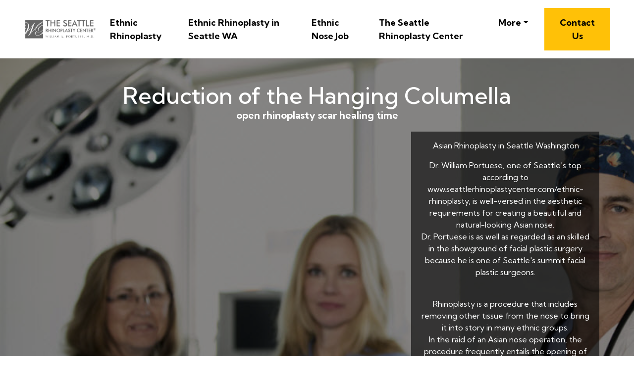

--- FILE ---
content_type: text/html
request_url: https://topplasticsurgeons.blob.core.windows.net/seattle/ethnic-rhinoplasty/reduction-of-the-hanging-columella.html
body_size: 44696
content:
<!DOCTYPE html>
<html lang="en">
<head>
 <title>Reduction of the Hanging Columella</title>
<link rel="canonical" href="reduction-of-the-hanging-columella.html" />
<link rel="shortcut icon" href="img/src_logo.png" alt="Reduction of the Hanging Columella" />
  <meta charset="utf-8">
<meta name="title" content="Reduction of the Hanging Columella">
<meta name="DC.title" lang="en" content="Reduction of the Hanging Columella">

        <meta name="viewport" content="width=device-width, initial-scale=1.0, shrink-to-fit=no">


<meta name="description" content="The Seattle Rhinoplasty Center under the direction of  facial plastic surgeon  Dr William Portuese is an expert in revision rhinoplasty and more">
<meta name="keywords" content="Reduction of the Hanging Columella, open rhinoplasty scar healing time, open vs closed rhinoplasty cost, plastic surgeon rhinoplasty specialist, portuese, price of rhinoplasty, reverse nose job, revision rhinoplasty">
<meta name="author" content="open rhinoplasty scar healing time">
  
  <link rel="stylesheet" href="https://cdn.jsdelivr.net/npm/bootstrap@4.6.1/dist/css/bootstrap.min.css">
  <link rel="stylesheet" href="https://fonts.googleapis.com/css?family=Kumbh+Sans:100,200,300,400,500,600,700,800,900&amp;display=swap" as="style" onload="this.onload=null;this.rel='stylesheet'">
  <script src="https://cdn.jsdelivr.net/npm/jquery@3.5.1/dist/jquery.slim.min.js"></script>
  <script src="https://cdn.jsdelivr.net/npm/popper.js@1.16.1/dist/umd/popper.min.js"></script>
  <script src="https://cdn.jsdelivr.net/npm/bootstrap@4.6.1/dist/js/bootstrap.bundle.min.js"></script>

 <link rel="stylesheet" href="https://netdna.bootstrapcdn.com/font-awesome/4.0.3/css/font-awesome.css">

 <style type="text/css">
*{
    font-family: 'Kumbh Sans', sans-serif;
}
 html{ scroll-behavior: smooth;
}
    .navbar a{font-size: 18px;
        font-weight: bold;
        color: black!important;
    }
    .btn-md{
            padding: 15px 30px;
            border-radius: 0;
    }
    .mbr-section-subsection{
        color: #999999;
     font-size: 20px;
    margin-bottom: 21px;
    }
    .mbr-section-h1{
        font-size: 46px;
    }
    .text-grey{
        color: #404040;
    }
    .content1{
        font-size: 20px;
         color: #606060;
    }
    .bg-brown{
        background: #eae8e4;
    }
    .display-4{
        font-size:45px;
    }
    .font-weight-400{
        font-weight: 400;
    }
    body{
        color: #232323;
    }
    .content2{
        font-size: 17px;
    }
    li a{
        color: #ff5722;

    }
    ul{
        list-style: circle;
    }
    a{
        text-decoration: none!important;
    }
    .content3{
        color: #696969;
            font-size: 17px;
    }
    .contentImg:hover{
     box-shadow: 0 50px 50px -25px rgb(0 0 0 / 30%);
    transform: rotate(-2deg) scale(1.03);

    }
    .contentImg{
        transition: all 0.3s;
        border-radius: 30px;
    }
    iframe{
        border: none!important;
    }
    footer{
        background: black;
    color: white;
    }
    footer a{
         color: white!important;

    }   
    .underlineShow {
    font-weight: inherit;
    background-image: linear-gradient(120deg, #ffc658 0%, #ffc658 100%);
    background-repeat: no-repeat;
    background-size: 100% 30%;
    background-position: 0 90%;
    transition: background-size 0.2s ease-in;
}
.allShow:hover,.underlineShow:hover{
        background-size: 100% 100%!important;
     
    background-image: linear-gradient(120deg, #ffc658 0%, #ffc658 100%)!important;
    background-repeat: no-repeat!important;
 
    background-position: 0 90%!important;
    transition: background-size 0.2s ease-in!important;
}
.icon-button i{
    font-size: 20px;
    padding: 10px;
}

.icon-button i:hover{
    color: #7CE0D3;
}
.blackPara{
        background: rgba(0,0,0,0.6);
    text-align: center;
}
.blackPara *{
    color: white!important;


}
.bg-image{
       background-image: linear-gradient(rgba(0,0,0,0.48),rgba(0,0,0,0.48)),url('img/1653412126781215.jpg');
    background-size: auto,cover;
}

</style>
 
 
<script type='application/ld+json'> 
{
  "@context": "http://www.schema.org",
  "@type": "MedicalClinic",
    "name": "Dr William Portuese",
   "url": "https://www.seattlefacial.com",
 
  "sameAs": [
      "https://www.google.com/search?q=dr+william+portuese&kponly&kgmid=/g/1tk6vm9y" ,    "https://business.google.com/website/dr-william-portuese-seattle" ,    "https://g.page/Dr-William-Portuese?share" ,    "https://www.realself.com/dr/william-portuese-seattle-wa" ,    "https://www.linkedin.com/in/dr-william-portuese-a900989/" ,    "https://www.yelp.com/biz/william-portuese-md-seattle-8" ,    "https://sites.google.com/view/dr-william-portuese/home" ,    "https://www.lookingyourbest.com/surgeons/profile/waportuese" ,    "https://www.pinterest.com/williamportuese/" ,    "https://foursquare.com/v/dr-william-portuese/55516a56498eb3b7e366e6fd" ,    "https://drwilliamportuese.weebly.com/" ,    "https://www.facebook.com/SeattleFacial" ,    "https://www.linkedin.com/in/dr-william-portuese-a900989/" ,    "https://www.instagram.com/drbillportuese" ,    "https://www.youtube.com/channel/UCZCxSa9HZ5vGJbHMkwF1CRQ" ,    "https://twitter.com/Seattle_Rhino" ,    "https://drwilliamportuese.tumblr.com/" 

  ],
  
  "logo": "img/src_logo.png",
  "image": "img/src_logo.png",
 

 
  "address": {

    "@type": "PostalAddress",  
    "streetAddress": "1101 Madison St #1280",  
    "addressLocality": "Seattle", 
  
    "addressRegion": "Washington"  ,  
    "postalCode": "98104"   
   
  } , 
    
  "hasMap": "https://www.google.com/maps?cid=1914165876632351374"
  }
 </script>


<script type="application/ld+json">
{
  "@type": "WebPage",
  "@context": "http://www.schema.org",
  "temporalCoverage": "https://www.seattlerhinoplastycenter.com/ethnic-rhinoplasty/",
  "significantLink": "https://www.seattlerhinoplastycenter.com/ethnic-rhinoplasty/",
  "relatedLink": "https://www.seattlerhinoplastycenter.com/ethnic-rhinoplasty/",
  "lastReviewed": "2021-12-01",
  "mainContentOfPage": {
    "about": {


      "sameAs": "https://www.seattlerhinoplastycenter.com/ethnic-rhinoplasty/",


      "url": "",
      "additionalType": "https://www.seattlerhinoplastycenter.com/ethnic-rhinoplasty/",
      "name": "open rhinoplasty scar healing time",
      "identifier": "https://www.seattlerhinoplastycenter.com/ethnic-rhinoplasty/",
      "description": "open rhinoplasty scar healing time, open vs closed rhinoplasty cost",
      "disambiguatingDescription": "open rhinoplasty scar healing time, open vs closed rhinoplasty cost, plastic surgeon rhinoplasty specialist, portuese, price of rhinoplasty, reverse nose job, revision rhinoplasty",
      "alternateName": "open vs closed rhinoplasty cost"
    },
    "accessibilitySummary": "open rhinoplasty scar healing time",
    "associatedMedia": {
      "embedUrl": "https://www.youtube.com/watch?v=SgI6Vk05QaI",
      "contentUrl": "https://www.youtube.com/watch?v=hOf1xYovTQA",
      "about": {
        "sameAs": "https://www.seattlerhinoplastycenter.com/ethnic-rhinoplasty/",
        "url": "reduction-of-the-hanging-columella.html"
      }
    }
  },
  "mainEntityOfPage": "https://www.seattlerhinoplastycenter.com/ethnic-rhinoplasty/",
  "keywords": ["open rhinoplasty scar healing time", "open vs closed rhinoplasty cost", "plastic surgeon rhinoplasty specialist", "portuese", "price of rhinoplasty", "reverse nose job", "revision rhinoplasty"],
  "award": [
    "Best open rhinoplasty scar healing time", "Best open vs closed rhinoplasty cost", "Best plastic surgeon rhinoplasty specialist", "Best portuese", "Best price of rhinoplasty", "Best reverse nose job", "Best revision rhinoplasty"
  ],
  "teaches": ["open rhinoplasty scar healing time","open vs closed rhinoplasty cost","plastic surgeon rhinoplasty specialist","portuese","price of rhinoplasty","reverse nose job","revision rhinoplasty"],
  "offers": [{
    "sku": "open rhinoplasty scar healing time",
    "availabilityStarts": "2022-06-14 16:03:22",
    "priceCurrency": "USD"
  },
  {
    "sku": "open vs closed rhinoplasty cost",
    "availabilityStarts":"2022-06-14 16:03:22",
    "priceCurrency": "USD"
  }
 ,
 {
    "sku": "plastic surgeon rhinoplasty specialist",
    "availabilityStarts":"2022-06-14 16:03:22",
    "priceCurrency": "USD"
  },
  {
    "sku": "portuese",
    "availabilityStarts":"2022-06-14 16:03:22",
    "priceCurrency": "USD"
  },
  {
    "sku": "price of rhinoplasty",
    "availabilityStarts":"2022-06-14 16:03:22",
    "priceCurrency": "USD"
  },
  {
    "sku": "reverse nose job",
    "availabilityStarts": "2022-06-14 16:03:22",
    "priceCurrency": "USD"
  },
  {
    "sku": "revision rhinoplasty",
    "availabilityStarts":"2022-06-14 16:03:22",
    "priceCurrency": "USD"
  }  
  ],
  "educationalUse": ["open rhinoplasty scar healing time","open vs closed rhinoplasty cost", "plastic surgeon rhinoplasty specialist", "portuese", "price of rhinoplasty", "reverse nose job", "revision rhinoplasty"],
  "text": "open rhinoplasty scar healing time, open vs closed rhinoplasty cost, plastic surgeon rhinoplasty specialist, portuese, price of rhinoplasty, reverse nose job, revision rhinoplasty",
  "workExample": {
    "about": {
      "sameAs": "https://www.seattlerhinoplastycenter.com/ethnic-rhinoplasty/",
      "url": "reduction-of-the-hanging-columella.html"
    }
  },
  "citation": {
    "@type": "CreativeWork",
    "about": {
      "url": "reduction-of-the-hanging-columella.html",
      "sameAs": "https://www.seattlerhinoplastycenter.com/ethnic-rhinoplasty/"
    }
  }
}
</script>

</head>
    
<body>
 <nav class="navbar navbar-expand-lg navbar-light bg-white px-md-5 pt-3 pb-3">
 
   <a class="navbar-brand" href="ethnic-rhinoplasty.html">
        <img alt="" src="img/src_logo.png" id="open rhinoplasty scar healing time" data-test-source="open rhinoplasty scar healing time" data-test-pro-id="open rhinoplasty scar healing time" data-test-pro-name="open rhinoplasty scar healing time" data-test="open rhinoplasty scar healing time" title="open rhinoplasty scar healing time" alt="Reduction of the Hanging Columella"  width="150px"  >
      </a>


  <button class="navbar-toggler" type="button" data-toggle="collapse" data-target="#navbarSupportedContent" aria-controls="navbarSupportedContent" aria-expanded="false" aria-label="Toggle navigation">
    <span class="navbar-toggler-icon"></span>
  </button>

  <div class="collapse navbar-collapse" id="navbarSupportedContent">
    <ul class="navbar-nav ml-auto">
      
     
                <li class="mt-2 nav-item pr-md-4"><a   class="nav-link allShow   " href="ethnic-rhinoplasty.html" rel="nofollow">Ethnic Rhinoplasty</a></li>
      <li class="mt-2 nav-item pr-md-4"><a   class="nav-link allShow   " href="ethnic-rhinoplasty-in-seattle-Wa.html" rel="nofollow">Ethnic Rhinoplasty in Seattle WA</a></li>
       <li class="mt-2  nav-item pr-md-4"><a  class="nav-link allShow   "  href="ethnic-nose-job.html" rel="nofollow">Ethnic Nose Job</a></li>
        <li class="mt-2  nav-item pr-md-4"><a   class="nav-link allShow   " href="The-seattle-rhinoplasty-center.html" rel="nofollow">The Seattle Rhinoplasty Center</a></li>
         

         <li class="mt-2 nav-item pr-md-4 dropdown"> 
  <a  class="nav-link allShow  dropdown-toggle" href="#" id="navbarDropdown" role="button" data-toggle="dropdown" aria-expanded="false">More</a>
    <div class="dropdown-menu" aria-labelledby="navbarDropdown">
      
    <a  class="dropdown-item" href="rhinoplasty-in-seattle-Wa.html" rel="nofollow">Rhinoplasty in Seattle WA</a>
      
    <a  class="dropdown-item" href="nose-job-bellevue.html" rel="nofollow">Nose Job Bellevue</a>
      
    <a  class="dropdown-item" href="revision-rhinoplasty-seattle.html" rel="nofollow">revision rhinoplasty seattle</a>
      
    <a  class="dropdown-item" href="rhinoplasty.html" rel="nofollow">rhinoplasty</a>
      
    <a  class="dropdown-item" href="rhinoplasty-bellevue-Wa.html" rel="nofollow">rhinoplasty bellevue WA</a>
      
    <a  class="dropdown-item" href="rhinoplasty-seattle-cost.html" rel="nofollow">rhinoplasty seattle cost</a>
      
    <a  class="dropdown-item" href="rhinoplasty-seattle-prices.html" rel="nofollow">rhinoplasty seattle prices</a>
      
    <a  class="dropdown-item" href="rhinoplasty-seattle-wa.html" rel="nofollow">rhinoplasty seattle wa</a>
      
    <a  class="dropdown-item" href="rhinoplasty-seattle-washington.html" rel="nofollow">rhinoplasty seattle washington</a>
      
    <a  class="dropdown-item" href="rhinoplasty-surgery-seattle-wa.html" rel="nofollow">rhinoplasty surgery seattle wa</a>
      
    <a  class="dropdown-item" href="rhinoplasty-surgery-seattle-washington.html" rel="nofollow">rhinoplasty surgery seattle washington</a>
      
    <a  class="dropdown-item" href="rhinoplasty-washington-state.html" rel="nofollow">rhinoplasty washington state</a>
      
    <a  class="dropdown-item" href="nasal-contouring.html" rel="nofollow">Nasal Contouring</a>
      
    <a  class="dropdown-item" href="nasal-contouring-surgery.html" rel="nofollow">Nasal Contouring Surgery</a>
      
    <a  class="dropdown-item" href="seattle-rhinoplasty.html" rel="nofollow">Seattle Rhinoplasty</a>
      
    <a  class="dropdown-item" href="seattle-rhinoplasty-surgery.html" rel="nofollow">Seattle Rhinoplasty Surgery</a>
      
    <a  class="dropdown-item" href="washington-state-rhinoplasty.html" rel="nofollow">washington state rhinoplasty</a>
      
    <a  class="dropdown-item" href="rhinoplasty-2.html" rel="nofollow">Rhinoplasty</a>
      
    <a  class="dropdown-item" href="rhinoplasty-surgery.html" rel="nofollow">Rhinoplasty Surgery</a>
      
    <a  class="dropdown-item" href="rhinoplasty-nose-job.html" rel="nofollow">rhinoplasty - nose job</a>
      
    <a  class="dropdown-item" href="rhinoplasty-in-seattle-Wa-2.html" rel="nofollow">Rhinoplasty in Seattle WA</a>
      
    <a  class="dropdown-item" href="rhinoplasty-surgeon.html" rel="nofollow">rhinoplasty surgeon</a>
      
    <a  class="dropdown-item" href="revision-nose-job.html" rel="nofollow">Revision Nose Job</a>
      
    <a  class="dropdown-item" href="nose-job-surgery-near-me.html" rel="nofollow">Nose Job Surgery Near Me</a>
      
    <a  class="dropdown-item" href="straightening-a-nose.html" rel="nofollow">Straightening a Nose</a>
      
    <a  class="dropdown-item" href="reduction-of-the-bulbous-Tip.html" rel="nofollow">Reduction of the Bulbous Tip</a>
      
    <a  class="dropdown-item" href="narrowing-a-Wide-nose.html" rel="nofollow">Narrowing a Wide Nose</a>
      
    <a  class="dropdown-item" href="lifting-a-droopy-nose.html" rel="nofollow">Lifting a Droopy Nose</a>
      
    <a  class="dropdown-item" href="shaving-down-the-dorsal-hump.html" rel="nofollow">Shaving Down the Dorsal Hump</a>
      
    <a  class="dropdown-item" href="surgical-septoplasty.html" rel="nofollow">surgical septoplasty</a>
      
    <a  class="dropdown-item" href="nasal-obstruction.html" rel="nofollow">Nasal Obstruction</a>
      
    <a  class="dropdown-item" href="Widening-a-narrow-nose.html" rel="nofollow">Widening a Narrow Nose</a>
      
    <a  class="dropdown-item" href="rhinoplasty-with-a-chin-implant.html" rel="nofollow">Rhinoplasty with a Chin Implant</a>
      
    <a  class="dropdown-item" href="reduction-of-the-hanging-columella.html" rel="nofollow">Reduction of the Hanging Columella</a>
      
    <a  class="dropdown-item" href="sports-related-injuries.html" rel="nofollow">Sports Related Injuries</a>
      
    <a  class="dropdown-item" href="open-rhinoplasty-.html" rel="nofollow">Open Rhinoplasty</a>
      
    <a  class="dropdown-item" href="rhinoplasty-recovery-.html" rel="nofollow">Rhinoplasty Recovery</a>
      
    <a  class="dropdown-item" href="facial-plastic-surgeon-seattle-washington.html" rel="nofollow">facial plastic surgeon seattle washington</a>
      
    <a  class="dropdown-item" href="is-a-nose-job-Worth-it.html" rel="nofollow">Is a Nose Job Worth It</a>
      
    <a  class="dropdown-item" href="facial-plastic-surgeons-near-me.html" rel="nofollow">facial plastic surgeons near me</a>
      
    <a  class="dropdown-item" href="how-much-do-nose-jobs-actually-cost.html" rel="nofollow">How much do nose jobs actually cost</a>
      
    <a  class="dropdown-item" href="seattle-cosmetic-surgery.html" rel="nofollow">Seattle cosmetic Surgery</a>
      
    <a  class="dropdown-item" href="seattle-facial-plastic-surgeon.html" rel="nofollow">seattle facial plastic surgeon</a>
      
    <a  class="dropdown-item" href="seattle-plastic-surgeon.html" rel="nofollow">seattle plastic surgeon</a>
      
    <a  class="dropdown-item" href="What-is-the-best-age-for-a-nose-job.html" rel="nofollow">What is the Best Age For A Nose Job</a>
      
    <a  class="dropdown-item" href="top-cosmetic-surgeon.html" rel="nofollow">top Cosmetic surgeon</a>
      
    <a  class="dropdown-item" href="top-cosmetic-surgery.html" rel="nofollow">top cosmetic surgery</a>
      
    <a  class="dropdown-item" href="does-insurance-cover-rhinoplasty.html" rel="nofollow">Does Insurance Cover Rhinoplasty</a>
      
    <a  class="dropdown-item" href="top-facial-cosmetic-surgeon.html" rel="nofollow">top facial Cosmetic surgeon</a>
      
    <a  class="dropdown-item" href="top-facial-plastic-surgeon.html" rel="nofollow">top facial plastic surgeon</a>
      
    <a  class="dropdown-item" href="top-facial-plastic-surgeon-seattle.html" rel="nofollow">top facial plastic surgeon seattle</a>
      
    <a  class="dropdown-item" href="top-plastic-surgeon.html" rel="nofollow">top plastic surgeon</a>
      
    <a  class="dropdown-item" href="top-plastic-surgeon-seattle.html" rel="nofollow">top plastic surgeon seattle</a>
      
    <a  class="dropdown-item" href="top-plastic-surgeons.html" rel="nofollow">top plastic surgeons</a>
      
    <a  class="dropdown-item" href="top-plastic-surgery.html" rel="nofollow">top plastic surgery</a>
      
    <a  class="dropdown-item" href="top-plastic-surgery-seattle.html" rel="nofollow">top plastic surgery seattle</a>
      
    <a  class="dropdown-item" href="top-rated-plastic-surgery-near-me.html" rel="nofollow">top rated plastic surgery near me</a>
      
    <a  class="dropdown-item" href="cosmetic-surgery-in-seattle-wa.html" rel="nofollow">cosmetic surgery in seattle wa</a>
      
    <a  class="dropdown-item" href="best-facial-plastic-surgeon-seattle.html" rel="nofollow">best facial plastic surgeon seattle</a>
      
    <a  class="dropdown-item" href="plastic-surgery-clinic.html" rel="nofollow">plastic surgery clinic</a>
      
    <a  class="dropdown-item" href="medical-clinic.html" rel="nofollow">medical clinic</a>
      
    <a  class="dropdown-item" href="facial-cosmetic-surgeon.html" rel="nofollow">facial Cosmetic surgeon</a>
      
    <a  class="dropdown-item" href="facial-cosmetic-surgeon-near-me.html" rel="nofollow">facial Cosmetic surgeon near me</a>
      
    <a  class="dropdown-item" href="facial-cosmetic-surgeons-.html" rel="nofollow">facial Cosmetic surgeons</a>
      
    <a  class="dropdown-item" href="facial-cosmetic-surgeons-near-me.html" rel="nofollow">facial Cosmetic surgeons near me</a>
      
    <a  class="dropdown-item" href="facial-plastic-surgeon.html" rel="nofollow">facial plastic surgeon</a>
      
    <a  class="dropdown-item" href="facial-plastic-surgeon-in-seattle.html" rel="nofollow">facial plastic surgeon in seattle</a>
      
    <a  class="dropdown-item" href="facial-plastic-surgeon-near-me.html" rel="nofollow">facial plastic surgeon near me</a>
      
    <a  class="dropdown-item" href="facial-plastic-surgeon-seattle.html" rel="nofollow">facial plastic surgeon seattle</a>
      
    <a  class="dropdown-item" href="facial-plastic-surgeon-seattle-wa.html" rel="nofollow">facial plastic surgeon seattle wa</a>
      
    <a  class="dropdown-item" href="facial-plastic-surgeon-seattle-washington-2.html" rel="nofollow">facial plastic surgeon seattle washington</a>
      
    <a  class="dropdown-item" href="facelift-surgery.html" rel="nofollow">facelift surgery</a>
      
    <a  class="dropdown-item" href="eyelid-surgery.html" rel="nofollow">eyelid surgery</a>
      
    <a  class="dropdown-item" href="blepharoplasty.html" rel="nofollow">blepharoplasty</a>
      
    <a  class="dropdown-item" href="eyelid-lift.html" rel="nofollow">eyelid lift</a>
      
    <a  class="dropdown-item" href="eyelid-surgery-seattle.html" rel="nofollow">eyelid surgery seattle</a>
      
    <a  class="dropdown-item" href="blepharoplasty-seattle.html" rel="nofollow">blepharoplasty seattle</a>
      
    <a  class="dropdown-item" href="cosmetic-surgeon.html" rel="nofollow">Cosmetic surgeon</a>
      
    <a  class="dropdown-item" href="cosmetic-surgeon-near-me.html" rel="nofollow">Cosmetic surgeon near me</a>
      
    <a  class="dropdown-item" href="cosmetic-surgeons-.html" rel="nofollow">Cosmetic surgeons</a>
      
    <a  class="dropdown-item" href="cosmetic-surgeons-near-me.html" rel="nofollow">Cosmetic surgeons near me</a>
      
    <a  class="dropdown-item" href="cosmetic-surgery.html" rel="nofollow">cosmetic surgery</a>
      
    <a  class="dropdown-item" href="cosmetic-surgery-in-seattle.html" rel="nofollow">cosmetic surgery in seattle</a>
      
    <a  class="dropdown-item" href="cosmetic-surgery-near-me.html" rel="nofollow">cosmetic surgery near me</a>
      
    <a  class="dropdown-item" href="cosmetic-surgery-seattle.html" rel="nofollow">cosmetic surgery seattle</a>
      
    <a  class="dropdown-item" href="cosmetic-surgery-seattle-wa.html" rel="nofollow">cosmetic surgery seattle wa</a>
      
    <a  class="dropdown-item" href="cosmetic-surgery-seattle-washington.html" rel="nofollow">cosmetic surgery seattle washington</a>
      
    <a  class="dropdown-item" href="rhinoplasty-bellevue.html" rel="nofollow">rhinoplasty bellevue</a>
      
    <a  class="dropdown-item" href="rhinoplasty-cost.html" rel="nofollow">rhinoplasty cost</a>
      
    <a  class="dropdown-item" href="rhinoplasty-cost-seattle.html" rel="nofollow">rhinoplasty cost seattle</a>
      
    <a  class="dropdown-item" href="rhinoplasty-for-tip-of-nose.html" rel="nofollow">rhinoplasty for tip of nose</a>
      
    <a  class="dropdown-item" href="rhinoplasty-in-seattle.html" rel="nofollow">rhinoplasty in seattle</a>
      
    <a  class="dropdown-item" href="rhinoplasty-near-me.html" rel="nofollow">rhinoplasty near me</a>
      
    <a  class="dropdown-item" href="rhinoplasty-seattle.html" rel="nofollow">rhinoplasty seattle</a>
      
    <a  class="dropdown-item" href="rhinoplasty-seattle-cost-2.html" rel="nofollow">rhinoplasty seattle cost</a>
      
    <a  class="dropdown-item" href=".html" rel="nofollow"></a>
      </div>
 
</li>
          

               <li class="nav-item  ">
      <a class="btn btn-md btn-warning display-4" href="https://www.seattlefacial.com/contact.html" rel="nofollow">Contact Us</a>
         </li>
         </ul>
     
  </div>
</nav>
 
<div class="container-fluid  bg-image pb-5">
    <div class="container pt-5 pb-5 ">
        <div class="row">
            <div class="col-lg-12 text-center "  id="open rhinoplasty scar healing time">
          
                <h1 class="mbr-section-h1  text-white mb-0 "> 
                                            <a class="allShow text-white" href="ethnic-rhinoplasty.html">


                        Reduction of the Hanging Columella                                </a>
                      </h1>       <h2 class="mbr-section-subsection text-white "><b>open rhinoplasty scar healing time</b></h2></div>

             

            <div class="col-lg-8 pt-5">
               
                <iframe width="100%" height="400" style="border-radius: 5px;" src="https://youtube.com/embed/C8_wndvn_bg" title="open rhinoplasty scar healing time"  frameborder="0" allow="accelerometer; autoplay; clipboard-write; encrypted-media; gyroscope; picture-in-picture" allowfullscreen>open rhinoplasty scar healing time</iframe>
 
            </div>
                        <div class=" text-white blackPara col-lg-4 m-auto  " style>
                <p class="content1 text-white blackPara"  >  <p>.Asian Rhinoplasty in Seattle Washington</p>

<p>Dr. William Portuese, one of Seattle&#39;s top according to <a href="https://www.seattlerhinoplastycenter.com/ethnic-rhinoplasty/">www.seattlerhinoplastycenter.com/ethnic-rhinoplasty</a>, is well-versed in the aesthetic requirements for creating a beautiful and natural-looking Asian nose.<br />
Dr. Portuese is as well as regarded as an skilled in the showground of facial plastic surgery because he is one of Seattle&#39;s summit facial plastic surgeons.</p>

<p><br />
Rhinoplasty is a procedure that includes removing other tissue from the nose to bring it into story in many ethnic groups.<br />
In the raid of an Asian nose operation, the procedure frequently entails the opening of structure to greater than before define the nose&#39;s three-dimensional nature.<br />
Building occurring the bridge of the nose, as competently as minimizing the width at the base, refining the tip, and increasing the projection of the nose, are every common goals.</p>

<p><br />
Because the emphasis is on additive to the structure, Asian rhinoplasty necessitates a much gentler technique.<br />
To avoid developing a Caucasian nose on an Asian face, increasing bridge peak should be done as soon as caution.<br />
To raise the bridge, cartilage must be supplied by the long-suffering or obtained from a tissue bank, or a nasal implant must be used.<br />
To minimize postoperative lumps and supplementary cosmetically terrible faults, a mild straight profile necessitates the use of a single length of material.</p>

                </p>
            </div>
        </div>
    </div>
</div>

<div class="container-fluid py-4 bg-brown">
    <div class="container py-5">
        <div class="row">
            <div class="col-lg-5">
                <h2  class="display-4 mt-2 font-weight-400" id="open vs closed rhinoplasty cost">open vs closed rhinoplasty cost   —</h2>
                
                <ul>
                         <li><a class="" href="#open rhinoplasty scar healing time">open rhinoplasty scar healing time</a></li>
              <li><a class="" href="#open vs closed rhinoplasty cost">open vs closed rhinoplasty cost</a></li>
      <li><a class="" href="#plastic surgeon rhinoplasty specialist">plastic surgeon rhinoplasty specialist</a></li>
      <li><a class="" href="#portuese">portuese</a></li>
      
  <li><a class="" href="#price of rhinoplasty">price of rhinoplasty</a></li>
    
  <li><a class="" href="#reverse nose job">reverse nose job</a></li>
    <li><a class="" href="#revision rhinoplasty">revision rhinoplasty</a></li>
                    </ul>
            </div>
            <div class="col-lg-7 pt-5 content2">
                <p> <h2>Hispanic &amp; Latin Rhinoplasty</h2>

<p>Depending on their origin, people of Hispanic ancestry might have a variety of facial traits.<br />
People from Latin America, such as Cuba, Mexico, and Puerto Rico, as capably as Spain and Portugal, are referred to as Hispanic.<br />
The overall perspective structure of each intervention is same but differs slightly.</p>

<p><br />
The Hispanic community in Seattle is strongly represented in the course of rhinoplasty patients, and Dr. Portuese has discovered the traits that people find the most bothersome.<br />
Thick nasal skin behind thin cartilage at the tip, a wide or flared nasal base, and a noticeable smash high on the bridge of the nose are all symptoms.<br />
For Hispanic rhinoplasty treatments according to <a href="https://www.seattlerhinoplastycenter.com">www.seattlerhinoplastycenter.com</a>, these considerations obsession a cautious and well-thought-out approach.</p>

<p><br />
Hispanic patients have thick nasal skin following a large inclusion of oil-producing glands.<br />
The thick skin hides the tip of the nose&#39;s cartilage, making it appear broader overall.<br />
A bulbous tip is as well as caused by thick skin higher than weak cartilage.<br />
Building stirring the cartilage in the tip to offer a more defined base for the skin to lid helps to overcome thick skin&#39;s masking tendency.</p>

<p><br />
More refinement is obtained by gently removing superfluous tissue from the base of the nose, narrowing it.<br />
These proceedings necessitate a level of fineness that can by yourself be achieved by meticulous surgical planning and execution.</p>

<p><br />
Dr. Portuese recognizes that even a few millimeters can create a significant difference in the overall manner of the face.<br />
The overall lovely results he gets for every of his Latin &amp; Hispanic rhinoplasty patients are the consequences of small modifications that increase definition and proportion.</p>
</p>
                            </div>
        </div>
    </div>
</div>


    
<div class="container-fluid py-4 bg-white">
    <div class="container py-5">
        <div class="row" id="">
                
                    
            <div class="col-lg-6 pt-5 ">
                 <h2 class="display-4 mt-2 font-weight-400" id="plastic surgeon rhinoplasty specialist">plastic surgeon rhinoplasty specialist                </h2>
                <p class="content3"> <p>The nose is the most prominent feature of the slope and ideally should be in proportion to the stop of the features. Persian, middle Eastern &amp; Arabic rhinoplasty is generally focused on reducing the overall size by establishing which share or parts of the nose infatuation refinement. The dorsal hump may craving to be reduced, the tip may craving to be reshaped and the length or width may habit to be brought into proportion. Our Seattle ethnic rhinoplasty proceedings ensure that the patients song will not be fittingly dramatically altered that their identity is at risk. <a href="https://www.seattlerhinoplastycenter.com/drportuese.php">Dr. William Portuese</a> is always familiar of the unique qualities that must be preserved in ethnic rhinoplasty to ensure her patients do not lose the characteristics that define them. A Middle-Eastern nose job not on your own involves reshaping and reducing specific components of the nose but along with must ensure that the nose functions as intended.</p>
 </p>
            </div>
                         <div class="col-lg-6    pt-5">
                      
                                          <img class="w-100 contentImg" src="img/1653349769844446.jpg" alt="plastic surgeon rhinoplasty specialist">
                                            </div>
                        </div>
    </div>
</div>



<div class="container-fluid py-4 bg-brown">
      <div class="container py-5">
        <div class="row" id="">
                
                                  <div class="col-lg-6    pt-5">
              
                           <iframe width="100%" height="600" style="border-radius: 5px;" src="https://www.seattlerhinoplastycenter.com/ethnic-rhinoplasty/" title="portuese"  frameborder="0"   >portuese</iframe>

                                    </div>
                
            <div class="col-lg-6 pt-5 ">
                 <h2 class="display-4 mt-2 font-weight-400" id="portuese">portuese                </h2>
                <p class="content4"> <p>Reducing a prominent nasal bridge, or dorsal hump must be ended utterly precisely to pronounce an aesthetic story in the company of the chin, nose, and eyes. Overly harsh reshaping of the dorsal hump can have unsatisfactory cosmetic results. Sculpting the tip of the nose to sever the circular or bulbous have an effect on that characterizes Persian and Mid-East noses is out of the ordinary place that requires a high level of knack to ensure the outcome is natural and fits the patients facial proportions. Whether you want to refine and reshape your nose ensuring that your ethnic heritage is preserved, or you have substitute take aim in mind, Dr. Portuese can incite you visualize what your unmovable result will be. As always, the plan is a beautiful and natural nose that complements the additional facial features. Learn more nearly Middle-Eastern, Persian &amp; Arabic nose jobs here.</p>
 </p>
            </div>
                   </div>
    </div>
</div>






<div class="container-fluid py-4 bg-white">
    <div class="container py-5">
        <div class="row"  id="price of rhinoplasty">
                      
                                     <div class="col-lg-6  pt-5 ">
                 <h2 class="display-4 mt-2 font-weight-400" id="price of rhinoplasty">price of rhinoplasty    
                </h2>
                <p class="content3">  <p>African-Americans have a expansive range of nasal characteristics due to the fact that Africans are among the most diverse ethnic groups on the planet. This makes African-American rhinoplasty a definitely specialized subject.</p>

<p>Not every African-American noses are the thesame and depending on whether their ancestry is from East Africa, Central Africa or Western Africa, nose characteristics are enormously different. For most African American patients, there are several traits within this varied ethnic activity that prompt a consulting visit to Dr. Portuese; a broad nasal tip, a low and broad nasal bridge, broad nostrils and a edited tip cartilage.</p>
</p>
            </div>
             
                          <div class="col-lg-6    pt-5">
                                         
                              <iframe width="100%" height="400" style="border-radius: 5px;" src="https://www.youtube.com/embed/gbXuTkFz2OQ" title="price of rhinoplasty"  frameborder="0" allow="accelerometer; autoplay; clipboard-write; encrypted-media; gyroscope; picture-in-picture" allowfullscreen>price of rhinoplasty</iframe>
                 </div>
                         </div>
    </div>
</div>



 


<div class="container-fluid py-4 bg-brown">
        <div class="container py-5">
        <div class="row" id="">
                
                                  <div class="col-lg-6    pt-5">
                                                   <img class="w-100 contentImg" src="img/best rhinoplasty surgeon in usa.jpg" alt="reverse nose job">
                                            </div>
                
            <div class="col-lg-6 pt-5 ">
                 <h2 class="display-4 mt-2 font-weight-400" id="reverse nose job">reverse nose job                </h2>
                <p class="content6"> <p>These traits enlarge to create the nose appear out of proportion to the ablaze of the tilt in several ways. They can make the nose appear broad at the frontal view and without satisfactory projection for the profile view. They can make the nose disproportionately large in story to the supplementary facial features. Each long-suffering presents a oscillate surgical and aesthetic challenge depending on many factors that abandoned the trained eye of a board approved plastic surgeon past years of experience in ethnic rhinoplasty can distinguish. Dr. Portuese creates structure where it is lacking, as in the bridge, and artistically determines how much structure to remove, as in reducing nostril width or refining the tip.</p>

<p>For a well-to-do ethnic rhinoplasty, the surgical edit should be enormously subtle. The surgery should count your genetic and cultural identity, make a unquestionably natural appearance, and create a subtle alteration to your nose structure.</p>

<p>Dr. Portuese strives to make the most natural look though improving facial description and treaty taking into consideration a custom alteration rhinoplasty. An ethnic rhinoplasty, with performed later than artistic facility should not westernize your nose, but subtly regulate distinct aspects, correspondingly your nose is not distracting, but enhances your overall look in the most natural way.<br />
<br />
<iframe width="560" height="315" src="https://www.youtube.com/embed/E-3ukpcwYDI" title="YouTube video player" frameborder="0" allow="accelerometer; autoplay; clipboard-write; encrypted-media; gyroscope; picture-in-picture" allowfullscreen>Ethnic Rhinoplasty in Seattle WA</iframe></p>
 </p>
            </div>
                   </div>
    </div>
</div>






<div class="container-fluid py-4 bg-white">
    <div class="container py-5">
        <div class="row" id="revision rhinoplasty">
                              <div class="col-lg-6 pt-5 ">
                 <h2 class="display-4 mt-2 font-weight-400">revision rhinoplasty  
                </h2>
                <p class="content3"><p>Recovery After Ethnic Rhinoplasty</p>

<p>Recovery from ethnic rhinoplasty in Seattle goes through several stages. The first two weeks are the most critical. During this get older there will be boil and bruising, and you will have to wear a supportive splint during the first week. You should in addition to consent the first week or two off from enactment to allow for a more pleasant recovery when less stress. The in imitation of are some of the things you can realize to aid your recovery:</p>

<p> - Avoid bending over<br />
- Avoid sneezing or blowing your nose<br />
 - do not engage in any strenuous bother or exercise for occurring to six weeks<br />
- Avoid any bustle that could guide to an impact on your new nose<br />
- sleep next your head elevated<br />
- Use ice packs or chilly compresses for any swelling<br />
- take on hasty walks and beverage wealth of water</p>

<p>Ethnic rhinoplasty is vary from all right rhinoplasty because it is specialized to your ethnic background. Noses are vastly rotate from one ethnicity to other and must be altered next great care. whatever from the skin, to the assume of the nose, must be taken into consideration in view of that that a persons cultural identity is maintained, and the nose influence (and function) enhanced.<br />
 </p>

<p><h3>Ethnic Rhinoplasty Resources</h3>

<a href="https://www.seattle-rhinoplasty.com/ethnic-nose-surgery">www.seattle-rhinoplasty.com</a> <br>
<a href="https://www.seattlefacial.com/ethnic-nose-surgery">www.seattlefacial.com</a> <br>
<a href="https://www.seattlerhinoplastycenter.com/ethnic-rhinoplasty/">www.seattlerhinoplastycenter.com</a> <br>
<a href="https://www.rhinoplasty-portland.com/ethnic-nose-surgery">www.rhinoplasty-portland.com</a> <br>
<a href="https://www.portlandfacial.com/ethnic-nose-surgery">www.portlandfacial.com</a> <br>
<a href="https://www.seattlecosmeticsurgery.com/">www.seattlecosmeticsurgery.com</a> <br></p>


  </p>
            </div>
                            <div class="col-lg-6    pt-5">
                              
<a class="twitter-moment" href="https://twitter.com/i/moments/1349401891336163329?ref_src=twsrc%5Etfw "></a> <script async src="https://platform.twitter.com/widgets.js" charset="utf-8"></script>
 
               
                                    </div>
                        </div>
    </div>
</div>


<div class="container px-0">

<a class="twitter-moment" href="https://twitter.com/i/moments/ 1205521139092447232?ref_src=twsrc%5Etfw "></a> <script async src="https://platform.twitter.com/widgets.js" charset="utf-8"></script>
</div>


<div class="container-fluid px-0">
  
 <iframe src="https://www.google.com/maps/d/embed?mid=1vUkAGTsyUMJ7cigTuRmPY3wfBmWX8X9K" width="100%" height="480">Reduction of the Hanging Columella</iframe>     



</div>

  
<footer>
    <div class="container py-4 pt-5" style="max-width: 1400px;">
        <div class="row">
  <div class="col-lg-3">
 
                  <p>Dr William Portuese</p>
                        <p>PHONE : 206-624-6200</p>
      
            <p>EMAIL : info@seattlefacial.com</p>
      
          
     <p>City : Seattle</p>
      
          
     <p>State : Washington</p>
      
          
     <p>Zip : 98104</p>
      

          
     <p>ADDRESS : 1101 Madison St #1280</p>
               
     <p> <a   class="  allShow"  href="https://www.google.com/maps?cid=1914165876632351374" rel="nofollow"> Google Business Profile</a>  </p>
               
        <p><a   class="  allShow"  href="https://dr-william-portuese-seattle.business.site/" >Google Business Website   </a></p>
      
    
        <p>Company Website : <a   class="  allShow"  href="https://www.seattlefacial.com" >https://www.seattlefacial.com</a></p>
      
    
    
       </div>
 
     <div class="col-lg-3">
      
                     
<p class="sub">USEFUL LINKS</p>
             

<p><a class="  allShow" href="https://s3.amazonaws.com/my-seattle-washington/ethnic-rhinoplasty/nose-surgery/ethnic-rhinoplasty.html"  target="_blank">Ethnic Rhinoplasty</a></p>
<p><a class="  allShow"  href="https://s3.amazonaws.com/my-seattle-washington/nose/ethnic-rhinoplasty/ethnic-rhinoplasty.html"  target="_blank">Asian Rhinoplasty</a></p>
<p><a class="  allShow" href="https://storage.googleapis.com/seattle-washington/rhinoplasty/ethnic-rhinoplasty/ethnic-rhinoplasty.html"  target="_blank">Ethnic Rhinoplasty Near Me</a></p>
<p><a class="  allShow" href="https://storage.googleapis.com/seattle-washington/ethnic-rhinoplasty/ethnic-rhinoplasty.html"  target="_blank">Asian Rhinoplasty Near Me</a></p>
<p><a class="  allShow"  href="https://topplasticsurgeons.blob.core.windows.net/seattle-wa/ethnic-rhinoplasty.html"  target="_blank">Ethnic Rhinoplasty in Seattle</a></p>
</div>

 
<div class="col-lg-3">
                    <p class="sub">LATEST BLOGPOSTS</p>
            
         

<p><a  class="  allShow" href="https://topplasticsurgeons.blob.core.windows.net/seattle/ethnic-rhinoplasty/ethnic-rhinoplasty.html"  target="_blank">ethnic rhinoplasty seattle</a></p>
<p><a  class="  allShow" href="https://s3.wasabisys.com/Seattle/rhinoplasty/ethnic-rhinoplasty/ethnic-rhinoplasty.html"  target="_blank">asian rhinoplasty seattle</a></p>
<p><a  class="  allShow" href="https://s3.wasabisys.com/Seattle/ethnic-rhinoplasty/ethnic-rhinoplasty.html"  target="_blank">Best Ethnic Rhinoplasty Surgeon</a></p>

  
 
<p><a href="sitemap.html"  rel="nofollow"  class="  allShow"  >Sitemap</a></p>
 
<p><a href="privacy-policy.html" rel="nofollow"   class="  allShow"  >Privacy Policy</a></p>

<p>

 </p>
</div>

 
<div class="col-lg-3">
            <div class="social">
                                    <p class="sub">Follow us</p>
                  
                                   <a href="https://www.facebook.com/SeattleFacial" class="icon-button facebook"  rel="nofollow"   ><i class="fa fa-facebook"></i><span></span></a>
                                                           <a href="https://www.linkedin.com/in/dr-william-portuese-a900989/" class="icon-button pinterest" rel="nofollow"  ><i class="fa fa-linkedin"></i><span></span></a>
                                          
                <a href="https://www.instagram.com/drbillportuese" class="icon-button google-plus" rel="nofollow"  ><i class="fa fa-instagram"></i><span></span></a>
                                                          <a href="https://www.youtube.com/channel/UCZCxSa9HZ5vGJbHMkwF1CRQ" class="icon-button youtube"   rel="nofollow"  ><i class="fa fa-youtube"></i><span></span></a>
                                                          <a href="https://twitter.com/Seattle_Rhino" class="icon-button twitter"  rel="nofollow" ><i class="fa fa-twitter"></i><span></span></a>
                
                                                                         <a href="https://drwilliamportuese.tumblr.com/" class="icon-button tumblr"  rel="nofollow"   ><i class="fa fa-tumblr"></i><span></span></a>
                              
                      
            </div>
    </div>
</div>
    </div>
    
    
    </footer>

</body>

</html>

--- FILE ---
content_type: text/html; charset=utf-8
request_url: https://www.google.com/maps/d/embed?mid=1vUkAGTsyUMJ7cigTuRmPY3wfBmWX8X9K
body_size: 39540
content:
<!DOCTYPE html><html itemscope itemtype="http://schema.org/WebSite"><head><script nonce="e6p1Vz3Cxyvk5ijIr1orQw">window['ppConfig'] = {productName: '06194a8f37177242d55a18e38c5a91c6', deleteIsEnforced:  false , sealIsEnforced:  false , heartbeatRate:  0.5 , periodicReportingRateMillis:  60000.0 , disableAllReporting:  false };(function(){'use strict';function k(a){var b=0;return function(){return b<a.length?{done:!1,value:a[b++]}:{done:!0}}}function l(a){var b=typeof Symbol!="undefined"&&Symbol.iterator&&a[Symbol.iterator];if(b)return b.call(a);if(typeof a.length=="number")return{next:k(a)};throw Error(String(a)+" is not an iterable or ArrayLike");}var m=typeof Object.defineProperties=="function"?Object.defineProperty:function(a,b,c){if(a==Array.prototype||a==Object.prototype)return a;a[b]=c.value;return a};
function n(a){a=["object"==typeof globalThis&&globalThis,a,"object"==typeof window&&window,"object"==typeof self&&self,"object"==typeof global&&global];for(var b=0;b<a.length;++b){var c=a[b];if(c&&c.Math==Math)return c}throw Error("Cannot find global object");}var p=n(this);function q(a,b){if(b)a:{var c=p;a=a.split(".");for(var d=0;d<a.length-1;d++){var e=a[d];if(!(e in c))break a;c=c[e]}a=a[a.length-1];d=c[a];b=b(d);b!=d&&b!=null&&m(c,a,{configurable:!0,writable:!0,value:b})}}
q("Object.is",function(a){return a?a:function(b,c){return b===c?b!==0||1/b===1/c:b!==b&&c!==c}});q("Array.prototype.includes",function(a){return a?a:function(b,c){var d=this;d instanceof String&&(d=String(d));var e=d.length;c=c||0;for(c<0&&(c=Math.max(c+e,0));c<e;c++){var f=d[c];if(f===b||Object.is(f,b))return!0}return!1}});
q("String.prototype.includes",function(a){return a?a:function(b,c){if(this==null)throw new TypeError("The 'this' value for String.prototype.includes must not be null or undefined");if(b instanceof RegExp)throw new TypeError("First argument to String.prototype.includes must not be a regular expression");return this.indexOf(b,c||0)!==-1}});function r(a,b,c){a("https://csp.withgoogle.com/csp/proto/"+encodeURIComponent(b),JSON.stringify(c))}function t(){var a;if((a=window.ppConfig)==null?0:a.disableAllReporting)return function(){};var b,c,d,e;return(e=(b=window)==null?void 0:(c=b.navigator)==null?void 0:(d=c.sendBeacon)==null?void 0:d.bind(navigator))!=null?e:u}function u(a,b){var c=new XMLHttpRequest;c.open("POST",a);c.send(b)}
function v(){var a=(w=Object.prototype)==null?void 0:w.__lookupGetter__("__proto__"),b=x,c=y;return function(){var d=a.call(this),e,f,g,h;r(c,b,{type:"ACCESS_GET",origin:(f=window.location.origin)!=null?f:"unknown",report:{className:(g=d==null?void 0:(e=d.constructor)==null?void 0:e.name)!=null?g:"unknown",stackTrace:(h=Error().stack)!=null?h:"unknown"}});return d}}
function z(){var a=(A=Object.prototype)==null?void 0:A.__lookupSetter__("__proto__"),b=x,c=y;return function(d){d=a.call(this,d);var e,f,g,h;r(c,b,{type:"ACCESS_SET",origin:(f=window.location.origin)!=null?f:"unknown",report:{className:(g=d==null?void 0:(e=d.constructor)==null?void 0:e.name)!=null?g:"unknown",stackTrace:(h=Error().stack)!=null?h:"unknown"}});return d}}function B(a,b){C(a.productName,b);setInterval(function(){C(a.productName,b)},a.periodicReportingRateMillis)}
var D="constructor __defineGetter__ __defineSetter__ hasOwnProperty __lookupGetter__ __lookupSetter__ isPrototypeOf propertyIsEnumerable toString valueOf __proto__ toLocaleString x_ngfn_x".split(" "),E=D.concat,F=navigator.userAgent.match(/Firefox\/([0-9]+)\./),G=(!F||F.length<2?0:Number(F[1])<75)?["toSource"]:[],H;if(G instanceof Array)H=G;else{for(var I=l(G),J,K=[];!(J=I.next()).done;)K.push(J.value);H=K}var L=E.call(D,H),M=[];
function C(a,b){for(var c=[],d=l(Object.getOwnPropertyNames(Object.prototype)),e=d.next();!e.done;e=d.next())e=e.value,L.includes(e)||M.includes(e)||c.push(e);e=Object.prototype;d=[];for(var f=0;f<c.length;f++){var g=c[f];d[f]={name:g,descriptor:Object.getOwnPropertyDescriptor(Object.prototype,g),type:typeof e[g]}}if(d.length!==0){c=l(d);for(e=c.next();!e.done;e=c.next())M.push(e.value.name);var h;r(b,a,{type:"SEAL",origin:(h=window.location.origin)!=null?h:"unknown",report:{blockers:d}})}};var N=Math.random(),O=t(),P=window.ppConfig;P&&(P.disableAllReporting||P.deleteIsEnforced&&P.sealIsEnforced||N<P.heartbeatRate&&r(O,P.productName,{origin:window.location.origin,type:"HEARTBEAT"}));var y=t(),Q=window.ppConfig;if(Q)if(Q.deleteIsEnforced)delete Object.prototype.__proto__;else if(!Q.disableAllReporting){var x=Q.productName;try{var w,A;Object.defineProperty(Object.prototype,"__proto__",{enumerable:!1,get:v(),set:z()})}catch(a){}}
(function(){var a=t(),b=window.ppConfig;b&&(b.sealIsEnforced?Object.seal(Object.prototype):b.disableAllReporting||(document.readyState!=="loading"?B(b,a):document.addEventListener("DOMContentLoaded",function(){B(b,a)})))})();}).call(this);
</script><title itemprop="name">Dr William Portuese - Google My Maps</title><meta name="robots" content="noindex,nofollow"/><meta http-equiv="X-UA-Compatible" content="IE=edge,chrome=1"><meta name="viewport" content="initial-scale=1.0,minimum-scale=1.0,maximum-scale=1.0,user-scalable=0,width=device-width"/><meta name="description" itemprop="description" content="GMB Listing:
https://goo.gl/maps/onGqUW3rVKD2

Address:
1101 Madison St #1280
Seattle, WA 98104 USA

Phone:
206-624-6200

Website URL:
https://www.seattlefacial.com

Description:
Board Certified Facial Plastic Surgeon in Seattle Dr William Portuese offers all aspects of facial plastic surgery procedures and treatments including nonsurgical treatments. Facial procedures include facelift surgery, rhinoplasty, revision rhinoplasty, eyelid surgery, blepharoplasty, botox injections and more. Site offers before and after photos and information on procedures. Call 206-624-6200

Video URL:
https://youtu.be/Bp5ggrZsD_w
"/><meta itemprop="url" content="https://www.google.com/maps/d/viewer?mid=1vUkAGTsyUMJ7cigTuRmPY3wfBmWX8X9K"/><meta itemprop="image" content="https://www.google.com/maps/d/thumbnail?mid=1vUkAGTsyUMJ7cigTuRmPY3wfBmWX8X9K"/><meta property="og:type" content="website"/><meta property="og:title" content="Dr William Portuese - Google My Maps"/><meta property="og:description" content="GMB Listing:
https://goo.gl/maps/onGqUW3rVKD2

Address:
1101 Madison St #1280
Seattle, WA 98104 USA

Phone:
206-624-6200

Website URL:
https://www.seattlefacial.com

Description:
Board Certified Facial Plastic Surgeon in Seattle Dr William Portuese offers all aspects of facial plastic surgery procedures and treatments including nonsurgical treatments. Facial procedures include facelift surgery, rhinoplasty, revision rhinoplasty, eyelid surgery, blepharoplasty, botox injections and more. Site offers before and after photos and information on procedures. Call 206-624-6200

Video URL:
https://youtu.be/Bp5ggrZsD_w
"/><meta property="og:url" content="https://www.google.com/maps/d/viewer?mid=1vUkAGTsyUMJ7cigTuRmPY3wfBmWX8X9K"/><meta property="og:image" content="https://www.google.com/maps/d/thumbnail?mid=1vUkAGTsyUMJ7cigTuRmPY3wfBmWX8X9K"/><meta property="og:site_name" content="Google My Maps"/><meta name="twitter:card" content="summary_large_image"/><meta name="twitter:title" content="Dr William Portuese - Google My Maps"/><meta name="twitter:description" content="GMB Listing:
https://goo.gl/maps/onGqUW3rVKD2

Address:
1101 Madison St #1280
Seattle, WA 98104 USA

Phone:
206-624-6200

Website URL:
https://www.seattlefacial.com

Description:
Board Certified Facial Plastic Surgeon in Seattle Dr William Portuese offers all aspects of facial plastic surgery procedures and treatments including nonsurgical treatments. Facial procedures include facelift surgery, rhinoplasty, revision rhinoplasty, eyelid surgery, blepharoplasty, botox injections and more. Site offers before and after photos and information on procedures. Call 206-624-6200

Video URL:
https://youtu.be/Bp5ggrZsD_w
"/><meta name="twitter:image:src" content="https://www.google.com/maps/d/thumbnail?mid=1vUkAGTsyUMJ7cigTuRmPY3wfBmWX8X9K"/><link rel="stylesheet" id="gmeviewer-styles" href="https://www.gstatic.com/mapspro/_/ss/k=mapspro.gmeviewer.ZPef100W6CI.L.W.O/am=AAAE/d=0/rs=ABjfnFU-qGe8BTkBR_LzMLwzNczeEtSkkw" nonce="xFThKlVpxb9a5eFNI10unw"><link rel="stylesheet" href="https://fonts.googleapis.com/css?family=Roboto:300,400,500,700" nonce="xFThKlVpxb9a5eFNI10unw"><link rel="shortcut icon" href="//www.gstatic.com/mapspro/images/favicon-001.ico"><link rel="canonical" href="https://www.google.com/mymaps/viewer?mid=1vUkAGTsyUMJ7cigTuRmPY3wfBmWX8X9K&amp;hl=en_US"></head><body jscontroller="O1VPAb" jsaction="click:cOuCgd;"><div class="c4YZDc HzV7m-b7CEbf SfQLQb-dIxMhd-bN97Pc-b3rLgd"><div class="jQhVs-haAclf"><div class="jQhVs-uMX1Ee-My5Dr-purZT-uDEFge"><div class="jQhVs-uMX1Ee-My5Dr-purZT-uDEFge-bN97Pc"><div class="jQhVs-uMX1Ee-My5Dr-purZT-uDEFge-Bz112c"></div><div class="jQhVs-uMX1Ee-My5Dr-purZT-uDEFge-fmcmS-haAclf"><div class="jQhVs-uMX1Ee-My5Dr-purZT-uDEFge-fmcmS">Open full screen to view more</div></div></div></div></div><div class="i4ewOd-haAclf"><div class="i4ewOd-UzWXSb" id="map-canvas"></div></div><div class="X3SwIb-haAclf NBDE7b-oxvKad"><div class="X3SwIb-i8xkGf"></div></div><div class="Te60Vd-ZMv3u dIxMhd-bN97Pc-b3rLgd"><div class="dIxMhd-bN97Pc-Tswv1b-Bz112c"></div><div class="dIxMhd-bN97Pc-b3rLgd-fmcmS">This map was created by a user. <a href="//support.google.com/mymaps/answer/3024454?hl=en&amp;amp;ref_topic=3188329" target="_blank">Learn how to create your own.</a></div><div class="dIxMhd-bN97Pc-b3rLgd-TvD9Pc" title="Close"></div></div><script nonce="e6p1Vz3Cxyvk5ijIr1orQw">
  function _DumpException(e) {
    if (window.console) {
      window.console.error(e.stack);
    }
  }
  var _pageData = "[[1,null,null,null,null,null,null,null,null,null,\"at\",\"\",\"\",1769370364585,\"\",\"en_US\",false,[],\"https://www.google.com/maps/d/viewer?mid\\u003d1vUkAGTsyUMJ7cigTuRmPY3wfBmWX8X9K\",\"https://www.google.com/maps/d/embed?mid\\u003d1vUkAGTsyUMJ7cigTuRmPY3wfBmWX8X9K\\u0026ehbc\\u003d2E312F\",\"https://www.google.com/maps/d/edit?mid\\u003d1vUkAGTsyUMJ7cigTuRmPY3wfBmWX8X9K\",\"https://www.google.com/maps/d/thumbnail?mid\\u003d1vUkAGTsyUMJ7cigTuRmPY3wfBmWX8X9K\",null,null,true,\"https://www.google.com/maps/d/print?mid\\u003d1vUkAGTsyUMJ7cigTuRmPY3wfBmWX8X9K\",\"https://www.google.com/maps/d/pdf?mid\\u003d1vUkAGTsyUMJ7cigTuRmPY3wfBmWX8X9K\",\"https://www.google.com/maps/d/viewer?mid\\u003d1vUkAGTsyUMJ7cigTuRmPY3wfBmWX8X9K\",null,false,\"/maps/d\",\"maps/sharing\",\"//www.google.com/intl/en_US/help/terms_maps.html\",true,\"https://docs.google.com/picker\",null,false,null,[[[\"//www.gstatic.com/mapspro/images/google-my-maps-logo-regular-001.png\",143,25],[\"//www.gstatic.com/mapspro/images/google-my-maps-logo-regular-2x-001.png\",286,50]],[[\"//www.gstatic.com/mapspro/images/google-my-maps-logo-small-001.png\",113,20],[\"//www.gstatic.com/mapspro/images/google-my-maps-logo-small-2x-001.png\",226,40]]],1,\"https://www.gstatic.com/mapspro/_/js/k\\u003dmapspro.gmeviewer.en_US.knJKv4m5-eY.O/am\\u003dAAAE/d\\u003d0/rs\\u003dABjfnFWJ7eYXBrZ1WlLyBY6MwF9-imcrgg/m\\u003dgmeviewer_base\",null,null,true,null,\"US\",null,null,null,null,null,null,true],[\"mf.map\",\"1vUkAGTsyUMJ7cigTuRmPY3wfBmWX8X9K\",\"Dr William Portuese\",null,[-122.76220853398439,47.74106195425075,-121.88604886601564,47.47858723489281],[-122.75277240000001,47.898331,-121.89548499999998,47.320049],[[null,\"yFixC0b3ryg\",\"Plastic Surgeon Seattle\",\"\",[[[\"https://mt.googleapis.com/vt/icon/name\\u003dicons/onion/SHARED-mymaps-container-bg_4x.png,icons/onion/SHARED-mymaps-container_4x.png,icons/onion/1603-house_4x.png\\u0026highlight\\u003dff000000,9C27B0\\u0026scale\\u003d2.0\"],null,1,1,[[null,[47.6091997,-122.3241094]],\"0\",null,\"yFixC0b3ryg\",[47.6091997,-122.3241094],[0,0],\"2D2F91BFC7AC318F\"],[[\"Dr William Portuese\"]]]],null,null,true,null,null,null,null,[[\"yFixC0b3ryg\",1,null,null,null,\"https://www.google.com/maps/d/kml?mid\\u003d1vUkAGTsyUMJ7cigTuRmPY3wfBmWX8X9K\\u0026resourcekey\\u0026lid\\u003dyFixC0b3ryg\",null,null,null,null,null,2,null,[[[\"2D2F91BFC7AC318F\",[[[47.6091997,-122.3241094]]],null,null,0,[[\"name\",[\"Dr William Portuese\"],1],[\"description\",[\"GMB Listing:\\nhttps://goo.gl/maps/onGqUW3rVKD2\\n\\nAddress:\\n1101 Madison St #1280\\nSeattle, WA 98104 USA\\n\\nPhone:\\n206-624-6200\\n\\nWebsite URL:\\nhttps://www.seattlefacial.com\\n\\nDescription:\\nBoard Certified Facial Plastic Surgeon in Seattle Dr William Portuese offers all aspects of facial plastic surgery procedures and treatments including nonsurgical treatments. Facial procedures include facelift surgery, rhinoplasty, revision rhinoplasty, eyelid surgery, blepharoplasty, botox injections and more. Site offers before and after photos and information on procedures. Call 206-624-6200\\n\\nVideo URL:\\nhttps://youtu.be/Bp5ggrZsD_w\\n\"],1],[[null,\"https://mymaps.usercontent.google.com/hostedimage/m/*/[base64]?fife\"],[null,\"https://mymaps.usercontent.google.com/hostedimage/m/*/[base64]?fife\"],[null,\"https://mymaps.usercontent.google.com/hostedimage/m/*/[base64]?fife\"],[null,\"https://mymaps.usercontent.google.com/hostedimage/m/*/[base64]?fife\"],[null,\"https://mymaps.usercontent.google.com/hostedimage/m/*/[base64]?fife\"]],null,[null,\"ChIJZTs13clqkFQRjnLYHbl7kBo\",true]],null,0]],[[[\"https://mt.googleapis.com/vt/icon/name\\u003dicons/onion/SHARED-mymaps-container-bg_4x.png,icons/onion/SHARED-mymaps-container_4x.png,icons/onion/1603-house_4x.png\\u0026highlight\\u003dff000000,9C27B0\\u0026scale\\u003d2.0\"],[[\"9C27B0\",1],1200],[[\"9C27B0\",0.30196078431372547],[\"9C27B0\",1],1200]]]]]],null,null,null,null,null,1],[null,\"1LyER3w5KlY\",\"Seattle Plastic Surgeon\",\"\",[[[\"https://mt.googleapis.com/vt/icon/name\\u003dicons/onion/SHARED-mymaps-pin-container-bg_4x.png,icons/onion/SHARED-mymaps-pin-container_4x.png,icons/onion/1899-blank-shape_pin_4x.png\\u0026highlight\\u003dff000000,0F9D58\\u0026scale\\u003d2.0\"],null,5,1,null,[[\"Radius ( 05-Miles )\"]],[[[],null,1,1,[[[-122.431254,47.681475,-122.216946,47.536905]],\"0\",null,\"1LyER3w5KlY\",[47.60917757276716,-122.32410000000039],[0,0],\"2D2FB45E90000001\"],[[\"Radius ( 05-Miles )\\n\"]]]]],[[\"https://mt.googleapis.com/vt/icon/name\\u003dicons/onion/SHARED-mymaps-pin-container-bg_4x.png,icons/onion/SHARED-mymaps-pin-container_4x.png,icons/onion/1899-blank-shape_pin_4x.png\\u0026highlight\\u003dff000000,FF5252\\u0026scale\\u003d2.0\"],null,5,1,null,[[\"Radius ( 10-Miles )\"]],[[[],null,1,1,[[[-122.53840699999999,47.753761,-122.10979300000001,47.464619]],\"0\",null,\"1LyER3w5KlY\",[47.6091402906485,-122.32410000000006],[0,0],\"2D2FB45E91000002\"],[[\"Radius ( 10-Miles )\\n\"]]]]],[[\"https://mt.googleapis.com/vt/icon/name\\u003dicons/onion/SHARED-mymaps-pin-container-bg_4x.png,icons/onion/SHARED-mymaps-pin-container_4x.png,icons/onion/1899-blank-shape_pin_4x.png\\u0026highlight\\u003dff000000,0288D1\\u0026scale\\u003d2.0\"],null,5,1,null,[[\"Radius ( 15-Miles )\"]],[[[],null,1,1,[[[-122.64556100000001,47.826046,-122.002639,47.392334]],\"0\",null,\"1LyER3w5KlY\",[47.60907815417989,-122.32409999999996],[0,0],\"2D2FB45E93000003\"],[[\"Radius ( 15-Miles )\\n\"]]]]],[[\"https://mt.googleapis.com/vt/icon/name\\u003dicons/onion/SHARED-mymaps-pin-container-bg_4x.png,icons/onion/SHARED-mymaps-pin-container_4x.png,icons/onion/1899-blank-shape_pin_4x.png\\u0026highlight\\u003dff000000,FFEA00\\u0026scale\\u003d2.0\"],null,5,1,null,[[\"Radius ( 20-Miles )\"]],[[[],null,1,1,[[[-122.752715,47.898331,-121.89548499999998,47.320049]],\"0\",null,\"1LyER3w5KlY\",[47.60899116329192,-122.32410000000013],[0,0],\"2D2FB45E94000004\"],[[\"Radius ( 20-Miles )\\n\"]]]]]],null,null,true,null,null,null,null,[[\"1LyER3w5KlY\",1,null,null,null,\"https://www.google.com/maps/d/kml?mid\\u003d1vUkAGTsyUMJ7cigTuRmPY3wfBmWX8X9K\\u0026resourcekey\\u0026lid\\u003d1LyER3w5KlY\",null,null,null,null,null,2,null,[[[\"2D2FB45E90000001\",null,null,[[[[[[[47.681475,-122.3241]],[[47.681299,-122.331579]],[[47.680772,-122.339022]],[[47.679896,-122.346392]],[[47.678675,-122.353654]],[[47.677116,-122.360771]],[[47.675226,-122.36771]],[[47.673014,-122.374436]],[[47.670491,-122.380917]],[[47.66767,-122.387122]],[[47.664564,-122.393019]],[[47.661188,-122.398581]],[[47.657558,-122.403779]],[[47.653693,-122.40859]],[[47.649611,-122.412989]],[[47.645333,-122.416954]],[[47.640878,-122.420468]],[[47.636269,-122.423512]],[[47.631527,-122.426071]],[[47.626677,-122.428134]],[[47.621742,-122.42969]],[[47.616746,-122.430732]],[[47.611713,-122.431254]],[[47.606667,-122.431254]],[[47.601634,-122.430732]],[[47.596638,-122.42969]],[[47.591703,-122.428134]],[[47.586853,-122.426071]],[[47.582111,-122.423512]],[[47.577502,-122.420468]],[[47.573047,-122.416954]],[[47.568769,-122.412989]],[[47.564687,-122.40859]],[[47.560822,-122.403779]],[[47.557192,-122.398581]],[[47.553816,-122.393019]],[[47.55071,-122.387122]],[[47.547889,-122.380917]],[[47.545366,-122.374436]],[[47.543154,-122.36771]],[[47.541264,-122.360771]],[[47.539705,-122.353654]],[[47.538484,-122.346392]],[[47.537608,-122.339022]],[[47.537081,-122.331579]],[[47.536905,-122.3241]],[[47.537081,-122.316621]],[[47.537608,-122.309178]],[[47.538484,-122.301808]],[[47.539705,-122.294546]],[[47.541264,-122.287429]],[[47.543154,-122.28049]],[[47.545366,-122.273764]],[[47.547889,-122.267283]],[[47.55071,-122.261078]],[[47.553816,-122.255181]],[[47.557192,-122.249619]],[[47.560822,-122.244421]],[[47.564687,-122.23961]],[[47.568769,-122.235211]],[[47.573047,-122.231246]],[[47.577502,-122.227732]],[[47.582111,-122.224688]],[[47.586853,-122.222129]],[[47.591703,-122.220066]],[[47.596638,-122.21851]],[[47.601634,-122.217468]],[[47.606667,-122.216946]],[[47.611713,-122.216946]],[[47.616746,-122.217468]],[[47.621742,-122.21851]],[[47.626677,-122.220066]],[[47.631527,-122.222129]],[[47.636269,-122.224688]],[[47.640878,-122.227732]],[[47.645333,-122.231246]],[[47.649611,-122.235211]],[[47.653693,-122.23961]],[[47.657558,-122.244421]],[[47.661188,-122.249619]],[[47.664564,-122.255181]],[[47.66767,-122.261078]],[[47.670491,-122.267283]],[[47.673014,-122.273764]],[[47.675226,-122.28049]],[[47.677116,-122.287429]],[[47.678675,-122.294546]],[[47.679896,-122.301808]],[[47.680772,-122.309178]],[[47.681299,-122.316621]]]]]]],0,[[\"name\",[\"Radius ( 05-Miles )\\n\"],1],[\"description\",[\"Business name:\\nDr William Portuese\\n\\nGMB Listing:\\nhttps://goo.gl/maps/onGqUW3rVKD2\\n\\nAddress:\\n1101 Madison St #1280\\nSeattle, WA 98104 USA\\n\\nPhone:\\n206-624-6200\\n\\nWebsite URL:\\nhttps://www.seattlefacial.com\\n\\nDescription:\\nBoard Certified Facial Plastic Surgeon in Seattle Dr William Portuese offers all aspects of facial plastic surgery procedures and treatments including nonsurgical treatments. Facial procedures include facelift surgery, rhinoplasty, revision rhinoplasty, eyelid surgery, blepharoplasty, botox injections and more. Site offers before and after photos and information on procedures. Call 206-624-6200\\n\\nVideo URL:\\nhttps://youtu.be/Bp5ggrZsD_w\\n\"],1]],null,1],[\"2D2FB45E91000002\",null,null,[[[[[[[47.753761,-122.3241]],[[47.753409,-122.339058]],[[47.752354,-122.353944]],[[47.750601,-122.368684]],[[47.74816,-122.383207]],[[47.745042,-122.397442]],[[47.741262,-122.41132]],[[47.736838,-122.424773]],[[47.731793,-122.437735]],[[47.72615,-122.450144]],[[47.719938,-122.461938]],[[47.713185,-122.473061]],[[47.705927,-122.483459]],[[47.698197,-122.493079]],[[47.690033,-122.501877]],[[47.681475,-122.509809]],[[47.672566,-122.516836]],[[47.663347,-122.522923]],[[47.653865,-122.528043]],[[47.644165,-122.532168]],[[47.634294,-122.53528]],[[47.624302,-122.537363]],[[47.614235,-122.538407]],[[47.604145,-122.538407]],[[47.594078,-122.537363]],[[47.584086,-122.53528]],[[47.574215,-122.532168]],[[47.564515,-122.528043]],[[47.555033,-122.522923]],[[47.545814,-122.516836]],[[47.536905,-122.509809]],[[47.528347,-122.501877]],[[47.520183,-122.493079]],[[47.512453,-122.483459]],[[47.505195,-122.473061]],[[47.498442,-122.461938]],[[47.49223,-122.450144]],[[47.486587,-122.437735]],[[47.481542,-122.424773]],[[47.477118,-122.41132]],[[47.473338,-122.397442]],[[47.47022,-122.383207]],[[47.467779,-122.368684]],[[47.466026,-122.353944]],[[47.464971,-122.339058]],[[47.464619,-122.3241]],[[47.464971,-122.309142]],[[47.466026,-122.294256]],[[47.467779,-122.279516]],[[47.47022,-122.264993]],[[47.473338,-122.250758]],[[47.477118,-122.23688]],[[47.481542,-122.223427]],[[47.486587,-122.210465]],[[47.49223,-122.198056]],[[47.498442,-122.186262]],[[47.505195,-122.175139]],[[47.512453,-122.164741]],[[47.520183,-122.155121]],[[47.528347,-122.146323]],[[47.536905,-122.138391]],[[47.545814,-122.131364]],[[47.555033,-122.125277]],[[47.564515,-122.120157]],[[47.574215,-122.116032]],[[47.584086,-122.11292]],[[47.594078,-122.110837]],[[47.604145,-122.109793]],[[47.614235,-122.109793]],[[47.624302,-122.110837]],[[47.634294,-122.11292]],[[47.644165,-122.116032]],[[47.653865,-122.120157]],[[47.663347,-122.125277]],[[47.672566,-122.131364]],[[47.681475,-122.138391]],[[47.690033,-122.146323]],[[47.698197,-122.155121]],[[47.705927,-122.164741]],[[47.713185,-122.175139]],[[47.719938,-122.186262]],[[47.72615,-122.198056]],[[47.731793,-122.210465]],[[47.736838,-122.223427]],[[47.741262,-122.23688]],[[47.745042,-122.250758]],[[47.74816,-122.264993]],[[47.750601,-122.279516]],[[47.752354,-122.294256]],[[47.753409,-122.309142]]]]]]],1,[[\"name\",[\"Radius ( 10-Miles )\\n\"],1],[\"description\",[\"Business name:\\nDr William Portuese\\n\\nGMB Listing:\\nhttps://goo.gl/maps/onGqUW3rVKD2\\n\\nAddress:\\n1101 Madison St #1280\\nSeattle, WA 98104 USA\\n\\nPhone:\\n206-624-6200\\n\\nWebsite URL:\\nhttps://www.seattlefacial.com\\n\\nDescription:\\nBoard Certified Facial Plastic Surgeon in Seattle Dr William Portuese offers all aspects of facial plastic surgery procedures and treatments including nonsurgical treatments. Facial procedures include facelift surgery, rhinoplasty, revision rhinoplasty, eyelid surgery, blepharoplasty, botox injections and more. Site offers before and after photos and information on procedures. Call 206-624-6200\\n\\nVideo URL:\\nhttps://youtu.be/Bp5ggrZsD_w\\n\"],1]],null,2],[\"2D2FB45E93000003\",null,null,[[[[[[[47.826046,-122.3241]],[[47.825518,-122.346538]],[[47.823936,-122.368866]],[[47.821307,-122.390976]],[[47.817645,-122.412761]],[[47.812968,-122.434113]],[[47.807298,-122.45493]],[[47.800662,-122.475109]],[[47.793094,-122.494552]],[[47.78463,-122.513165]],[[47.775311,-122.530857]],[[47.765183,-122.547542]],[[47.754295,-122.563138]],[[47.7427,-122.577569]],[[47.730454,-122.590766]],[[47.717618,-122.602663]],[[47.704253,-122.613203]],[[47.690426,-122.622335]],[[47.676202,-122.630014]],[[47.661652,-122.636202]],[[47.646847,-122.64087]],[[47.631858,-122.643995]],[[47.616758,-122.645561]],[[47.601622,-122.645561]],[[47.586522,-122.643995]],[[47.571533,-122.64087]],[[47.556728,-122.636202]],[[47.542178,-122.630014]],[[47.527954,-122.622335]],[[47.514127,-122.613203]],[[47.500762,-122.602663]],[[47.487926,-122.590766]],[[47.47568,-122.577569]],[[47.464085,-122.563138]],[[47.453197,-122.547542]],[[47.443069,-122.530857]],[[47.43375,-122.513165]],[[47.425286,-122.494552]],[[47.417718,-122.475109]],[[47.411082,-122.45493]],[[47.405412,-122.434113]],[[47.400735,-122.412761]],[[47.397073,-122.390976]],[[47.394444,-122.368866]],[[47.392862,-122.346538]],[[47.392334,-122.3241]],[[47.392862,-122.301662]],[[47.394444,-122.279334]],[[47.397073,-122.257224]],[[47.400735,-122.235439]],[[47.405412,-122.214087]],[[47.411082,-122.19327]],[[47.417718,-122.173091]],[[47.425286,-122.153648]],[[47.43375,-122.135035]],[[47.443069,-122.117343]],[[47.453197,-122.100658]],[[47.464085,-122.085062]],[[47.47568,-122.070631]],[[47.487926,-122.057434]],[[47.500762,-122.045537]],[[47.514127,-122.034997]],[[47.527954,-122.025865]],[[47.542178,-122.018186]],[[47.556728,-122.011998]],[[47.571533,-122.00733]],[[47.586522,-122.004205]],[[47.601622,-122.002639]],[[47.616758,-122.002639]],[[47.631858,-122.004205]],[[47.646847,-122.00733]],[[47.661652,-122.011998]],[[47.676202,-122.018186]],[[47.690426,-122.025865]],[[47.704253,-122.034997]],[[47.717618,-122.045537]],[[47.730454,-122.057434]],[[47.7427,-122.070631]],[[47.754295,-122.085062]],[[47.765183,-122.100658]],[[47.775311,-122.117343]],[[47.78463,-122.135035]],[[47.793094,-122.153648]],[[47.800662,-122.173091]],[[47.807298,-122.19327]],[[47.812968,-122.214087]],[[47.817645,-122.235439]],[[47.821307,-122.257224]],[[47.823936,-122.279334]],[[47.825518,-122.301662]]]]]]],2,[[\"name\",[\"Radius ( 15-Miles )\\n\"],1],[\"description\",[\"Business name:\\nDr William Portuese\\n\\nGMB Listing:\\nhttps://goo.gl/maps/onGqUW3rVKD2\\n\\nAddress:\\n1101 Madison St #1280\\nSeattle, WA 98104 USA\\n\\nPhone:\\n206-624-6200\\n\\nWebsite URL:\\nhttps://www.seattlefacial.com\\n\\nDescription:\\nBoard Certified Facial Plastic Surgeon in Seattle Dr William Portuese offers all aspects of facial plastic surgery procedures and treatments including nonsurgical treatments. Facial procedures include facelift surgery, rhinoplasty, revision rhinoplasty, eyelid surgery, blepharoplasty, botox injections and more. Site offers before and after photos and information on procedures. Call 206-624-6200\\n\\nVideo URL:\\nhttps://youtu.be/Bp5ggrZsD_w\\n\"],1]],null,3],[\"2D2FB45E94000004\",null,null,[[[[[[[47.898331,-122.3241]],[[47.897627,-122.354017]],[[47.895517,-122.383788]],[[47.892013,-122.413268]],[[47.88713,-122.442314]],[[47.880894,-122.470784]],[[47.873334,-122.49854]],[[47.864487,-122.525445]],[[47.854396,-122.55137]],[[47.84311,-122.576187]],[[47.830685,-122.599776]],[[47.817181,-122.622022]],[[47.802663,-122.642817]],[[47.787203,-122.662059]],[[47.770876,-122.679654]],[[47.753761,-122.695518]],[[47.735941,-122.709571]],[[47.717504,-122.721747]],[[47.69854,-122.731985]],[[47.67914,-122.740237]],[[47.659399,-122.74646]],[[47.639413,-122.750627]],[[47.619281,-122.752715]],[[47.599099,-122.752715]],[[47.578967,-122.750627]],[[47.558981,-122.74646]],[[47.53924,-122.740237]],[[47.51984,-122.731985]],[[47.500876,-122.721747]],[[47.482439,-122.709571]],[[47.464619,-122.695518]],[[47.447504,-122.679654]],[[47.431177,-122.662059]],[[47.415717,-122.642817]],[[47.401199,-122.622022]],[[47.387695,-122.599776]],[[47.37527,-122.576187]],[[47.363984,-122.55137]],[[47.353893,-122.525445]],[[47.345046,-122.49854]],[[47.337486,-122.470784]],[[47.33125,-122.442314]],[[47.326367,-122.413268]],[[47.322863,-122.383788]],[[47.320753,-122.354017]],[[47.320049,-122.3241]],[[47.320753,-122.294183]],[[47.322863,-122.264412]],[[47.326367,-122.234932]],[[47.33125,-122.205886]],[[47.337486,-122.177416]],[[47.345046,-122.14966]],[[47.353893,-122.122755]],[[47.363984,-122.09683]],[[47.37527,-122.072013]],[[47.387695,-122.048424]],[[47.401199,-122.026178]],[[47.415717,-122.005383]],[[47.431177,-121.986141]],[[47.447504,-121.968546]],[[47.464619,-121.952682]],[[47.482439,-121.938629]],[[47.500876,-121.926453]],[[47.51984,-121.916215]],[[47.53924,-121.907963]],[[47.558981,-121.90174]],[[47.578967,-121.897573]],[[47.599099,-121.895485]],[[47.619281,-121.895485]],[[47.639413,-121.897573]],[[47.659399,-121.90174]],[[47.67914,-121.907963]],[[47.69854,-121.916215]],[[47.717504,-121.926453]],[[47.735941,-121.938629]],[[47.753761,-121.952682]],[[47.770876,-121.968546]],[[47.787203,-121.986141]],[[47.802663,-122.005383]],[[47.817181,-122.026178]],[[47.830685,-122.048424]],[[47.84311,-122.072013]],[[47.854396,-122.09683]],[[47.864487,-122.122755]],[[47.873334,-122.14966]],[[47.880894,-122.177416]],[[47.88713,-122.205886]],[[47.892013,-122.234932]],[[47.895517,-122.264412]],[[47.897627,-122.294183]]]]]]],3,[[\"name\",[\"Radius ( 20-Miles )\\n\"],1],[\"description\",[\"Business name:\\nDr William Portuese\\n\\nGMB Listing:\\nhttps://goo.gl/maps/onGqUW3rVKD2\\n\\nAddress:\\n1101 Madison St #1280\\nSeattle, WA 98104 USA\\n\\nPhone:\\n206-624-6200\\n\\nWebsite URL:\\nhttps://www.seattlefacial.com\\n\\nDescription:\\nBoard Certified Facial Plastic Surgeon in Seattle Dr William Portuese offers all aspects of facial plastic surgery procedures and treatments including nonsurgical treatments. Facial procedures include facelift surgery, rhinoplasty, revision rhinoplasty, eyelid surgery, blepharoplasty, botox injections and more. Site offers before and after photos and information on procedures. Call 206-624-6200\\n\\nVideo URL:\\nhttps://youtu.be/Bp5ggrZsD_w\\n\"],1]],null,4]],[[[\"https://mt.googleapis.com/vt/icon/name\\u003dicons/onion/SHARED-mymaps-pin-container-bg_4x.png,icons/onion/SHARED-mymaps-pin-container_4x.png,icons/onion/1899-blank-shape_pin_4x.png\\u0026highlight\\u003dff000000,0F9D58\\u0026scale\\u003d2.0\",[32,64]],[[\"0F9D58\",1],1200],[[\"0F9D58\",0.2980392156862745],[\"0F9D58\",1],1200]],[[\"https://mt.googleapis.com/vt/icon/name\\u003dicons/onion/SHARED-mymaps-pin-container-bg_4x.png,icons/onion/SHARED-mymaps-pin-container_4x.png,icons/onion/1899-blank-shape_pin_4x.png\\u0026highlight\\u003dff000000,FF5252\\u0026scale\\u003d2.0\",[32,64]],[[\"FF5252\",1],1200],[[\"FF5252\",0.2980392156862745],[\"FF5252\",1],1200]],[[\"https://mt.googleapis.com/vt/icon/name\\u003dicons/onion/SHARED-mymaps-pin-container-bg_4x.png,icons/onion/SHARED-mymaps-pin-container_4x.png,icons/onion/1899-blank-shape_pin_4x.png\\u0026highlight\\u003dff000000,0288D1\\u0026scale\\u003d2.0\",[32,64]],[[\"0288D1\",1],1200],[[\"0288D1\",0.2980392156862745],[\"0288D1\",1],1200]],[[\"https://mt.googleapis.com/vt/icon/name\\u003dicons/onion/SHARED-mymaps-pin-container-bg_4x.png,icons/onion/SHARED-mymaps-pin-container_4x.png,icons/onion/1899-blank-shape_pin_4x.png\\u0026highlight\\u003dff000000,FFEA00\\u0026scale\\u003d2.0\",[32,64]],[[\"FFEA00\",1],1200],[[\"FFEA00\",0.2980392156862745],[\"FFEA00\",1],1200]]]]]],null,null,null,null,null,2],[null,\"DO4ixlB7VRk\",\"Cosmetic Surgeon Seattle\",\"\",[[[\"https://mt.googleapis.com/vt/icon/name\\u003dicons/onion/SHARED-mymaps-pin-container-bg_4x.png,icons/onion/SHARED-mymaps-pin-container_4x.png,icons/onion/1899-blank-shape_pin_4x.png\\u0026highlight\\u003dff000000,01579B\\u0026scale\\u003d2.0\"],null,5,1,null,[[\"Plastic Surgeon Seattle\"]],[[[],null,1,1,[[null,[47.6799616,-122.3454912]],\"0\",null,\"DO4ixlB7VRk\",[47.6799616,-122.3454912],[0,-128],\"2D2FB717B1000001\"],[[\"Plastic Surgeon Seattle\"]]],[[],null,1,1,[[null,[47.5428798,-122.36693160000002]],\"0\",null,\"DO4ixlB7VRk\",[47.5428798,-122.3669316],[0,-128],\"2D2FBB977378F6D8\"],[[\"Plastic Surgeon Seattle\"]]],[[],null,1,1,[[null,[47.6758729,-122.28319030000002]],\"0\",null,\"DO4ixlB7VRk\",[47.6758729,-122.2831903],[0,-128],\"2D2FBCE23907A663\"],[[\"Plastic Surgeon Seattle\"]]],[[],null,1,1,[[null,[47.7516975,-122.3595002]],\"0\",null,\"DO4ixlB7VRk\",[47.7516975,-122.3595002],[0,-128],\"2D2FBEC5620AF505\"],[[\"Plastic Surgeon Seattle\"]]],[[],null,1,1,[[null,[47.7262608,-122.19861850000001]],\"0\",null,\"DO4ixlB7VRk\",[47.7262608,-122.1986185],[0,-128],\"2D2FC047619902E2\"],[[\"Plastic Surgeon Seattle\"]]],[[],null,1,1,[[null,[47.62437920000001,-122.110935]],\"0\",null,\"DO4ixlB7VRk\",[47.6243792,-122.110935],[0,-128],\"2D2FC1436C8C21E2\"],[[\"Plastic Surgeon Seattle\"]]],[[],null,1,1,[[null,[47.5141131,-122.162758]],\"0\",null,\"DO4ixlB7VRk\",[47.5141131,-122.162758],[0,-128],\"2D2FC2787C766F8C\"],[[\"Plastic Surgeon Seattle\"]]],[[],null,1,1,[[null,[47.4646451,-122.3210217]],\"0\",null,\"DO4ixlB7VRk\",[47.4646451,-122.3210217],[0,-128],\"2D2FC3713B167DFA\"],[[\"Plastic Surgeon Seattle\"]]]]],[[\"https://mt.googleapis.com/vt/icon/name\\u003dicons/onion/SHARED-mymaps-pin-container-bg_4x.png,icons/onion/SHARED-mymaps-pin-container_4x.png,icons/onion/1899-blank-shape_pin_4x.png\\u0026highlight\\u003dff000000,0288D1\\u0026scale\\u003d2.0\"],null,5,1,null,[[\"Plastic Surgery Seattle\"]],[[[],null,1,1,[[null,[47.6756884,-122.3657359]],\"0\",null,\"DO4ixlB7VRk\",[47.6756884,-122.3657359],[0,-128],\"2D2FB9FEB748037E\"],[[\"Plastic Surgery Seattle\"]]],[[],null,1,1,[[null,[47.5384472,-122.34640930000002]],\"0\",null,\"DO4ixlB7VRk\",[47.5384472,-122.3464093],[0,-128],\"2D2FBBA8A611AA94\"],[[\"Plastic Surgery Seattle\"]]],[[],null,1,1,[[null,[47.6692164,-122.26489330000001]],\"0\",null,\"DO4ixlB7VRk\",[47.6692164,-122.2648933],[0,-128],\"2D2FBCF1AA4CB783\"],[[\"Plastic Surgery Seattle\"]]],[[],null,1,1,[[null,[47.7482349,-122.3822613]],\"0\",null,\"DO4ixlB7VRk\",[47.7482349,-122.3822613],[0,-128],\"2D2FBEF073A0FF6B\"],[[\"Plastic Surgery Seattle\"]]],[[],null,1,1,[[null,[47.7152356,-122.17882259999999]],\"0\",null,\"DO4ixlB7VRk\",[47.7152356,-122.1788226],[0,-128],\"2D2FC05922BD411E\"],[[\"Plastic Surgery Seattle\"]]],[[],null,1,1,[[null,[47.6088138,-122.1098198]],\"0\",null,\"DO4ixlB7VRk\",[47.6088138,-122.1098198],[0,-128],\"2D2FC16644E6CF77\"],[[\"Plastic Surgery Seattle\"]]],[[],null,1,1,[[null,[47.505027,-122.1754451]],\"0\",null,\"DO4ixlB7VRk\",[47.505027,-122.1754451],[0,-128],\"2D2FC28AA1AD476D\"],[[\"Plastic Surgery Seattle\"]]],[[],null,1,1,[[null,[47.4654895,-122.3457978]],\"0\",null,\"DO4ixlB7VRk\",[47.4654895,-122.3457978],[0,-128],\"2D2FC3967BF57ECD\"],[[\"Plastic Surgery Seattle\"]]]]],[[\"https://mt.googleapis.com/vt/icon/name\\u003dicons/onion/SHARED-mymaps-pin-container-bg_4x.png,icons/onion/SHARED-mymaps-pin-container_4x.png,icons/onion/1899-blank-shape_pin_4x.png\\u0026highlight\\u003dff000000,097138\\u0026scale\\u003d2.0\"],null,5,1,null,[[\"Seattle Plastic Surgeon\"]],[[[],null,1,1,[[null,[47.66856820000001,-122.38502190000001]],\"0\",null,\"DO4ixlB7VRk\",[47.6685682,-122.3850219],[0,-128],\"2D2FBA82B3DDEE67\"],[[\"Seattle Plastic Surgeon\"]]],[[],null,1,1,[[null,[47.53695280000001,-122.3219972]],\"0\",null,\"DO4ixlB7VRk\",[47.5369528,-122.3219972],[0,-128],\"2D2FBBD8D02918BA\"],[[\"Seattle Plastic Surgeon\"]]],[[],null,1,1,[[null,[47.6457469,-122.23187509999998]],\"0\",null,\"DO4ixlB7VRk\",[47.6457469,-122.2318751],[0,-128],\"2D2FBD3F6B06BF52\"],[[\"Seattle Plastic Surgeon\"]]],[[],null,1,1,[[null,[47.7535303,-122.3164611]],\"0\",null,\"DO4ixlB7VRk\",[47.7535303,-122.3164611],[0,-128],\"2D2FBF4142F0808A\"],[[\"Seattle Plastic Surgeon\"]]],[[],null,1,1,[[null,[47.7023828,-122.16053259999998]],\"0\",null,\"DO4ixlB7VRk\",[47.7023828,-122.1605326],[0,-128],\"2D2FC09304E675E2\"],[[\"Seattle Plastic Surgeon\"]]],[[],null,1,1,[[null,[47.5933464,-122.1110682]],\"0\",null,\"DO4ixlB7VRk\",[47.5933464,-122.1110682],[0,-128],\"2D2FC177B080E398\"],[[\"Seattle Plastic Surgeon\"]]],[[],null,1,1,[[null,[47.4949702,-122.1928597]],\"0\",null,\"DO4ixlB7VRk\",[47.4949702,-122.1928597],[0,-128],\"2D2FC2C2AC08133E\"],[[\"Seattle Plastic Surgeon\"]]],[[],null,1,1,[[null,[47.4678208,-122.3693284]],\"0\",null,\"DO4ixlB7VRk\",[47.4678208,-122.3693284],[0,-128],\"2D2FC3CDD2BFDDFE\"],[[\"Seattle Plastic Surgeon\"]]]]],[[\"https://mt.googleapis.com/vt/icon/name\\u003dicons/onion/SHARED-mymaps-pin-container-bg_4x.png,icons/onion/SHARED-mymaps-pin-container_4x.png,icons/onion/1899-blank-shape_pin_4x.png\\u0026highlight\\u003dff000000,FF5252\\u0026scale\\u003d2.0\"],null,5,1,null,[[\"Seattle Plastic Surgery\"]],[[[],null,1,1,[[null,[47.6598557,-122.40047829999999]],\"0\",null,\"DO4ixlB7VRk\",[47.6598557,-122.4004783],[0,-128],\"2D2FBABA7B148949\"],[[\"Seattle Plastic Surgery\"]]],[[],null,1,1,[[null,[47.5385508,-122.3013873]],\"0\",null,\"DO4ixlB7VRk\",[47.5385508,-122.3013873],[0,-128],\"2D2FBBE76E2622D3\"],[[\"Seattle Plastic Surgery\"]]],[[],null,1,1,[[null,[47.6336581,-122.22346260000002]],\"0\",null,\"DO4ixlB7VRk\",[47.6336581,-122.2234626],[0,-128],\"2D2FBD5ADBB84552\"],[[\"Seattle Plastic Surgery\"]]],[[],null,1,1,[[null,[47.7524655,-122.29666980000002]],\"0\",null,\"DO4ixlB7VRk\",[47.7524655,-122.2966698],[0,-128],\"2D2FBF876DA42D45\"],[[\"Seattle Plastic Surgery\"]]],[[],null,1,1,[[null,[47.695091,-122.1519811]],\"0\",null,\"DO4ixlB7VRk\",[47.695091,-122.1519811],[0,-128],\"2D2FC0B53D6A380C\"],[[\"Seattle Plastic Surgery\"]]],[[],null,1,1,[[null,[47.5786507,-122.1147576]],\"0\",null,\"DO4ixlB7VRk\",[47.5786507,-122.1147576],[0,-128],\"2D2FC1C51C190BDF\"],[[\"Seattle Plastic Surgery\"]]],[[],null,1,1,[[null,[47.4859503,-122.21220420000002]],\"0\",null,\"DO4ixlB7VRk\",[47.4859503,-122.2122042],[0,-128],\"2D2FC2EBE5CD44D4\"],[[\"Seattle Plastic Surgery\"]]]]],[[\"https://mt.googleapis.com/vt/icon/name\\u003dicons/onion/SHARED-mymaps-pin-container-bg_4x.png,icons/onion/SHARED-mymaps-pin-container_4x.png,icons/onion/1899-blank-shape_pin_4x.png\\u0026highlight\\u003dff000000,9C27B0\\u0026scale\\u003d2.0\"],null,5,1,null,[[\"The Seattle Facial Plastic Surgery Center\"]],[[[],null,1,1,[[null,[47.6477227,-122.41465569999998]],\"0\",null,\"DO4ixlB7VRk\",[47.6477227,-122.4146557],[0,-128],\"2D2FBAFB6DC70456\"],[[\"The Seattle Facial Plastic Surgery Center\"]]],[[],null,1,1,[[null,[47.5433818,-122.2798065]],\"0\",null,\"DO4ixlB7VRk\",[47.5433818,-122.2798065],[0,-128],\"2D2FBC05CE492A3A\"],[[\"The Seattle Facial Plastic Surgery Center\"]]],[[],null,1,1,[[null,[47.617697,-122.2178115]],\"0\",null,\"DO4ixlB7VRk\",[47.617697,-122.2178115],[0,-128],\"2D2FBD840BE16F19\"],[[\"The Seattle Facial Plastic Surgery Center\"]]],[[],null,1,1,[[null,[47.7502726,-122.27830200000001]],\"0\",null,\"DO4ixlB7VRk\",[47.7502726,-122.278302],[0,-128],\"2D2FBFA075B86042\"],[[\"The Seattle Facial Plastic Surgery Center\"]]],[[],null,1,1,[[null,[47.6823367,-122.13951570000002]],\"0\",null,\"DO4ixlB7VRk\",[47.6823367,-122.1395157],[0,-128],\"2D2FC0D4C3D63743\"],[[\"The Seattle Facial Plastic Surgery Center\"]]],[[],null,1,1,[[null,[47.564515,-122.12015699999999]],\"0\",null,\"DO4ixlB7VRk\",[47.564515,-122.120157],[0,-128],\"2D2FC1DB19C7D630\"],[[\"The Seattle Facial Plastic Surgery Center\"]]],[[],null,1,1,[[null,[47.4784014,-122.2329993]],\"0\",null,\"DO4ixlB7VRk\",[47.4784014,-122.2329993],[0,-128],\"2D2FC2FFC21D1469\"],[[\"The Seattle Facial Plastic Surgery Center\"]]]]],[[\"https://mt.googleapis.com/vt/icon/name\\u003dicons/onion/SHARED-mymaps-pin-container-bg_4x.png,icons/onion/SHARED-mymaps-pin-container_4x.png,icons/onion/1899-blank-shape_pin_4x.png\\u0026highlight\\u003dff000000,AFB42B\\u0026scale\\u003d2.0\"],null,5,1,null,[[\"Cosmetic Surgery Seattle\"]],[[[],null,1,1,[[null,[47.5759948,-122.4192885]],\"0\",null,\"DO4ixlB7VRk\",[47.5759948,-122.4192885],[0,-128],\"2D2FBB30D00BDC76\"],[[\"Cosmetic Surgery Seattle\"]]],[[],null,1,1,[[null,[47.5506398,-122.261169]],\"0\",null,\"DO4ixlB7VRk\",[47.5506398,-122.261169],[0,-128],\"2D2FBC14A3986A22\"],[[\"Cosmetic Surgery Seattle\"]]],[[],null,1,1,[[null,[47.5848914,-122.22338820000002]],\"0\",null,\"DO4ixlB7VRk\",[47.5848914,-122.2233882],[0,-128],\"2D2FBDECDCB2BA88\"],[[\"Cosmetic Surgery Seattle\"]]],[[],null,1,1,[[null,[47.7463963,-122.25761890000001]],\"0\",null,\"DO4ixlB7VRk\",[47.7463963,-122.2576189],[0,-128],\"2D2FBFB626FF6D67\"],[[\"Cosmetic Surgery Seattle\"]]],[[],null,1,1,[[null,[47.6692746,-122.1293328]],\"0\",null,\"DO4ixlB7VRk\",[47.6692746,-122.1293328],[0,-128],\"2D2FC0E5732C9EA1\"],[[\"Cosmetic Surgery Seattle\"]]],[[],null,1,1,[[null,[47.5521211,-122.127243]],\"0\",null,\"DO4ixlB7VRk\",[47.5521211,-122.127243],[0,-128],\"2D2FC20025F04B83\"],[[\"Cosmetic Surgery Seattle\"]]],[[],null,1,1,[[null,[47.47265,-122.2538574]],\"0\",null,\"DO4ixlB7VRk\",[47.47265,-122.2538574],[0,-128],\"2D2FC32B7DB78A1C\"],[[\"Cosmetic Surgery Seattle\"]]]]],[[\"https://mt.googleapis.com/vt/icon/name\\u003dicons/onion/SHARED-mymaps-pin-container-bg_4x.png,icons/onion/SHARED-mymaps-pin-container_4x.png,icons/onion/1899-blank-shape_pin_4x.png\\u0026highlight\\u003dff000000,0288D1\\u0026scale\\u003d2.0\"],null,5,1,null,[[\"Cosmetic Surgeon Seattle\"]],[[[],null,1,1,[[null,[47.5605291,-122.4033835]],\"0\",null,\"DO4ixlB7VRk\",[47.5605291,-122.4033835],[0,-128],\"2D2FBB5DCFB4302C\"],[[\"Cosmetic Surgeon Seattle\"]]],[[],null,1,1,[[null,[47.6813905,-122.3243038]],\"0\",null,\"DO4ixlB7VRk\",[47.6813905,-122.3243038],[0,-128],\"2D2FBCA5A099E716\"],[[\"Cosmetic Surgeon Seattle\"]]],[[],null,1,1,[[null,[47.5703584,-122.2337736]],\"0\",null,\"DO4ixlB7VRk\",[47.5703584,-122.2337736],[0,-128],\"2D2FBE00E1E68C79\"],[[\"Cosmetic Surgeon Seattle\"]]],[[],null,1,1,[[null,[47.7409731,-122.2364073]],\"0\",null,\"DO4ixlB7VRk\",[47.7409731,-122.2364073],[0,-128],\"2D2FBFD6FE028878\"],[[\"Cosmetic Surgeon Seattle\"]]],[[],null,1,1,[[null,[47.6550068,-122.12105109999999]],\"0\",null,\"DO4ixlB7VRk\",[47.6550068,-122.1210511],[0,-128],\"2D2FC10CF545B3CB\"],[[\"Cosmetic Surgeon Seattle\"]]],[[],null,1,1,[[null,[47.5381178,-122.1374179]],\"0\",null,\"DO4ixlB7VRk\",[47.5381178,-122.1374179],[0,-128],\"2D2FC22191A1829E\"],[[\"Cosmetic Surgeon Seattle\"]]],[[],null,1,1,[[null,[47.4683428,-122.2757847]],\"0\",null,\"DO4ixlB7VRk\",[47.4683428,-122.2757847],[0,-128],\"2D2FC33F57B8FBA2\"],[[\"Cosmetic Surgeon Seattle\"]]]]],[[\"https://mt.googleapis.com/vt/icon/name\\u003dicons/onion/SHARED-mymaps-pin-container-bg_4x.png,icons/onion/SHARED-mymaps-pin-container_4x.png,icons/onion/1899-blank-shape_pin_4x.png\\u0026highlight\\u003dff000000,7CB342\\u0026scale\\u003d2.0\"],null,5,1,null,[[\"Facial Plastic Surgeon Seattle\"]],[[[],null,1,1,[[null,[47.5499175,-122.38554000000002]],\"0\",null,\"DO4ixlB7VRk\",[47.5499175,-122.38554],[0,-128],\"2D2FBB7003A0BAD5\"],[[\"Facial Plastic Surgeon Seattle\"]]],[[],null,1,1,[[null,[47.6800011,-122.3034733]],\"0\",null,\"DO4ixlB7VRk\",[47.6800011,-122.3034733],[0,-128],\"2D2FBCB9FFBDC5A9\"],[[\"Facial Plastic Surgeon Seattle\"]]],[[],null,1,1,[[null,[47.7532773,-122.3394387]],\"0\",null,\"DO4ixlB7VRk\",[47.7532773,-122.3394387],[0,-128],\"2D2FBE6655DCF976\"],[[\"Facial Plastic Surgeon Seattle\"]]],[[],null,1,1,[[null,[47.7345869,-122.21784799999999]],\"0\",null,\"DO4ixlB7VRk\",[47.7345869,-122.217848],[0,-128],\"2D2FC011511F4ACB\"],[[\"Facial Plastic Surgeon Seattle\"]]],[[],null,1,1,[[null,[47.6393747,-122.1146796]],\"0\",null,\"DO4ixlB7VRk\",[47.6393747,-122.1146796],[0,-128],\"2D2FC132E7BCC753\"],[[\"Facial Plastic Surgeon Seattle\"]]],[[],null,1,1,[[null,[47.5270494,-122.1477174]],\"0\",null,\"DO4ixlB7VRk\",[47.5270494,-122.1477174],[0,-128],\"2D2FC24A7AE140A3\"],[[\"Facial Plastic Surgeon Seattle\"]]],[[],null,1,1,[[null,[47.4657476,-122.29810480000002]],\"0\",null,\"DO4ixlB7VRk\",[47.4657476,-122.2981048],[0,-128],\"2D2FC364AD70522D\"],[[\"Facial Plastic Surgeon Seattle\"]]]]]],null,null,true,null,null,null,null,[[\"DO4ixlB7VRk\",1,null,null,null,\"https://www.google.com/maps/d/kml?mid\\u003d1vUkAGTsyUMJ7cigTuRmPY3wfBmWX8X9K\\u0026resourcekey\\u0026lid\\u003dDO4ixlB7VRk\",null,null,null,null,null,2,null,[[[\"2D2FB717B1000001\",[[[47.6799616,-122.3454912]]],null,null,0,[[\"Service\",[\"Plastic Surgeon Seattle\"],1],null,null,[[\"Business Name\",[\"Dr William Portuese\\n\\nGMB Listing:\\nhttps://goo.gl/maps/onGqUW3rVKD2\\n\\nAddress:\\n1101 Madison St #1280\\nSeattle, WA 98104 USA\\n\\nPhone:\\n206-624-6200\\n\\nWebsite URL:\\nhttps://www.seattlefacial.com\\n\\nDescription:\\nBoard Certified Facial Plastic Surgeon in Seattle Dr William Portuese offers all aspects of facial plastic surgery procedures and treatments including nonsurgical treatments. Facial procedures include facelift surgery, rhinoplasty, revision rhinoplasty, eyelid surgery, blepharoplasty, botox injections and more. Site offers before and after photos and information on procedures. Call 206-624-6200\\n\\nVideo URL:\\nhttps://youtu.be/Bp5ggrZsD_w\"],1],[\"Latitude\",[\"47.6799616\"],1],[\"Longitude\",[\"-122.3454912\"],1]]],null,5],[\"2D2FB9FEB748037E\",[[[47.6756884,-122.3657359]]],null,null,1,[[\"Service\",[\"Plastic Surgery Seattle\"],1],null,null,[[\"Business Name\",[\"Dr William Portuese\\n\\nGMB Listing:\\nhttps://goo.gl/maps/onGqUW3rVKD2\\n\\nAddress:\\n1101 Madison St #1280\\nSeattle, WA 98104 USA\\n\\nPhone:\\n206-624-6200\\n\\nWebsite URL:\\nhttps://www.seattlefacial.com\\n\\nDescription:\\nBoard Certified Facial Plastic Surgeon in Seattle Dr William Portuese offers all aspects of facial plastic surgery procedures and treatments including nonsurgical treatments. Facial procedures include facelift surgery, rhinoplasty, revision rhinoplasty, eyelid surgery, blepharoplasty, botox injections and more. Site offers before and after photos and information on procedures. Call 206-624-6200\\n\\nVideo URL:\\nhttps://youtu.be/Bp5ggrZsD_w\"],1],[\"Latitude\",[\"47.6756884\"],1],[\"Longitude\",[\"-122.3657359\"],1]]],null,6],[\"2D2FBA82B3DDEE67\",[[[47.6685682,-122.3850219]]],null,null,2,[[\"Service\",[\"Seattle Plastic Surgeon\"],1],null,null,[[\"Business Name\",[\"Dr William Portuese\\n\\nGMB Listing:\\nhttps://goo.gl/maps/onGqUW3rVKD2\\n\\nAddress:\\n1101 Madison St #1280\\nSeattle, WA 98104 USA\\n\\nPhone:\\n206-624-6200\\n\\nWebsite URL:\\nhttps://www.seattlefacial.com\\n\\nDescription:\\nBoard Certified Facial Plastic Surgeon in Seattle Dr William Portuese offers all aspects of facial plastic surgery procedures and treatments including nonsurgical treatments. Facial procedures include facelift surgery, rhinoplasty, revision rhinoplasty, eyelid surgery, blepharoplasty, botox injections and more. Site offers before and after photos and information on procedures. Call 206-624-6200\\n\\nVideo URL:\\nhttps://youtu.be/Bp5ggrZsD_w\"],1],[\"Latitude\",[\"47.6685682\"],1],[\"Longitude\",[\"-122.3850219\"],1]]],null,7],[\"2D2FBABA7B148949\",[[[47.6598557,-122.4004783]]],null,null,3,[[\"Service\",[\"Seattle Plastic Surgery\"],1],null,null,[[\"Business Name\",[\"Dr William Portuese\\n\\nGMB Listing:\\nhttps://goo.gl/maps/onGqUW3rVKD2\\n\\nAddress:\\n1101 Madison St #1280\\nSeattle, WA 98104 USA\\n\\nPhone:\\n206-624-6200\\n\\nWebsite URL:\\nhttps://www.seattlefacial.com\\n\\nDescription:\\nBoard Certified Facial Plastic Surgeon in Seattle Dr William Portuese offers all aspects of facial plastic surgery procedures and treatments including nonsurgical treatments. Facial procedures include facelift surgery, rhinoplasty, revision rhinoplasty, eyelid surgery, blepharoplasty, botox injections and more. Site offers before and after photos and information on procedures. Call 206-624-6200\\n\\nVideo URL:\\nhttps://youtu.be/Bp5ggrZsD_w\"],1],[\"Latitude\",[\"47.6598557\"],1],[\"Longitude\",[\"-122.4004783\"],1]]],null,8],[\"2D2FBAFB6DC70456\",[[[47.6477227,-122.4146557]]],null,null,4,[[\"Service\",[\"The Seattle Facial Plastic Surgery Center\"],1],null,null,[[\"Business Name\",[\"Dr William Portuese\\n\\nGMB Listing:\\nhttps://goo.gl/maps/onGqUW3rVKD2\\n\\nAddress:\\n1101 Madison St #1280\\nSeattle, WA 98104 USA\\n\\nPhone:\\n206-624-6200\\n\\nWebsite URL:\\nhttps://www.seattlefacial.com\\n\\nDescription:\\nBoard Certified Facial Plastic Surgeon in Seattle Dr William Portuese offers all aspects of facial plastic surgery procedures and treatments including nonsurgical treatments. Facial procedures include facelift surgery, rhinoplasty, revision rhinoplasty, eyelid surgery, blepharoplasty, botox injections and more. Site offers before and after photos and information on procedures. Call 206-624-6200\\n\\nVideo URL:\\nhttps://youtu.be/Bp5ggrZsD_w\"],1],[\"Latitude\",[\"47.6477227\"],1],[\"Longitude\",[\"-122.4146557\"],1]]],null,9],[\"2D2FBB30D00BDC76\",[[[47.5759948,-122.4192885]]],null,null,5,[[\"Service\",[\"Cosmetic Surgery Seattle\"],1],null,null,[[\"Business Name\",[\"Dr William Portuese\\n\\nGMB Listing:\\nhttps://goo.gl/maps/onGqUW3rVKD2\\n\\nAddress:\\n1101 Madison St #1280\\nSeattle, WA 98104 USA\\n\\nPhone:\\n206-624-6200\\n\\nWebsite URL:\\nhttps://www.seattlefacial.com\\n\\nDescription:\\nBoard Certified Facial Plastic Surgeon in Seattle Dr William Portuese offers all aspects of facial plastic surgery procedures and treatments including nonsurgical treatments. Facial procedures include facelift surgery, rhinoplasty, revision rhinoplasty, eyelid surgery, blepharoplasty, botox injections and more. Site offers before and after photos and information on procedures. Call 206-624-6200\\n\\nVideo URL:\\nhttps://youtu.be/Bp5ggrZsD_w\"],1],[\"Latitude\",[\"47.5759948\"],1],[\"Longitude\",[\"-122.4192885\"],1]]],null,10],[\"2D2FBB5DCFB4302C\",[[[47.5605291,-122.4033835]]],null,null,1,[[\"Service\",[\"Cosmetic Surgeon Seattle\"],1],null,null,[[\"Business Name\",[\"Dr William Portuese\\n\\nGMB Listing:\\nhttps://goo.gl/maps/onGqUW3rVKD2\\n\\nAddress:\\n1101 Madison St #1280\\nSeattle, WA 98104 USA\\n\\nPhone:\\n206-624-6200\\n\\nWebsite URL:\\nhttps://www.seattlefacial.com\\n\\nDescription:\\nBoard Certified Facial Plastic Surgeon in Seattle Dr William Portuese offers all aspects of facial plastic surgery procedures and treatments including nonsurgical treatments. Facial procedures include facelift surgery, rhinoplasty, revision rhinoplasty, eyelid surgery, blepharoplasty, botox injections and more. Site offers before and after photos and information on procedures. Call 206-624-6200\\n\\nVideo URL:\\nhttps://youtu.be/Bp5ggrZsD_w\"],1],[\"Latitude\",[\"47.5605291\"],1],[\"Longitude\",[\"-122.4033835\"],1]]],null,11],[\"2D2FBB7003A0BAD5\",[[[47.5499175,-122.38554]]],null,null,6,[[\"Service\",[\"Facial Plastic Surgeon Seattle\"],1],null,null,[[\"Business Name\",[\"Dr William Portuese\\n\\nGMB Listing:\\nhttps://goo.gl/maps/onGqUW3rVKD2\\n\\nAddress:\\n1101 Madison St #1280\\nSeattle, WA 98104 USA\\n\\nPhone:\\n206-624-6200\\n\\nWebsite URL:\\nhttps://www.seattlefacial.com\\n\\nDescription:\\nBoard Certified Facial Plastic Surgeon in Seattle Dr William Portuese offers all aspects of facial plastic surgery procedures and treatments including nonsurgical treatments. Facial procedures include facelift surgery, rhinoplasty, revision rhinoplasty, eyelid surgery, blepharoplasty, botox injections and more. Site offers before and after photos and information on procedures. Call 206-624-6200\\n\\nVideo URL:\\nhttps://youtu.be/Bp5ggrZsD_w\"],1],[\"Latitude\",[\"47.5499175\"],1],[\"Longitude\",[\"-122.38554\"],1]]],null,12],[\"2D2FBB977378F6D8\",[[[47.5428798,-122.3669316]]],null,null,0,[[\"Service\",[\"Plastic Surgeon Seattle\"],1],null,null,[[\"Business Name\",[\"Dr William Portuese\\n\\nGMB Listing:\\nhttps://goo.gl/maps/onGqUW3rVKD2\\n\\nAddress:\\n1101 Madison St #1280\\nSeattle, WA 98104 USA\\n\\nPhone:\\n206-624-6200\\n\\nWebsite URL:\\nhttps://www.seattlefacial.com\\n\\nDescription:\\nBoard Certified Facial Plastic Surgeon in Seattle Dr William Portuese offers all aspects of facial plastic surgery procedures and treatments including nonsurgical treatments. Facial procedures include facelift surgery, rhinoplasty, revision rhinoplasty, eyelid surgery, blepharoplasty, botox injections and more. Site offers before and after photos and information on procedures. Call 206-624-6200\\n\\nVideo URL:\\nhttps://youtu.be/Bp5ggrZsD_w\"],1],[\"Latitude\",[\"47.5428798\"],1],[\"Longitude\",[\"-122.3669316\"],1]]],null,13],[\"2D2FBBA8A611AA94\",[[[47.5384472,-122.3464093]]],null,null,1,[[\"Service\",[\"Plastic Surgery Seattle\"],1],null,null,[[\"Business Name\",[\"Dr William Portuese\\n\\nGMB Listing:\\nhttps://goo.gl/maps/onGqUW3rVKD2\\n\\nAddress:\\n1101 Madison St #1280\\nSeattle, WA 98104 USA\\n\\nPhone:\\n206-624-6200\\n\\nWebsite URL:\\nhttps://www.seattlefacial.com\\n\\nDescription:\\nBoard Certified Facial Plastic Surgeon in Seattle Dr William Portuese offers all aspects of facial plastic surgery procedures and treatments including nonsurgical treatments. Facial procedures include facelift surgery, rhinoplasty, revision rhinoplasty, eyelid surgery, blepharoplasty, botox injections and more. Site offers before and after photos and information on procedures. Call 206-624-6200\\n\\nVideo URL:\\nhttps://youtu.be/Bp5ggrZsD_w\"],1],[\"Latitude\",[\"47.5384472\"],1],[\"Longitude\",[\"-122.3464093\"],1]]],null,14],[\"2D2FBBD8D02918BA\",[[[47.5369528,-122.3219972]]],null,null,2,[[\"Service\",[\"Seattle Plastic Surgeon\"],1],null,null,[[\"Business Name\",[\"Dr William Portuese\\n\\nGMB Listing:\\nhttps://goo.gl/maps/onGqUW3rVKD2\\n\\nAddress:\\n1101 Madison St #1280\\nSeattle, WA 98104 USA\\n\\nPhone:\\n206-624-6200\\n\\nWebsite URL:\\nhttps://www.seattlefacial.com\\n\\nDescription:\\nBoard Certified Facial Plastic Surgeon in Seattle Dr William Portuese offers all aspects of facial plastic surgery procedures and treatments including nonsurgical treatments. Facial procedures include facelift surgery, rhinoplasty, revision rhinoplasty, eyelid surgery, blepharoplasty, botox injections and more. Site offers before and after photos and information on procedures. Call 206-624-6200\\n\\nVideo URL:\\nhttps://youtu.be/Bp5ggrZsD_w\"],1],[\"Latitude\",[\"47.5369528\"],1],[\"Longitude\",[\"-122.3219972\"],1]]],null,15],[\"2D2FBBE76E2622D3\",[[[47.5385508,-122.3013873]]],null,null,3,[[\"Service\",[\"Seattle Plastic Surgery\"],1],null,null,[[\"Business Name\",[\"Dr William Portuese\\n\\nGMB Listing:\\nhttps://goo.gl/maps/onGqUW3rVKD2\\n\\nAddress:\\n1101 Madison St #1280\\nSeattle, WA 98104 USA\\n\\nPhone:\\n206-624-6200\\n\\nWebsite URL:\\nhttps://www.seattlefacial.com\\n\\nDescription:\\nBoard Certified Facial Plastic Surgeon in Seattle Dr William Portuese offers all aspects of facial plastic surgery procedures and treatments including nonsurgical treatments. Facial procedures include facelift surgery, rhinoplasty, revision rhinoplasty, eyelid surgery, blepharoplasty, botox injections and more. Site offers before and after photos and information on procedures. Call 206-624-6200\\n\\nVideo URL:\\nhttps://youtu.be/Bp5ggrZsD_w\"],1],[\"Latitude\",[\"47.5385508\"],1],[\"Longitude\",[\"-122.3013873\"],1]]],null,16],[\"2D2FBC05CE492A3A\",[[[47.5433818,-122.2798065]]],null,null,4,[[\"Service\",[\"The Seattle Facial Plastic Surgery Center\"],1],null,null,[[\"Business Name\",[\"Dr William Portuese\\n\\nGMB Listing:\\nhttps://goo.gl/maps/onGqUW3rVKD2\\n\\nAddress:\\n1101 Madison St #1280\\nSeattle, WA 98104 USA\\n\\nPhone:\\n206-624-6200\\n\\nWebsite URL:\\nhttps://www.seattlefacial.com\\n\\nDescription:\\nBoard Certified Facial Plastic Surgeon in Seattle Dr William Portuese offers all aspects of facial plastic surgery procedures and treatments including nonsurgical treatments. Facial procedures include facelift surgery, rhinoplasty, revision rhinoplasty, eyelid surgery, blepharoplasty, botox injections and more. Site offers before and after photos and information on procedures. Call 206-624-6200\\n\\nVideo URL:\\nhttps://youtu.be/Bp5ggrZsD_w\"],1],[\"Latitude\",[\"47.5433818\"],1],[\"Longitude\",[\"-122.2798065\"],1]]],null,17],[\"2D2FBC14A3986A22\",[[[47.5506398,-122.261169]]],null,null,5,[[\"Service\",[\"Cosmetic Surgery Seattle\"],1],null,null,[[\"Business Name\",[\"Dr William Portuese\\n\\nGMB Listing:\\nhttps://goo.gl/maps/onGqUW3rVKD2\\n\\nAddress:\\n1101 Madison St #1280\\nSeattle, WA 98104 USA\\n\\nPhone:\\n206-624-6200\\n\\nWebsite URL:\\nhttps://www.seattlefacial.com\\n\\nDescription:\\nBoard Certified Facial Plastic Surgeon in Seattle Dr William Portuese offers all aspects of facial plastic surgery procedures and treatments including nonsurgical treatments. Facial procedures include facelift surgery, rhinoplasty, revision rhinoplasty, eyelid surgery, blepharoplasty, botox injections and more. Site offers before and after photos and information on procedures. Call 206-624-6200\\n\\nVideo URL:\\nhttps://youtu.be/Bp5ggrZsD_w\"],1],[\"Latitude\",[\"47.5506398\"],1],[\"Longitude\",[\"-122.261169\"],1]]],null,18],[\"2D2FBCA5A099E716\",[[[47.6813905,-122.3243038]]],null,null,1,[[\"Service\",[\"Cosmetic Surgeon Seattle\"],1],null,null,[[\"Business Name\",[\"Dr William Portuese\\n\\nGMB Listing:\\nhttps://goo.gl/maps/onGqUW3rVKD2\\n\\nAddress:\\n1101 Madison St #1280\\nSeattle, WA 98104 USA\\n\\nPhone:\\n206-624-6200\\n\\nWebsite URL:\\nhttps://www.seattlefacial.com\\n\\nDescription:\\nBoard Certified Facial Plastic Surgeon in Seattle Dr William Portuese offers all aspects of facial plastic surgery procedures and treatments including nonsurgical treatments. Facial procedures include facelift surgery, rhinoplasty, revision rhinoplasty, eyelid surgery, blepharoplasty, botox injections and more. Site offers before and after photos and information on procedures. Call 206-624-6200\\n\\nVideo URL:\\nhttps://youtu.be/Bp5ggrZsD_w\"],1],[\"Latitude\",[\"47.6813905\"],1],[\"Longitude\",[\"-122.3243038\"],1]]],null,19],[\"2D2FBCB9FFBDC5A9\",[[[47.6800011,-122.3034733]]],null,null,6,[[\"Service\",[\"Facial Plastic Surgeon Seattle\"],1],null,null,[[\"Business Name\",[\"Dr William Portuese\\n\\nGMB Listing:\\nhttps://goo.gl/maps/onGqUW3rVKD2\\n\\nAddress:\\n1101 Madison St #1280\\nSeattle, WA 98104 USA\\n\\nPhone:\\n206-624-6200\\n\\nWebsite URL:\\nhttps://www.seattlefacial.com\\n\\nDescription:\\nBoard Certified Facial Plastic Surgeon in Seattle Dr William Portuese offers all aspects of facial plastic surgery procedures and treatments including nonsurgical treatments. Facial procedures include facelift surgery, rhinoplasty, revision rhinoplasty, eyelid surgery, blepharoplasty, botox injections and more. Site offers before and after photos and information on procedures. Call 206-624-6200\\n\\nVideo URL:\\nhttps://youtu.be/Bp5ggrZsD_w\"],1],[\"Latitude\",[\"47.6800011\"],1],[\"Longitude\",[\"-122.3034733\"],1]]],null,20],[\"2D2FBCE23907A663\",[[[47.6758729,-122.2831903]]],null,null,0,[[\"Service\",[\"Plastic Surgeon Seattle\"],1],null,null,[[\"Business Name\",[\"Dr William Portuese\\n\\nGMB Listing:\\nhttps://goo.gl/maps/onGqUW3rVKD2\\n\\nAddress:\\n1101 Madison St #1280\\nSeattle, WA 98104 USA\\n\\nPhone:\\n206-624-6200\\n\\nWebsite URL:\\nhttps://www.seattlefacial.com\\n\\nDescription:\\nBoard Certified Facial Plastic Surgeon in Seattle Dr William Portuese offers all aspects of facial plastic surgery procedures and treatments including nonsurgical treatments. Facial procedures include facelift surgery, rhinoplasty, revision rhinoplasty, eyelid surgery, blepharoplasty, botox injections and more. Site offers before and after photos and information on procedures. Call 206-624-6200\\n\\nVideo URL:\\nhttps://youtu.be/Bp5ggrZsD_w\"],1],[\"Latitude\",[\"47.6758729\"],1],[\"Longitude\",[\"-122.2831903\"],1]]],null,21],[\"2D2FBCF1AA4CB783\",[[[47.6692164,-122.2648933]]],null,null,1,[[\"Service\",[\"Plastic Surgery Seattle\"],1],null,null,[[\"Business Name\",[\"Dr William Portuese\\n\\nGMB Listing:\\nhttps://goo.gl/maps/onGqUW3rVKD2\\n\\nAddress:\\n1101 Madison St #1280\\nSeattle, WA 98104 USA\\n\\nPhone:\\n206-624-6200\\n\\nWebsite URL:\\nhttps://www.seattlefacial.com\\n\\nDescription:\\nBoard Certified Facial Plastic Surgeon in Seattle Dr William Portuese offers all aspects of facial plastic surgery procedures and treatments including nonsurgical treatments. Facial procedures include facelift surgery, rhinoplasty, revision rhinoplasty, eyelid surgery, blepharoplasty, botox injections and more. Site offers before and after photos and information on procedures. Call 206-624-6200\\n\\nVideo URL:\\nhttps://youtu.be/Bp5ggrZsD_w\"],1],[\"Latitude\",[\"47.6692164\"],1],[\"Longitude\",[\"-122.2648933\"],1]]],null,22],[\"2D2FBD3F6B06BF52\",[[[47.6457469,-122.2318751]]],null,null,2,[[\"Service\",[\"Seattle Plastic Surgeon\"],1],null,null,[[\"Business Name\",[\"Dr William Portuese\\n\\nGMB Listing:\\nhttps://goo.gl/maps/onGqUW3rVKD2\\n\\nAddress:\\n1101 Madison St #1280\\nSeattle, WA 98104 USA\\n\\nPhone:\\n206-624-6200\\n\\nWebsite URL:\\nhttps://www.seattlefacial.com\\n\\nDescription:\\nBoard Certified Facial Plastic Surgeon in Seattle Dr William Portuese offers all aspects of facial plastic surgery procedures and treatments including nonsurgical treatments. Facial procedures include facelift surgery, rhinoplasty, revision rhinoplasty, eyelid surgery, blepharoplasty, botox injections and more. Site offers before and after photos and information on procedures. Call 206-624-6200\\n\\nVideo URL:\\nhttps://youtu.be/Bp5ggrZsD_w\"],1],[\"Latitude\",[\"47.6457469\"],1],[\"Longitude\",[\"-122.2318751\"],1]]],null,23],[\"2D2FBD5ADBB84552\",[[[47.6336581,-122.2234626]]],null,null,3,[[\"Service\",[\"Seattle Plastic Surgery\"],1],null,null,[[\"Business Name\",[\"Dr William Portuese\\n\\nGMB Listing:\\nhttps://goo.gl/maps/onGqUW3rVKD2\\n\\nAddress:\\n1101 Madison St #1280\\nSeattle, WA 98104 USA\\n\\nPhone:\\n206-624-6200\\n\\nWebsite URL:\\nhttps://www.seattlefacial.com\\n\\nDescription:\\nBoard Certified Facial Plastic Surgeon in Seattle Dr William Portuese offers all aspects of facial plastic surgery procedures and treatments including nonsurgical treatments. Facial procedures include facelift surgery, rhinoplasty, revision rhinoplasty, eyelid surgery, blepharoplasty, botox injections and more. Site offers before and after photos and information on procedures. Call 206-624-6200\\n\\nVideo URL:\\nhttps://youtu.be/Bp5ggrZsD_w\"],1],[\"Latitude\",[\"47.6336581\"],1],[\"Longitude\",[\"-122.2234626\"],1]]],null,24],[\"2D2FBD840BE16F19\",[[[47.617697,-122.2178115]]],null,null,4,[[\"Service\",[\"The Seattle Facial Plastic Surgery Center\"],1],null,null,[[\"Business Name\",[\"Dr William Portuese\\n\\nGMB Listing:\\nhttps://goo.gl/maps/onGqUW3rVKD2\\n\\nAddress:\\n1101 Madison St #1280\\nSeattle, WA 98104 USA\\n\\nPhone:\\n206-624-6200\\n\\nWebsite URL:\\nhttps://www.seattlefacial.com\\n\\nDescription:\\nBoard Certified Facial Plastic Surgeon in Seattle Dr William Portuese offers all aspects of facial plastic surgery procedures and treatments including nonsurgical treatments. Facial procedures include facelift surgery, rhinoplasty, revision rhinoplasty, eyelid surgery, blepharoplasty, botox injections and more. Site offers before and after photos and information on procedures. Call 206-624-6200\\n\\nVideo URL:\\nhttps://youtu.be/Bp5ggrZsD_w\"],1],[\"Latitude\",[\"47.617697\"],1],[\"Longitude\",[\"-122.2178115\"],1]]],null,25],[\"2D2FBDECDCB2BA88\",[[[47.5848914,-122.2233882]]],null,null,5,[[\"Service\",[\"Cosmetic Surgery Seattle\"],1],null,null,[[\"Business Name\",[\"Dr William Portuese\\n\\nGMB Listing:\\nhttps://goo.gl/maps/onGqUW3rVKD2\\n\\nAddress:\\n1101 Madison St #1280\\nSeattle, WA 98104 USA\\n\\nPhone:\\n206-624-6200\\n\\nWebsite URL:\\nhttps://www.seattlefacial.com\\n\\nDescription:\\nBoard Certified Facial Plastic Surgeon in Seattle Dr William Portuese offers all aspects of facial plastic surgery procedures and treatments including nonsurgical treatments. Facial procedures include facelift surgery, rhinoplasty, revision rhinoplasty, eyelid surgery, blepharoplasty, botox injections and more. Site offers before and after photos and information on procedures. Call 206-624-6200\\n\\nVideo URL:\\nhttps://youtu.be/Bp5ggrZsD_w\"],1],[\"Latitude\",[\"47.5848914\"],1],[\"Longitude\",[\"-122.2233882\"],1]]],null,26],[\"2D2FBE00E1E68C79\",[[[47.5703584,-122.2337736]]],null,null,1,[[\"Service\",[\"Cosmetic Surgeon Seattle\"],1],null,null,[[\"Business Name\",[\"Dr William Portuese\\n\\nGMB Listing:\\nhttps://goo.gl/maps/onGqUW3rVKD2\\n\\nAddress:\\n1101 Madison St #1280\\nSeattle, WA 98104 USA\\n\\nPhone:\\n206-624-6200\\n\\nWebsite URL:\\nhttps://www.seattlefacial.com\\n\\nDescription:\\nBoard Certified Facial Plastic Surgeon in Seattle Dr William Portuese offers all aspects of facial plastic surgery procedures and treatments including nonsurgical treatments. Facial procedures include facelift surgery, rhinoplasty, revision rhinoplasty, eyelid surgery, blepharoplasty, botox injections and more. Site offers before and after photos and information on procedures. Call 206-624-6200\\n\\nVideo URL:\\nhttps://youtu.be/Bp5ggrZsD_w\"],1],[\"Latitude\",[\"47.5703584\"],1],[\"Longitude\",[\"-122.2337736\"],1]]],null,27],[\"2D2FBE6655DCF976\",[[[47.7532773,-122.3394387]]],null,null,6,[[\"Service\",[\"Facial Plastic Surgeon Seattle\"],1],null,null,[[\"Business Name\",[\"Dr William Portuese\\n\\nGMB Listing:\\nhttps://goo.gl/maps/onGqUW3rVKD2\\n\\nAddress:\\n1101 Madison St #1280\\nSeattle, WA 98104 USA\\n\\nPhone:\\n206-624-6200\\n\\nWebsite URL:\\nhttps://www.seattlefacial.com\\n\\nDescription:\\nBoard Certified Facial Plastic Surgeon in Seattle Dr William Portuese offers all aspects of facial plastic surgery procedures and treatments including nonsurgical treatments. Facial procedures include facelift surgery, rhinoplasty, revision rhinoplasty, eyelid surgery, blepharoplasty, botox injections and more. Site offers before and after photos and information on procedures. Call 206-624-6200\\n\\nVideo URL:\\nhttps://youtu.be/Bp5ggrZsD_w\"],1],[\"Latitude\",[\"47.7532773\"],1],[\"Longitude\",[\"-122.3394387\"],1]]],null,28],[\"2D2FBEC5620AF505\",[[[47.7516975,-122.3595002]]],null,null,0,[[\"Service\",[\"Plastic Surgeon Seattle\"],1],null,null,[[\"Business Name\",[\"Dr William Portuese\\n\\nGMB Listing:\\nhttps://goo.gl/maps/onGqUW3rVKD2\\n\\nAddress:\\n1101 Madison St #1280\\nSeattle, WA 98104 USA\\n\\nPhone:\\n206-624-6200\\n\\nWebsite URL:\\nhttps://www.seattlefacial.com\\n\\nDescription:\\nBoard Certified Facial Plastic Surgeon in Seattle Dr William Portuese offers all aspects of facial plastic surgery procedures and treatments including nonsurgical treatments. Facial procedures include facelift surgery, rhinoplasty, revision rhinoplasty, eyelid surgery, blepharoplasty, botox injections and more. Site offers before and after photos and information on procedures. Call 206-624-6200\\n\\nVideo URL:\\nhttps://youtu.be/Bp5ggrZsD_w\"],1],[\"Latitude\",[\"47.7516975\"],1],[\"Longitude\",[\"-122.3595002\"],1]]],null,29],[\"2D2FBEF073A0FF6B\",[[[47.7482349,-122.3822613]]],null,null,1,[[\"Service\",[\"Plastic Surgery Seattle\"],1],null,null,[[\"Business Name\",[\"Dr William Portuese\\n\\nGMB Listing:\\nhttps://goo.gl/maps/onGqUW3rVKD2\\n\\nAddress:\\n1101 Madison St #1280\\nSeattle, WA 98104 USA\\n\\nPhone:\\n206-624-6200\\n\\nWebsite URL:\\nhttps://www.seattlefacial.com\\n\\nDescription:\\nBoard Certified Facial Plastic Surgeon in Seattle Dr William Portuese offers all aspects of facial plastic surgery procedures and treatments including nonsurgical treatments. Facial procedures include facelift surgery, rhinoplasty, revision rhinoplasty, eyelid surgery, blepharoplasty, botox injections and more. Site offers before and after photos and information on procedures. Call 206-624-6200\\n\\nVideo URL:\\nhttps://youtu.be/Bp5ggrZsD_w\"],1],[\"Latitude\",[\"47.7482349\"],1],[\"Longitude\",[\"-122.3822613\"],1]]],null,30],[\"2D2FBF4142F0808A\",[[[47.7535303,-122.3164611]]],null,null,2,[[\"Service\",[\"Seattle Plastic Surgeon\"],1],null,null,[[\"Business Name\",[\"Dr William Portuese\\n\\nGMB Listing:\\nhttps://goo.gl/maps/onGqUW3rVKD2\\n\\nAddress:\\n1101 Madison St #1280\\nSeattle, WA 98104 USA\\n\\nPhone:\\n206-624-6200\\n\\nWebsite URL:\\nhttps://www.seattlefacial.com\\n\\nDescription:\\nBoard Certified Facial Plastic Surgeon in Seattle Dr William Portuese offers all aspects of facial plastic surgery procedures and treatments including nonsurgical treatments. Facial procedures include facelift surgery, rhinoplasty, revision rhinoplasty, eyelid surgery, blepharoplasty, botox injections and more. Site offers before and after photos and information on procedures. Call 206-624-6200\\n\\nVideo URL:\\nhttps://youtu.be/Bp5ggrZsD_w\"],1],[\"Latitude\",[\"47.7535303\"],1],[\"Longitude\",[\"-122.3164611\"],1]]],null,31],[\"2D2FBF876DA42D45\",[[[47.7524655,-122.2966698]]],null,null,3,[[\"Service\",[\"Seattle Plastic Surgery\"],1],null,null,[[\"Business Name\",[\"Dr William Portuese\\n\\nGMB Listing:\\nhttps://goo.gl/maps/onGqUW3rVKD2\\n\\nAddress:\\n1101 Madison St #1280\\nSeattle, WA 98104 USA\\n\\nPhone:\\n206-624-6200\\n\\nWebsite URL:\\nhttps://www.seattlefacial.com\\n\\nDescription:\\nBoard Certified Facial Plastic Surgeon in Seattle Dr William Portuese offers all aspects of facial plastic surgery procedures and treatments including nonsurgical treatments. Facial procedures include facelift surgery, rhinoplasty, revision rhinoplasty, eyelid surgery, blepharoplasty, botox injections and more. Site offers before and after photos and information on procedures. Call 206-624-6200\\n\\nVideo URL:\\nhttps://youtu.be/Bp5ggrZsD_w\"],1],[\"Latitude\",[\"47.7524655\"],1],[\"Longitude\",[\"-122.2966698\"],1]]],null,32],[\"2D2FBFA075B86042\",[[[47.7502726,-122.278302]]],null,null,4,[[\"Service\",[\"The Seattle Facial Plastic Surgery Center\"],1],null,null,[[\"Business Name\",[\"Dr William Portuese\\n\\nGMB Listing:\\nhttps://goo.gl/maps/onGqUW3rVKD2\\n\\nAddress:\\n1101 Madison St #1280\\nSeattle, WA 98104 USA\\n\\nPhone:\\n206-624-6200\\n\\nWebsite URL:\\nhttps://www.seattlefacial.com\\n\\nDescription:\\nBoard Certified Facial Plastic Surgeon in Seattle Dr William Portuese offers all aspects of facial plastic surgery procedures and treatments including nonsurgical treatments. Facial procedures include facelift surgery, rhinoplasty, revision rhinoplasty, eyelid surgery, blepharoplasty, botox injections and more. Site offers before and after photos and information on procedures. Call 206-624-6200\\n\\nVideo URL:\\nhttps://youtu.be/Bp5ggrZsD_w\"],1],[\"Latitude\",[\"47.7502726\"],1],[\"Longitude\",[\"-122.278302\"],1]]],null,33],[\"2D2FBFB626FF6D67\",[[[47.7463963,-122.2576189]]],null,null,5,[[\"Service\",[\"Cosmetic Surgery Seattle\"],1],null,null,[[\"Business Name\",[\"Dr William Portuese\\n\\nGMB Listing:\\nhttps://goo.gl/maps/onGqUW3rVKD2\\n\\nAddress:\\n1101 Madison St #1280\\nSeattle, WA 98104 USA\\n\\nPhone:\\n206-624-6200\\n\\nWebsite URL:\\nhttps://www.seattlefacial.com\\n\\nDescription:\\nBoard Certified Facial Plastic Surgeon in Seattle Dr William Portuese offers all aspects of facial plastic surgery procedures and treatments including nonsurgical treatments. Facial procedures include facelift surgery, rhinoplasty, revision rhinoplasty, eyelid surgery, blepharoplasty, botox injections and more. Site offers before and after photos and information on procedures. Call 206-624-6200\\n\\nVideo URL:\\nhttps://youtu.be/Bp5ggrZsD_w\"],1],[\"Latitude\",[\"47.7463963\"],1],[\"Longitude\",[\"-122.2576189\"],1]]],null,34],[\"2D2FBFD6FE028878\",[[[47.7409731,-122.2364073]]],null,null,1,[[\"Service\",[\"Cosmetic Surgeon Seattle\"],1],null,null,[[\"Business Name\",[\"Dr William Portuese\\n\\nGMB Listing:\\nhttps://goo.gl/maps/onGqUW3rVKD2\\n\\nAddress:\\n1101 Madison St #1280\\nSeattle, WA 98104 USA\\n\\nPhone:\\n206-624-6200\\n\\nWebsite URL:\\nhttps://www.seattlefacial.com\\n\\nDescription:\\nBoard Certified Facial Plastic Surgeon in Seattle Dr William Portuese offers all aspects of facial plastic surgery procedures and treatments including nonsurgical treatments. Facial procedures include facelift surgery, rhinoplasty, revision rhinoplasty, eyelid surgery, blepharoplasty, botox injections and more. Site offers before and after photos and information on procedures. Call 206-624-6200\\n\\nVideo URL:\\nhttps://youtu.be/Bp5ggrZsD_w\"],1],[\"Latitude\",[\"47.7409731\"],1],[\"Longitude\",[\"-122.2364073\"],1]]],null,35],[\"2D2FC011511F4ACB\",[[[47.7345869,-122.217848]]],null,null,6,[[\"Service\",[\"Facial Plastic Surgeon Seattle\"],1],null,null,[[\"Business Name\",[\"Dr William Portuese\\n\\nGMB Listing:\\nhttps://goo.gl/maps/onGqUW3rVKD2\\n\\nAddress:\\n1101 Madison St #1280\\nSeattle, WA 98104 USA\\n\\nPhone:\\n206-624-6200\\n\\nWebsite URL:\\nhttps://www.seattlefacial.com\\n\\nDescription:\\nBoard Certified Facial Plastic Surgeon in Seattle Dr William Portuese offers all aspects of facial plastic surgery procedures and treatments including nonsurgical treatments. Facial procedures include facelift surgery, rhinoplasty, revision rhinoplasty, eyelid surgery, blepharoplasty, botox injections and more. Site offers before and after photos and information on procedures. Call 206-624-6200\\n\\nVideo URL:\\nhttps://youtu.be/Bp5ggrZsD_w\"],1],[\"Latitude\",[\"47.7345869\"],1],[\"Longitude\",[\"-122.217848\"],1]]],null,36],[\"2D2FC047619902E2\",[[[47.7262608,-122.1986185]]],null,null,0,[[\"Service\",[\"Plastic Surgeon Seattle\"],1],null,null,[[\"Business Name\",[\"Dr William Portuese\\n\\nGMB Listing:\\nhttps://goo.gl/maps/onGqUW3rVKD2\\n\\nAddress:\\n1101 Madison St #1280\\nSeattle, WA 98104 USA\\n\\nPhone:\\n206-624-6200\\n\\nWebsite URL:\\nhttps://www.seattlefacial.com\\n\\nDescription:\\nBoard Certified Facial Plastic Surgeon in Seattle Dr William Portuese offers all aspects of facial plastic surgery procedures and treatments including nonsurgical treatments. Facial procedures include facelift surgery, rhinoplasty, revision rhinoplasty, eyelid surgery, blepharoplasty, botox injections and more. Site offers before and after photos and information on procedures. Call 206-624-6200\\n\\nVideo URL:\\nhttps://youtu.be/Bp5ggrZsD_w\"],1],[\"Latitude\",[\"47.7262608\"],1],[\"Longitude\",[\"-122.1986185\"],1]]],null,37],[\"2D2FC05922BD411E\",[[[47.7152356,-122.1788226]]],null,null,1,[[\"Service\",[\"Plastic Surgery Seattle\"],1],null,null,[[\"Business Name\",[\"Dr William Portuese\\n\\nGMB Listing:\\nhttps://goo.gl/maps/onGqUW3rVKD2\\n\\nAddress:\\n1101 Madison St #1280\\nSeattle, WA 98104 USA\\n\\nPhone:\\n206-624-6200\\n\\nWebsite URL:\\nhttps://www.seattlefacial.com\\n\\nDescription:\\nBoard Certified Facial Plastic Surgeon in Seattle Dr William Portuese offers all aspects of facial plastic surgery procedures and treatments including nonsurgical treatments. Facial procedures include facelift surgery, rhinoplasty, revision rhinoplasty, eyelid surgery, blepharoplasty, botox injections and more. Site offers before and after photos and information on procedures. Call 206-624-6200\\n\\nVideo URL:\\nhttps://youtu.be/Bp5ggrZsD_w\"],1],[\"Latitude\",[\"47.7152356\"],1],[\"Longitude\",[\"-122.1788226\"],1]]],null,38],[\"2D2FC09304E675E2\",[[[47.7023828,-122.1605326]]],null,null,2,[[\"Service\",[\"Seattle Plastic Surgeon\"],1],null,null,[[\"Business Name\",[\"Dr William Portuese\\n\\nGMB Listing:\\nhttps://goo.gl/maps/onGqUW3rVKD2\\n\\nAddress:\\n1101 Madison St #1280\\nSeattle, WA 98104 USA\\n\\nPhone:\\n206-624-6200\\n\\nWebsite URL:\\nhttps://www.seattlefacial.com\\n\\nDescription:\\nBoard Certified Facial Plastic Surgeon in Seattle Dr William Portuese offers all aspects of facial plastic surgery procedures and treatments including nonsurgical treatments. Facial procedures include facelift surgery, rhinoplasty, revision rhinoplasty, eyelid surgery, blepharoplasty, botox injections and more. Site offers before and after photos and information on procedures. Call 206-624-6200\\n\\nVideo URL:\\nhttps://youtu.be/Bp5ggrZsD_w\"],1],[\"Latitude\",[\"47.7023828\"],1],[\"Longitude\",[\"-122.1605326\"],1]]],null,39],[\"2D2FC0B53D6A380C\",[[[47.695091,-122.1519811]]],null,null,3,[[\"Service\",[\"Seattle Plastic Surgery\"],1],null,null,[[\"Business Name\",[\"Dr William Portuese\\n\\nGMB Listing:\\nhttps://goo.gl/maps/onGqUW3rVKD2\\n\\nAddress:\\n1101 Madison St #1280\\nSeattle, WA 98104 USA\\n\\nPhone:\\n206-624-6200\\n\\nWebsite URL:\\nhttps://www.seattlefacial.com\\n\\nDescription:\\nBoard Certified Facial Plastic Surgeon in Seattle Dr William Portuese offers all aspects of facial plastic surgery procedures and treatments including nonsurgical treatments. Facial procedures include facelift surgery, rhinoplasty, revision rhinoplasty, eyelid surgery, blepharoplasty, botox injections and more. Site offers before and after photos and information on procedures. Call 206-624-6200\\n\\nVideo URL:\\nhttps://youtu.be/Bp5ggrZsD_w\"],1],[\"Latitude\",[\"47.695091\"],1],[\"Longitude\",[\"-122.1519811\"],1]]],null,40],[\"2D2FC0D4C3D63743\",[[[47.6823367,-122.1395157]]],null,null,4,[[\"Service\",[\"The Seattle Facial Plastic Surgery Center\"],1],null,null,[[\"Business Name\",[\"Dr William Portuese\\n\\nGMB Listing:\\nhttps://goo.gl/maps/onGqUW3rVKD2\\n\\nAddress:\\n1101 Madison St #1280\\nSeattle, WA 98104 USA\\n\\nPhone:\\n206-624-6200\\n\\nWebsite URL:\\nhttps://www.seattlefacial.com\\n\\nDescription:\\nBoard Certified Facial Plastic Surgeon in Seattle Dr William Portuese offers all aspects of facial plastic surgery procedures and treatments including nonsurgical treatments. Facial procedures include facelift surgery, rhinoplasty, revision rhinoplasty, eyelid surgery, blepharoplasty, botox injections and more. Site offers before and after photos and information on procedures. Call 206-624-6200\\n\\nVideo URL:\\nhttps://youtu.be/Bp5ggrZsD_w\"],1],[\"Latitude\",[\"47.6823367\"],1],[\"Longitude\",[\"-122.1395157\"],1]]],null,41],[\"2D2FC0E5732C9EA1\",[[[47.6692746,-122.1293328]]],null,null,5,[[\"Service\",[\"Cosmetic Surgery Seattle\"],1],null,null,[[\"Business Name\",[\"Dr William Portuese\\n\\nGMB Listing:\\nhttps://goo.gl/maps/onGqUW3rVKD2\\n\\nAddress:\\n1101 Madison St #1280\\nSeattle, WA 98104 USA\\n\\nPhone:\\n206-624-6200\\n\\nWebsite URL:\\nhttps://www.seattlefacial.com\\n\\nDescription:\\nBoard Certified Facial Plastic Surgeon in Seattle Dr William Portuese offers all aspects of facial plastic surgery procedures and treatments including nonsurgical treatments. Facial procedures include facelift surgery, rhinoplasty, revision rhinoplasty, eyelid surgery, blepharoplasty, botox injections and more. Site offers before and after photos and information on procedures. Call 206-624-6200\\n\\nVideo URL:\\nhttps://youtu.be/Bp5ggrZsD_w\"],1],[\"Latitude\",[\"47.6692746\"],1],[\"Longitude\",[\"-122.1293328\"],1]]],null,42],[\"2D2FC10CF545B3CB\",[[[47.6550068,-122.1210511]]],null,null,1,[[\"Service\",[\"Cosmetic Surgeon Seattle\"],1],null,null,[[\"Business Name\",[\"Dr William Portuese\\n\\nGMB Listing:\\nhttps://goo.gl/maps/onGqUW3rVKD2\\n\\nAddress:\\n1101 Madison St #1280\\nSeattle, WA 98104 USA\\n\\nPhone:\\n206-624-6200\\n\\nWebsite URL:\\nhttps://www.seattlefacial.com\\n\\nDescription:\\nBoard Certified Facial Plastic Surgeon in Seattle Dr William Portuese offers all aspects of facial plastic surgery procedures and treatments including nonsurgical treatments. Facial procedures include facelift surgery, rhinoplasty, revision rhinoplasty, eyelid surgery, blepharoplasty, botox injections and more. Site offers before and after photos and information on procedures. Call 206-624-6200\\n\\nVideo URL:\\nhttps://youtu.be/Bp5ggrZsD_w\"],1],[\"Latitude\",[\"47.6550068\"],1],[\"Longitude\",[\"-122.1210511\"],1]]],null,43],[\"2D2FC132E7BCC753\",[[[47.6393747,-122.1146796]]],null,null,6,[[\"Service\",[\"Facial Plastic Surgeon Seattle\"],1],null,null,[[\"Business Name\",[\"Dr William Portuese\\n\\nGMB Listing:\\nhttps://goo.gl/maps/onGqUW3rVKD2\\n\\nAddress:\\n1101 Madison St #1280\\nSeattle, WA 98104 USA\\n\\nPhone:\\n206-624-6200\\n\\nWebsite URL:\\nhttps://www.seattlefacial.com\\n\\nDescription:\\nBoard Certified Facial Plastic Surgeon in Seattle Dr William Portuese offers all aspects of facial plastic surgery procedures and treatments including nonsurgical treatments. Facial procedures include facelift surgery, rhinoplasty, revision rhinoplasty, eyelid surgery, blepharoplasty, botox injections and more. Site offers before and after photos and information on procedures. Call 206-624-6200\\n\\nVideo URL:\\nhttps://youtu.be/Bp5ggrZsD_w\"],1],[\"Latitude\",[\"47.6393747\"],1],[\"Longitude\",[\"-122.1146796\"],1]]],null,44],[\"2D2FC1436C8C21E2\",[[[47.6243792,-122.110935]]],null,null,0,[[\"Service\",[\"Plastic Surgeon Seattle\"],1],null,null,[[\"Business Name\",[\"Dr William Portuese\\n\\nGMB Listing:\\nhttps://goo.gl/maps/onGqUW3rVKD2\\n\\nAddress:\\n1101 Madison St #1280\\nSeattle, WA 98104 USA\\n\\nPhone:\\n206-624-6200\\n\\nWebsite URL:\\nhttps://www.seattlefacial.com\\n\\nDescription:\\nBoard Certified Facial Plastic Surgeon in Seattle Dr William Portuese offers all aspects of facial plastic surgery procedures and treatments including nonsurgical treatments. Facial procedures include facelift surgery, rhinoplasty, revision rhinoplasty, eyelid surgery, blepharoplasty, botox injections and more. Site offers before and after photos and information on procedures. Call 206-624-6200\\n\\nVideo URL:\\nhttps://youtu.be/Bp5ggrZsD_w\"],1],[\"Latitude\",[\"47.6243792\"],1],[\"Longitude\",[\"-122.110935\"],1]]],null,45],[\"2D2FC16644E6CF77\",[[[47.6088138,-122.1098198]]],null,null,1,[[\"Service\",[\"Plastic Surgery Seattle\"],1],null,null,[[\"Business Name\",[\"Dr William Portuese\\n\\nGMB Listing:\\nhttps://goo.gl/maps/onGqUW3rVKD2\\n\\nAddress:\\n1101 Madison St #1280\\nSeattle, WA 98104 USA\\n\\nPhone:\\n206-624-6200\\n\\nWebsite URL:\\nhttps://www.seattlefacial.com\\n\\nDescription:\\nBoard Certified Facial Plastic Surgeon in Seattle Dr William Portuese offers all aspects of facial plastic surgery procedures and treatments including nonsurgical treatments. Facial procedures include facelift surgery, rhinoplasty, revision rhinoplasty, eyelid surgery, blepharoplasty, botox injections and more. Site offers before and after photos and information on procedures. Call 206-624-6200\\n\\nVideo URL:\\nhttps://youtu.be/Bp5ggrZsD_w\"],1],[\"Latitude\",[\"47.6088138\"],1],[\"Longitude\",[\"-122.1098198\"],1]]],null,46],[\"2D2FC177B080E398\",[[[47.5933464,-122.1110682]]],null,null,2,[[\"Service\",[\"Seattle Plastic Surgeon\"],1],null,null,[[\"Business Name\",[\"Dr William Portuese\\n\\nGMB Listing:\\nhttps://goo.gl/maps/onGqUW3rVKD2\\n\\nAddress:\\n1101 Madison St #1280\\nSeattle, WA 98104 USA\\n\\nPhone:\\n206-624-6200\\n\\nWebsite URL:\\nhttps://www.seattlefacial.com\\n\\nDescription:\\nBoard Certified Facial Plastic Surgeon in Seattle Dr William Portuese offers all aspects of facial plastic surgery procedures and treatments including nonsurgical treatments. Facial procedures include facelift surgery, rhinoplasty, revision rhinoplasty, eyelid surgery, blepharoplasty, botox injections and more. Site offers before and after photos and information on procedures. Call 206-624-6200\\n\\nVideo URL:\\nhttps://youtu.be/Bp5ggrZsD_w\"],1],[\"Latitude\",[\"47.5933464\"],1],[\"Longitude\",[\"-122.1110682\"],1]]],null,47],[\"2D2FC1C51C190BDF\",[[[47.5786507,-122.1147576]]],null,null,3,[[\"Service\",[\"Seattle Plastic Surgery\"],1],null,null,[[\"Business Name\",[\"Dr William Portuese\\n\\nGMB Listing:\\nhttps://goo.gl/maps/onGqUW3rVKD2\\n\\nAddress:\\n1101 Madison St #1280\\nSeattle, WA 98104 USA\\n\\nPhone:\\n206-624-6200\\n\\nWebsite URL:\\nhttps://www.seattlefacial.com\\n\\nDescription:\\nBoard Certified Facial Plastic Surgeon in Seattle Dr William Portuese offers all aspects of facial plastic surgery procedures and treatments including nonsurgical treatments. Facial procedures include facelift surgery, rhinoplasty, revision rhinoplasty, eyelid surgery, blepharoplasty, botox injections and more. Site offers before and after photos and information on procedures. Call 206-624-6200\\n\\nVideo URL:\\nhttps://youtu.be/Bp5ggrZsD_w\"],1],[\"Latitude\",[\"47.5786507\"],1],[\"Longitude\",[\"-122.1147576\"],1]]],null,48],[\"2D2FC1DB19C7D630\",[[[47.564515,-122.120157]]],null,null,4,[[\"Service\",[\"The Seattle Facial Plastic Surgery Center\"],1],null,null,[[\"Business Name\",[\"Dr William Portuese\\n\\nGMB Listing:\\nhttps://goo.gl/maps/onGqUW3rVKD2\\n\\nAddress:\\n1101 Madison St #1280\\nSeattle, WA 98104 USA\\n\\nPhone:\\n206-624-6200\\n\\nWebsite URL:\\nhttps://www.seattlefacial.com\\n\\nDescription:\\nBoard Certified Facial Plastic Surgeon in Seattle Dr William Portuese offers all aspects of facial plastic surgery procedures and treatments including nonsurgical treatments. Facial procedures include facelift surgery, rhinoplasty, revision rhinoplasty, eyelid surgery, blepharoplasty, botox injections and more. Site offers before and after photos and information on procedures. Call 206-624-6200\\n\\nVideo URL:\\nhttps://youtu.be/Bp5ggrZsD_w\"],1],[\"Latitude\",[\"47.564515\"],1],[\"Longitude\",[\"-122.120157\"],1]]],null,49],[\"2D2FC20025F04B83\",[[[47.5521211,-122.127243]]],null,null,5,[[\"Service\",[\"Cosmetic Surgery Seattle\"],1],null,null,[[\"Business Name\",[\"Dr William Portuese\\n\\nGMB Listing:\\nhttps://goo.gl/maps/onGqUW3rVKD2\\n\\nAddress:\\n1101 Madison St #1280\\nSeattle, WA 98104 USA\\n\\nPhone:\\n206-624-6200\\n\\nWebsite URL:\\nhttps://www.seattlefacial.com\\n\\nDescription:\\nBoard Certified Facial Plastic Surgeon in Seattle Dr William Portuese offers all aspects of facial plastic surgery procedures and treatments including nonsurgical treatments. Facial procedures include facelift surgery, rhinoplasty, revision rhinoplasty, eyelid surgery, blepharoplasty, botox injections and more. Site offers before and after photos and information on procedures. Call 206-624-6200\\n\\nVideo URL:\\nhttps://youtu.be/Bp5ggrZsD_w\"],1],[\"Latitude\",[\"47.5521211\"],1],[\"Longitude\",[\"-122.127243\"],1]]],null,50],[\"2D2FC22191A1829E\",[[[47.5381178,-122.1374179]]],null,null,1,[[\"Service\",[\"Cosmetic Surgeon Seattle\"],1],null,null,[[\"Business Name\",[\"Dr William Portuese\\n\\nGMB Listing:\\nhttps://goo.gl/maps/onGqUW3rVKD2\\n\\nAddress:\\n1101 Madison St #1280\\nSeattle, WA 98104 USA\\n\\nPhone:\\n206-624-6200\\n\\nWebsite URL:\\nhttps://www.seattlefacial.com\\n\\nDescription:\\nBoard Certified Facial Plastic Surgeon in Seattle Dr William Portuese offers all aspects of facial plastic surgery procedures and treatments including nonsurgical treatments. Facial procedures include facelift surgery, rhinoplasty, revision rhinoplasty, eyelid surgery, blepharoplasty, botox injections and more. Site offers before and after photos and information on procedures. Call 206-624-6200\\n\\nVideo URL:\\nhttps://youtu.be/Bp5ggrZsD_w\"],1],[\"Latitude\",[\"47.5381178\"],1],[\"Longitude\",[\"-122.1374179\"],1]]],null,51],[\"2D2FC24A7AE140A3\",[[[47.5270494,-122.1477174]]],null,null,6,[[\"Service\",[\"Facial Plastic Surgeon Seattle\"],1],null,null,[[\"Business Name\",[\"Dr William Portuese\\n\\nGMB Listing:\\nhttps://goo.gl/maps/onGqUW3rVKD2\\n\\nAddress:\\n1101 Madison St #1280\\nSeattle, WA 98104 USA\\n\\nPhone:\\n206-624-6200\\n\\nWebsite URL:\\nhttps://www.seattlefacial.com\\n\\nDescription:\\nBoard Certified Facial Plastic Surgeon in Seattle Dr William Portuese offers all aspects of facial plastic surgery procedures and treatments including nonsurgical treatments. Facial procedures include facelift surgery, rhinoplasty, revision rhinoplasty, eyelid surgery, blepharoplasty, botox injections and more. Site offers before and after photos and information on procedures. Call 206-624-6200\\n\\nVideo URL:\\nhttps://youtu.be/Bp5ggrZsD_w\"],1],[\"Latitude\",[\"47.5270494\"],1],[\"Longitude\",[\"-122.1477174\"],1]]],null,52],[\"2D2FC2787C766F8C\",[[[47.5141131,-122.162758]]],null,null,0,[[\"Service\",[\"Plastic Surgeon Seattle\"],1],null,null,[[\"Business Name\",[\"Dr William Portuese\\n\\nGMB Listing:\\nhttps://goo.gl/maps/onGqUW3rVKD2\\n\\nAddress:\\n1101 Madison St #1280\\nSeattle, WA 98104 USA\\n\\nPhone:\\n206-624-6200\\n\\nWebsite URL:\\nhttps://www.seattlefacial.com\\n\\nDescription:\\nBoard Certified Facial Plastic Surgeon in Seattle Dr William Portuese offers all aspects of facial plastic surgery procedures and treatments including nonsurgical treatments. Facial procedures include facelift surgery, rhinoplasty, revision rhinoplasty, eyelid surgery, blepharoplasty, botox injections and more. Site offers before and after photos and information on procedures. Call 206-624-6200\\n\\nVideo URL:\\nhttps://youtu.be/Bp5ggrZsD_w\"],1],[\"Latitude\",[\"47.5141131\"],1],[\"Longitude\",[\"-122.162758\"],1]]],null,53],[\"2D2FC28AA1AD476D\",[[[47.505027,-122.1754451]]],null,null,1,[[\"Service\",[\"Plastic Surgery Seattle\"],1],null,null,[[\"Business Name\",[\"Dr William Portuese\\n\\nGMB Listing:\\nhttps://goo.gl/maps/onGqUW3rVKD2\\n\\nAddress:\\n1101 Madison St #1280\\nSeattle, WA 98104 USA\\n\\nPhone:\\n206-624-6200\\n\\nWebsite URL:\\nhttps://www.seattlefacial.com\\n\\nDescription:\\nBoard Certified Facial Plastic Surgeon in Seattle Dr William Portuese offers all aspects of facial plastic surgery procedures and treatments including nonsurgical treatments. Facial procedures include facelift surgery, rhinoplasty, revision rhinoplasty, eyelid surgery, blepharoplasty, botox injections and more. Site offers before and after photos and information on procedures. Call 206-624-6200\\n\\nVideo URL:\\nhttps://youtu.be/Bp5ggrZsD_w\"],1],[\"Latitude\",[\"47.505027\"],1],[\"Longitude\",[\"-122.1754451\"],1]]],null,54],[\"2D2FC2C2AC08133E\",[[[47.4949702,-122.1928597]]],null,null,2,[[\"Service\",[\"Seattle Plastic Surgeon\"],1],null,null,[[\"Business Name\",[\"Dr William Portuese\\n\\nGMB Listing:\\nhttps://goo.gl/maps/onGqUW3rVKD2\\n\\nAddress:\\n1101 Madison St #1280\\nSeattle, WA 98104 USA\\n\\nPhone:\\n206-624-6200\\n\\nWebsite URL:\\nhttps://www.seattlefacial.com\\n\\nDescription:\\nBoard Certified Facial Plastic Surgeon in Seattle Dr William Portuese offers all aspects of facial plastic surgery procedures and treatments including nonsurgical treatments. Facial procedures include facelift surgery, rhinoplasty, revision rhinoplasty, eyelid surgery, blepharoplasty, botox injections and more. Site offers before and after photos and information on procedures. Call 206-624-6200\\n\\nVideo URL:\\nhttps://youtu.be/Bp5ggrZsD_w\"],1],[\"Latitude\",[\"47.4949702\"],1],[\"Longitude\",[\"-122.1928597\"],1]]],null,55],[\"2D2FC2EBE5CD44D4\",[[[47.4859503,-122.2122042]]],null,null,3,[[\"Service\",[\"Seattle Plastic Surgery\"],1],null,null,[[\"Business Name\",[\"Dr William Portuese\\n\\nGMB Listing:\\nhttps://goo.gl/maps/onGqUW3rVKD2\\n\\nAddress:\\n1101 Madison St #1280\\nSeattle, WA 98104 USA\\n\\nPhone:\\n206-624-6200\\n\\nWebsite URL:\\nhttps://www.seattlefacial.com\\n\\nDescription:\\nBoard Certified Facial Plastic Surgeon in Seattle Dr William Portuese offers all aspects of facial plastic surgery procedures and treatments including nonsurgical treatments. Facial procedures include facelift surgery, rhinoplasty, revision rhinoplasty, eyelid surgery, blepharoplasty, botox injections and more. Site offers before and after photos and information on procedures. Call 206-624-6200\\n\\nVideo URL:\\nhttps://youtu.be/Bp5ggrZsD_w\"],1],[\"Latitude\",[\"47.4859503\"],1],[\"Longitude\",[\"-122.2122042\"],1]]],null,56],[\"2D2FC2FFC21D1469\",[[[47.4784014,-122.2329993]]],null,null,4,[[\"Service\",[\"The Seattle Facial Plastic Surgery Center\"],1],null,null,[[\"Business Name\",[\"Dr William Portuese\\n\\nGMB Listing:\\nhttps://goo.gl/maps/onGqUW3rVKD2\\n\\nAddress:\\n1101 Madison St #1280\\nSeattle, WA 98104 USA\\n\\nPhone:\\n206-624-6200\\n\\nWebsite URL:\\nhttps://www.seattlefacial.com\\n\\nDescription:\\nBoard Certified Facial Plastic Surgeon in Seattle Dr William Portuese offers all aspects of facial plastic surgery procedures and treatments including nonsurgical treatments. Facial procedures include facelift surgery, rhinoplasty, revision rhinoplasty, eyelid surgery, blepharoplasty, botox injections and more. Site offers before and after photos and information on procedures. Call 206-624-6200\\n\\nVideo URL:\\nhttps://youtu.be/Bp5ggrZsD_w\"],1],[\"Latitude\",[\"47.4784014\"],1],[\"Longitude\",[\"-122.2329993\"],1]]],null,57],[\"2D2FC32B7DB78A1C\",[[[47.47265,-122.2538574]]],null,null,5,[[\"Service\",[\"Cosmetic Surgery Seattle\"],1],null,null,[[\"Business Name\",[\"Dr William Portuese\\n\\nGMB Listing:\\nhttps://goo.gl/maps/onGqUW3rVKD2\\n\\nAddress:\\n1101 Madison St #1280\\nSeattle, WA 98104 USA\\n\\nPhone:\\n206-624-6200\\n\\nWebsite URL:\\nhttps://www.seattlefacial.com\\n\\nDescription:\\nBoard Certified Facial Plastic Surgeon in Seattle Dr William Portuese offers all aspects of facial plastic surgery procedures and treatments including nonsurgical treatments. Facial procedures include facelift surgery, rhinoplasty, revision rhinoplasty, eyelid surgery, blepharoplasty, botox injections and more. Site offers before and after photos and information on procedures. Call 206-624-6200\\n\\nVideo URL:\\nhttps://youtu.be/Bp5ggrZsD_w\"],1],[\"Latitude\",[\"47.47265\"],1],[\"Longitude\",[\"-122.2538574\"],1]]],null,58],[\"2D2FC33F57B8FBA2\",[[[47.4683428,-122.2757847]]],null,null,1,[[\"Service\",[\"Cosmetic Surgeon Seattle\"],1],null,null,[[\"Business Name\",[\"Dr William Portuese\\n\\nGMB Listing:\\nhttps://goo.gl/maps/onGqUW3rVKD2\\n\\nAddress:\\n1101 Madison St #1280\\nSeattle, WA 98104 USA\\n\\nPhone:\\n206-624-6200\\n\\nWebsite URL:\\nhttps://www.seattlefacial.com\\n\\nDescription:\\nBoard Certified Facial Plastic Surgeon in Seattle Dr William Portuese offers all aspects of facial plastic surgery procedures and treatments including nonsurgical treatments. Facial procedures include facelift surgery, rhinoplasty, revision rhinoplasty, eyelid surgery, blepharoplasty, botox injections and more. Site offers before and after photos and information on procedures. Call 206-624-6200\\n\\nVideo URL:\\nhttps://youtu.be/Bp5ggrZsD_w\"],1],[\"Latitude\",[\"47.4683428\"],1],[\"Longitude\",[\"-122.2757847\"],1]]],null,59],[\"2D2FC364AD70522D\",[[[47.4657476,-122.2981048]]],null,null,6,[[\"Service\",[\"Facial Plastic Surgeon Seattle\"],1],null,null,[[\"Business Name\",[\"Dr William Portuese\\n\\nGMB Listing:\\nhttps://goo.gl/maps/onGqUW3rVKD2\\n\\nAddress:\\n1101 Madison St #1280\\nSeattle, WA 98104 USA\\n\\nPhone:\\n206-624-6200\\n\\nWebsite URL:\\nhttps://www.seattlefacial.com\\n\\nDescription:\\nBoard Certified Facial Plastic Surgeon in Seattle Dr William Portuese offers all aspects of facial plastic surgery procedures and treatments including nonsurgical treatments. Facial procedures include facelift surgery, rhinoplasty, revision rhinoplasty, eyelid surgery, blepharoplasty, botox injections and more. Site offers before and after photos and information on procedures. Call 206-624-6200\\n\\nVideo URL:\\nhttps://youtu.be/Bp5ggrZsD_w\"],1],[\"Latitude\",[\"47.4657476\"],1],[\"Longitude\",[\"-122.2981048\"],1]]],null,60],[\"2D2FC3713B167DFA\",[[[47.4646451,-122.3210217]]],null,null,0,[[\"Service\",[\"Plastic Surgeon Seattle\"],1],null,null,[[\"Business Name\",[\"Dr William Portuese\\n\\nGMB Listing:\\nhttps://goo.gl/maps/onGqUW3rVKD2\\n\\nAddress:\\n1101 Madison St #1280\\nSeattle, WA 98104 USA\\n\\nPhone:\\n206-624-6200\\n\\nWebsite URL:\\nhttps://www.seattlefacial.com\\n\\nDescription:\\nBoard Certified Facial Plastic Surgeon in Seattle Dr William Portuese offers all aspects of facial plastic surgery procedures and treatments including nonsurgical treatments. Facial procedures include facelift surgery, rhinoplasty, revision rhinoplasty, eyelid surgery, blepharoplasty, botox injections and more. Site offers before and after photos and information on procedures. Call 206-624-6200\\n\\nVideo URL:\\nhttps://youtu.be/Bp5ggrZsD_w\"],1],[\"Latitude\",[\"47.4646451\"],1],[\"Longitude\",[\"-122.3210217\"],1]]],null,61],[\"2D2FC3967BF57ECD\",[[[47.4654895,-122.3457978]]],null,null,1,[[\"Service\",[\"Plastic Surgery Seattle\"],1],null,null,[[\"Business Name\",[\"Dr William Portuese\\n\\nGMB Listing:\\nhttps://goo.gl/maps/onGqUW3rVKD2\\n\\nAddress:\\n1101 Madison St #1280\\nSeattle, WA 98104 USA\\n\\nPhone:\\n206-624-6200\\n\\nWebsite URL:\\nhttps://www.seattlefacial.com\\n\\nDescription:\\nBoard Certified Facial Plastic Surgeon in Seattle Dr William Portuese offers all aspects of facial plastic surgery procedures and treatments including nonsurgical treatments. Facial procedures include facelift surgery, rhinoplasty, revision rhinoplasty, eyelid surgery, blepharoplasty, botox injections and more. Site offers before and after photos and information on procedures. Call 206-624-6200\\n\\nVideo URL:\\nhttps://youtu.be/Bp5ggrZsD_w\"],1],[\"Latitude\",[\"47.4654895\"],1],[\"Longitude\",[\"-122.3457978\"],1]]],null,62],[\"2D2FC3CDD2BFDDFE\",[[[47.4678208,-122.3693284]]],null,null,2,[[\"Service\",[\"Seattle Plastic Surgeon\"],1],null,null,[[\"Business Name\",[\"Dr William Portuese\\n\\nGMB Listing:\\nhttps://goo.gl/maps/onGqUW3rVKD2\\n\\nAddress:\\n1101 Madison St #1280\\nSeattle, WA 98104 USA\\n\\nPhone:\\n206-624-6200\\n\\nWebsite URL:\\nhttps://www.seattlefacial.com\\n\\nDescription:\\nBoard Certified Facial Plastic Surgeon in Seattle Dr William Portuese offers all aspects of facial plastic surgery procedures and treatments including nonsurgical treatments. Facial procedures include facelift surgery, rhinoplasty, revision rhinoplasty, eyelid surgery, blepharoplasty, botox injections and more. Site offers before and after photos and information on procedures. Call 206-624-6200\\n\\nVideo URL:\\nhttps://youtu.be/Bp5ggrZsD_w\"],1],[\"Latitude\",[\"47.4678208\"],1],[\"Longitude\",[\"-122.3693284\"],1]]],null,63]],[[[\"https://mt.googleapis.com/vt/icon/name\\u003dicons/onion/SHARED-mymaps-pin-container-bg_4x.png,icons/onion/SHARED-mymaps-pin-container_4x.png,icons/onion/1899-blank-shape_pin_4x.png\\u0026highlight\\u003dff000000,01579B\\u0026scale\\u003d2.0\",[32,64]],[[\"01579B\",1],1200],[[\"01579B\",0.2980392156862745],[\"01579B\",1],1200]],[[\"https://mt.googleapis.com/vt/icon/name\\u003dicons/onion/SHARED-mymaps-pin-container-bg_4x.png,icons/onion/SHARED-mymaps-pin-container_4x.png,icons/onion/1899-blank-shape_pin_4x.png\\u0026highlight\\u003dff000000,0288D1\\u0026scale\\u003d2.0\",[32,64]],[[\"0288D1\",1],1200],[[\"0288D1\",0.2980392156862745],[\"0288D1\",1],1200]],[[\"https://mt.googleapis.com/vt/icon/name\\u003dicons/onion/SHARED-mymaps-pin-container-bg_4x.png,icons/onion/SHARED-mymaps-pin-container_4x.png,icons/onion/1899-blank-shape_pin_4x.png\\u0026highlight\\u003dff000000,097138\\u0026scale\\u003d2.0\",[32,64]],[[\"097138\",1],1200],[[\"097138\",0.2980392156862745],[\"097138\",1],1200]],[[\"https://mt.googleapis.com/vt/icon/name\\u003dicons/onion/SHARED-mymaps-pin-container-bg_4x.png,icons/onion/SHARED-mymaps-pin-container_4x.png,icons/onion/1899-blank-shape_pin_4x.png\\u0026highlight\\u003dff000000,FF5252\\u0026scale\\u003d2.0\",[32,64]],[[\"FF5252\",1],1200],[[\"FF5252\",0.2980392156862745],[\"FF5252\",1],1200]],[[\"https://mt.googleapis.com/vt/icon/name\\u003dicons/onion/SHARED-mymaps-pin-container-bg_4x.png,icons/onion/SHARED-mymaps-pin-container_4x.png,icons/onion/1899-blank-shape_pin_4x.png\\u0026highlight\\u003dff000000,9C27B0\\u0026scale\\u003d2.0\",[32,64]],[[\"9C27B0\",1],1200],[[\"9C27B0\",0.2980392156862745],[\"9C27B0\",1],1200]],[[\"https://mt.googleapis.com/vt/icon/name\\u003dicons/onion/SHARED-mymaps-pin-container-bg_4x.png,icons/onion/SHARED-mymaps-pin-container_4x.png,icons/onion/1899-blank-shape_pin_4x.png\\u0026highlight\\u003dff000000,AFB42B\\u0026scale\\u003d2.0\",[32,64]],[[\"AFB42B\",1],1200],[[\"AFB42B\",0.2980392156862745],[\"AFB42B\",1],1200]],[[\"https://mt.googleapis.com/vt/icon/name\\u003dicons/onion/SHARED-mymaps-pin-container-bg_4x.png,icons/onion/SHARED-mymaps-pin-container_4x.png,icons/onion/1899-blank-shape_pin_4x.png\\u0026highlight\\u003dff000000,7CB342\\u0026scale\\u003d2.0\",[32,64]],[[\"7CB342\",1],1200],[[\"7CB342\",0.2980392156862745],[\"7CB342\",1],1200]]]]]],null,null,null,null,null,2],[null,\"dP_aMZIsuPQ\",\"Plastic Surgeon Washington\",\"\",[[[\"https://mt.googleapis.com/vt/icon/name\\u003dicons/onion/SHARED-mymaps-pin-container-bg_4x.png,icons/onion/SHARED-mymaps-pin-container_4x.png,icons/onion/1899-blank-shape_pin_4x.png\\u0026highlight\\u003dff000000,4E342E\\u0026scale\\u003d2.0\"],null,5,1,null,[[\"Facial Plastic Surgery Seattle\"]],[[[],null,1,1,[[null,[47.8255371,-122.34362120000002]],\"0\",null,\"dP_aMZIsuPQ\",[47.8255371,-122.3436212],[0,-128],\"2D2FC492C1000001\"],[[\"Facial Plastic Surgery Seattle\"]]],[[],null,1,1,[[null,[47.790853,-122.14908110000002]],\"0\",null,\"dP_aMZIsuPQ\",[47.790853,-122.1490811],[0,-128],\"2D2FC6DF9485DEB1\"],[[\"Facial Plastic Surgery Seattle\"]]],[[],null,1,1,[[null,[47.6669938,-122.0145104]],\"0\",null,\"dP_aMZIsuPQ\",[47.6669938,-122.0145104],[0,-128],\"2D2FC87223158F96\"],[[\"Facial Plastic Surgery Seattle\"]]],[[],null,1,1,[[null,[47.5230338,-122.02908880000001]],\"0\",null,\"dP_aMZIsuPQ\",[47.5230338,-122.0290888],[0,-128],\"2D2FC9BC6BF5EBE6\"],[[\"Facial Plastic Surgery Seattle\"]]],[[],null,1,1,[[null,[47.4173379,-122.1741738]],\"0\",null,\"dP_aMZIsuPQ\",[47.4173379,-122.1741738],[0,-128],\"2D2FCB027218FFA6\"],[[\"Facial Plastic Surgery Seattle\"]]],[[],null,1,1,[[null,[47.7893264,-122.50261550000002]],\"0\",null,\"dP_aMZIsuPQ\",[47.7893264,-122.5026155],[0,-128],\"2D2FCCD2566E17D4\"],[[\"Facial Plastic Surgery Seattle\"]]],[[],null,1,1,[[null,[47.6644026,-122.63499630000001]],\"0\",null,\"dP_aMZIsuPQ\",[47.6644026,-122.6349963],[0,-128],\"2D2FCE9ECD5512B8\"],[[\"Facial Plastic Surgery Seattle\"]]],[[],null,1,1,[[null,[47.5094444,-122.60959470000002]],\"0\",null,\"dP_aMZIsuPQ\",[47.5094444,-122.6095947],[0,-128],\"2D2FCF8C300B4C61\"],[[\"Facial Plastic Surgery Seattle\"]]],[[],null,1,1,[[null,[47.8982159,-122.3242717]],\"0\",null,\"dP_aMZIsuPQ\",[47.8982159,-122.3242717],[0,-128],\"2D2FD1993A331B84\"],[[\"Facial Plastic Surgery Seattle\"]]],[[],null,1,1,[[null,[47.8802551,-122.17556970000001]],\"0\",null,\"dP_aMZIsuPQ\",[47.8802551,-122.1755697],[0,-128],\"2D2FD275B249DD77\"],[[\"Facial Plastic Surgery Seattle\"]]],[[],null,1,1,[[null,[47.8262584,-122.0414962]],\"0\",null,\"dP_aMZIsuPQ\",[47.8262584,-122.0414962],[0,-128],\"2D2FD32DD4892704\"],[[\"Facial Plastic Surgery Seattle\"]]],[[],null,1,1,[[null,[47.7255931,-121.93197869999999]],\"0\",null,\"dP_aMZIsuPQ\",[47.7255931,-121.9319787],[0,-128],\"2D2FD4721AA2F8A2\"],[[\"Facial Plastic Surgery Seattle\"]]],[[],null,1,1,[[null,[47.5879388,-121.89670800000002]],\"0\",null,\"dP_aMZIsuPQ\",[47.5879388,-121.896708],[0,-128],\"2D2FD552D1DEDCA6\"],[[\"Facial Plastic Surgery Seattle\"]]],[[],null,1,1,[[null,[47.3980645,-122.03128589999999]],\"0\",null,\"dP_aMZIsuPQ\",[47.3980645,-122.0312859],[0,-128],\"2D2FD6C3EA27DBC4\"],[[\"Facial Plastic Surgery Seattle\"]]],[[],null,1,1,[[null,[47.337486,-122.177416]],\"0\",null,\"dP_aMZIsuPQ\",[47.337486,-122.177416],[0,-128],\"2D2FD78A9D7167B1\"],[[\"Facial Plastic Surgery Seattle\"]]],[[],null,1,1,[[null,[47.3201313,-122.3288229]],\"0\",null,\"dP_aMZIsuPQ\",[47.3201313,-122.3288229],[0,-128],\"2D2FD82A5DF6192B\"],[[\"Facial Plastic Surgery Seattle\"]]],[[],null,1,1,[[null,[47.8271508,-122.6054156]],\"0\",null,\"dP_aMZIsuPQ\",[47.8271508,-122.6054156],[0,-128],\"2D2FEEBC9E3B9477\"],[[\"Facial Plastic Surgery Seattle\"]]],[[],null,1,1,[[null,[47.7234091,-122.71787570000001]],\"0\",null,\"dP_aMZIsuPQ\",[47.7234091,-122.7178757],[0,-128],\"2D2FEF77A67EAEA2\"],[[\"Facial Plastic Surgery Seattle\"]]],[[],null,1,1,[[null,[47.5906397,-122.7518893]],\"0\",null,\"dP_aMZIsuPQ\",[47.5906397,-122.7518893],[0,-128],\"2D2FF07E12CBFBD2\"],[[\"Facial Plastic Surgery Seattle\"]]],[[],null,1,1,[[null,[47.4550615,-122.6867315]],\"0\",null,\"dP_aMZIsuPQ\",[47.4550615,-122.6867315],[0,-128],\"2D2FF11CE00BCC89\"],[[\"Facial Plastic Surgery Seattle\"]]],[[],null,1,1,[[null,[47.3542254,-122.5264664]],\"0\",null,\"dP_aMZIsuPQ\",[47.3542254,-122.5264664],[0,-128],\"2D2FF1ED197BB557\"],[[\"Facial Plastic Surgery Seattle\"]]]]],[[\"https://mt.googleapis.com/vt/icon/name\\u003dicons/onion/SHARED-mymaps-pin-container-bg_4x.png,icons/onion/SHARED-mymaps-pin-container_4x.png,icons/onion/1899-blank-shape_pin_4x.png\\u0026highlight\\u003dff000000,097138\\u0026scale\\u003d2.0\"],null,5,1,null,[[\"Washington Plastic Surgery\"]],[[[],null,1,1,[[null,[47.8237265,-122.37036119999999]],\"0\",null,\"dP_aMZIsuPQ\",[47.8237265,-122.3703612],[0,-128],\"2D2FC4EC0F41E780\"],[[\"Washington Plastic Surgery\"]]],[[],null,1,1,[[null,[47.7798537,-122.1261343]],\"0\",null,\"dP_aMZIsuPQ\",[47.7798537,-122.1261343],[0,-128],\"2D2FC72C30539E92\"],[[\"Washington Plastic Surgery\"]]],[[],null,1,1,[[null,[47.648514000000006,-122.0079455]],\"0\",null,\"dP_aMZIsuPQ\",[47.648514,-122.0079455],[0,-128],\"2D2FC89874A20BBD\"],[[\"Washington Plastic Surgery\"]]],[[],null,1,1,[[null,[47.5037493,-122.0432152]],\"0\",null,\"dP_aMZIsuPQ\",[47.5037493,-122.0432152],[0,-128],\"2D2FC9E53E6CE90E\"],[[\"Washington Plastic Surgery\"]]],[[],null,1,1,[[null,[47.40845120000001,-122.202927]],\"0\",null,\"dP_aMZIsuPQ\",[47.4084512,-122.202927],[0,-128],\"2D2FCB212991EADF\"],[[\"Washington Plastic Surgery\"]]],[[],null,1,1,[[null,[47.7809063,-122.51995339999999]],\"0\",null,\"dP_aMZIsuPQ\",[47.7809063,-122.5199534],[0,-128],\"2D2FCCDEC08AD61C\"],[[\"Washington Plastic Surgery\"]]],[[],null,1,1,[[null,[47.643314800000006,-122.6415536]],\"0\",null,\"dP_aMZIsuPQ\",[47.6433148,-122.6415536],[0,-128],\"2D2FCED93CFB73E1\"],[[\"Washington Plastic Surgery\"]]],[[],null,1,1,[[null,[47.4907687,-122.59348679999998]],\"0\",null,\"dP_aMZIsuPQ\",[47.4907687,-122.5934868],[0,-128],\"2D2FCFE035A16ADE\"],[[\"Washington Plastic Surgery\"]]],[[],null,1,1,[[null,[47.8977484,-122.3041355]],\"0\",null,\"dP_aMZIsuPQ\",[47.8977484,-122.3041355],[0,-128],\"2D2FD1A925C1C57F\"],[[\"Washington Plastic Surgery\"]]],[[],null,1,1,[[null,[47.8753219,-122.1574211]],\"0\",null,\"dP_aMZIsuPQ\",[47.8753219,-122.1574211],[0,-128],\"2D2FD2844DA93FF7\"],[[\"Washington Plastic Surgery\"]]],[[],null,1,1,[[null,[47.817813,-122.02737]],\"0\",null,\"dP_aMZIsuPQ\",[47.817813,-122.02737],[0,-128],\"2D2FD36B3BBAEDA9\"],[[\"Washington Plastic Surgery\"]]],[[],null,1,1,[[null,[47.710061,-121.9226947]],\"0\",null,\"dP_aMZIsuPQ\",[47.710061,-121.9226947],[0,-128],\"2D2FD481090D8082\"],[[\"Washington Plastic Surgery\"]]],[[],null,1,1,[[null,[47.5711259,-121.8992035]],\"0\",null,\"dP_aMZIsuPQ\",[47.5711259,-121.8992035],[0,-128],\"2D2FD57926ED9B7E\"],[[\"Washington Plastic Surgery\"]]],[[],null,1,1,[[null,[47.3863427,-122.0511539]],\"0\",null,\"dP_aMZIsuPQ\",[47.3863427,-122.0511539],[0,-128],\"2D2FD6E3D1B20A9B\"],[[\"Washington Plastic Surgery\"]]],[[],null,1,1,[[null,[47.333631200000006,-122.19499809999999]],\"0\",null,\"dP_aMZIsuPQ\",[47.3336312,-122.1949981],[0,-128],\"2D2FD79C16186B80\"],[[\"Washington Plastic Surgery\"]]],[[],null,1,1,[[null,[47.3206486,-122.35030570000002]],\"0\",null,\"dP_aMZIsuPQ\",[47.3206486,-122.3503057],[0,-128],\"2D2FD83DE1335D8E\"],[[\"Washington Plastic Surgery\"]]],[[],null,1,1,[[null,[47.8159566,-122.6236361]],\"0\",null,\"dP_aMZIsuPQ\",[47.8159566,-122.6236361],[0,-128],\"2D2FEED99DCCA421\"],[[\"Washington Plastic Surgery\"]]],[[],null,1,1,[[null,[47.7086111,-122.72653829999999]],\"0\",null,\"dP_aMZIsuPQ\",[47.7086111,-122.7265383],[0,-128],\"2D2FEF871A9A13EF\"],[[\"Washington Plastic Surgery\"]]],[[],null,1,1,[[null,[47.57070160000001,-122.7489224]],\"0\",null,\"dP_aMZIsuPQ\",[47.5707016,-122.7489224],[0,-128],\"2D2FF08F4C678E3C\"],[[\"Washington Plastic Surgery\"]]],[[],null,1,1,[[null,[47.440403,-122.67224279999999]],\"0\",null,\"dP_aMZIsuPQ\",[47.440403,-122.6722428],[0,-128],\"2D2FF132C55F45A3\"],[[\"Washington Plastic Surgery\"]]],[[],null,1,1,[[null,[47.344921,-122.49814229999998]],\"0\",null,\"dP_aMZIsuPQ\",[47.344921,-122.4981423],[0,-128],\"2D2FF208F1E8B19F\"],[[\"Washington Plastic Surgery\"]]]]],[[\"https://mt.googleapis.com/vt/icon/name\\u003dicons/onion/SHARED-mymaps-pin-container-bg_4x.png,icons/onion/SHARED-mymaps-pin-container_4x.png,icons/onion/1899-blank-shape_pin_4x.png\\u0026highlight\\u003dff000000,673AB7\\u0026scale\\u003d2.0\"],null,5,1,null,[[\"Plastic Surgery Washington\"]],[[[],null,1,1,[[null,[47.8256963,-122.314794]],\"0\",null,\"dP_aMZIsuPQ\",[47.8256963,-122.314794],[0,-128],\"2D2FC568702E9CDB\"],[[\"Plastic Surgery Washington\"]]],[[],null,1,1,[[null,[47.7704746,-122.10970140000002]],\"0\",null,\"dP_aMZIsuPQ\",[47.7704746,-122.1097014],[0,-128],\"2D2FC75D40FF426D\"],[[\"Plastic Surgery Washington\"]]],[[],null,1,1,[[null,[47.6302634,-122.00421770000001]],\"0\",null,\"dP_aMZIsuPQ\",[47.6302634,-122.0042177],[0,-128],\"2D2FC8AD5CFC6054\"],[[\"Plastic Surgery Washington\"]]],[[],null,1,1,[[null,[47.4864304,-122.0591054]],\"0\",null,\"dP_aMZIsuPQ\",[47.4864304,-122.0591054],[0,-128],\"2D2FCA0D52342554\"],[[\"Plastic Surgery Washington\"]]],[[],null,1,1,[[null,[47.4022327,-122.2286717]],\"0\",null,\"dP_aMZIsuPQ\",[47.4022327,-122.2286717],[0,-128],\"2D2FCB4655C572EE\"],[[\"Plastic Surgery Washington\"]]],[[],null,1,1,[[null,[47.76518300000001,-122.5474562]],\"0\",null,\"dP_aMZIsuPQ\",[47.765183,-122.5474562],[0,-128],\"2D2FCD3C809A4BAD\"],[[\"Plastic Surgery Washington\"]]],[[],null,1,1,[[null,[47.6223555,-122.6450452]],\"0\",null,\"dP_aMZIsuPQ\",[47.6223555,-122.6450452],[0,-128],\"2D2FCEF7BC70F71D\"],[[\"Plastic Surgery Washington\"]]],[[],null,1,1,[[null,[47.4745491,-122.5762787]],\"0\",null,\"dP_aMZIsuPQ\",[47.4745491,-122.5762787],[0,-128],\"2D2FCFF25EF929AA\"],[[\"Plastic Surgery Washington\"]]],[[],null,1,1,[[null,[47.8969213,-122.28469520000002]],\"0\",null,\"dP_aMZIsuPQ\",[47.8969213,-122.2846952],[0,-128],\"2D2FD1EBD6B0C69B\"],[[\"Plastic Surgery Washington\"]]],[[],null,1,1,[[null,[47.87007100000001,-122.1402372]],\"0\",null,\"dP_aMZIsuPQ\",[47.870071,-122.1402372],[0,-128],\"2D2FD29EE11682FD\"],[[\"Plastic Surgery Washington\"]]],[[],null,1,1,[[null,[47.8087111,-122.0142315]],\"0\",null,\"dP_aMZIsuPQ\",[47.8087111,-122.0142315],[0,-128],\"2D2FD37CA490296E\"],[[\"Plastic Surgery Washington\"]]],[[],null,1,1,[[null,[47.6927934,-121.9139558]],\"0\",null,\"dP_aMZIsuPQ\",[47.6927934,-121.9139558],[0,-128],\"2D2FD49EEF00675C\"],[[\"Plastic Surgery Washington\"]]],[[],null,1,1,[[null,[47.5537393,-121.90347450000002]],\"0\",null,\"dP_aMZIsuPQ\",[47.5537393,-121.9034745],[0,-128],\"2D2FD58918153341\"],[[\"Plastic Surgery Washington\"]]],[[],null,1,1,[[null,[47.3763355,-122.0701454]],\"0\",null,\"dP_aMZIsuPQ\",[47.3763355,-122.0701454],[0,-128],\"2D2FD6F3F2D7D5F8\"],[[\"Plastic Surgery Washington\"]]],[[],null,1,1,[[null,[47.3297611,-122.21448380000001]],\"0\",null,\"dP_aMZIsuPQ\",[47.3297611,-122.2144838],[0,-128],\"2D2FD7AEBEF35903\"],[[\"Plastic Surgery Washington\"]]],[[],null,1,1,[[null,[47.3218754,-122.37026]],\"0\",null,\"dP_aMZIsuPQ\",[47.3218754,-122.37026],[0,-128],\"2D2FD84FF407A651\"],[[\"Plastic Surgery Washington\"]]],[[],null,1,1,[[null,[47.8039765,-122.64073640000001]],\"0\",null,\"dP_aMZIsuPQ\",[47.8039765,-122.6407364],[0,-128],\"2D2FEEED8C5A2581\"],[[\"Plastic Surgery Washington\"]]],[[],null,1,1,[[null,[47.6936479,-122.7340429]],\"0\",null,\"dP_aMZIsuPQ\",[47.6936479,-122.7340429],[0,-128],\"2D2FEF99B56F5ACB\"],[[\"Plastic Surgery Washington\"]]],[[],null,1,1,[[null,[47.5537316,-122.7448114]],\"0\",null,\"dP_aMZIsuPQ\",[47.5537316,-122.7448114],[0,-128],\"2D2FF0A36C17720A\"],[[\"Plastic Surgery Washington\"]]],[[],null,1,1,[[null,[47.426814,-122.65680420000001]],\"0\",null,\"dP_aMZIsuPQ\",[47.426814,-122.6568042],[0,-128],\"2D2FF1458D7AF99E\"],[[\"Plastic Surgery Washington\"]]]]],[[\"https://mt.googleapis.com/vt/icon/name\\u003dicons/onion/SHARED-mymaps-pin-container-bg_4x.png,icons/onion/SHARED-mymaps-pin-container_4x.png,icons/onion/1899-blank-shape_pin_4x.png\\u0026highlight\\u003dff000000,558B2F\\u0026scale\\u003d2.0\"],null,5,1,null,[[\"Plastic Surgeon Washington\"]],[[[],null,1,1,[[null,[47.8241976,-122.28417859999999]],\"0\",null,\"dP_aMZIsuPQ\",[47.8241976,-122.2841786],[0,-128],\"2D2FC5AEB92E0A6C\"],[[\"Plastic Surgeon Washington\"]]],[[],null,1,1,[[null,[47.759028,-122.0922172]],\"0\",null,\"dP_aMZIsuPQ\",[47.759028,-122.0922172],[0,-128],\"2D2FC77860BFE242\"],[[\"Plastic Surgeon Washington\"]]],[[],null,1,1,[[null,[47.61152,-122.002768]],\"0\",null,\"dP_aMZIsuPQ\",[47.61152,-122.002768],[0,-128],\"2D2FC8CD2CE19D3B\"],[[\"Plastic Surgeon Washington\"]]],[[],null,1,1,[[null,[47.4734909,-122.07355940000001]],\"0\",null,\"dP_aMZIsuPQ\",[47.4734909,-122.0735594],[0,-128],\"2D2FCA1E65A7D1CB\"],[[\"Plastic Surgeon Washington\"]]],[[],null,1,1,[[null,[47.3974846,-122.2549965]],\"0\",null,\"dP_aMZIsuPQ\",[47.3974846,-122.2549965],[0,-128],\"2D2FCBB4540D6334\"],[[\"Plastic Surgeon Washington\"]]],[[],null,1,1,[[null,[47.7496293,-122.5688271]],\"0\",null,\"dP_aMZIsuPQ\",[47.7496293,-122.5688271],[0,-128],\"2D2FCD74DB59B524\"],[[\"Plastic Surgeon Washington\"]]],[[],null,1,1,[[null,[47.6021606,-122.6455164]],\"0\",null,\"dP_aMZIsuPQ\",[47.6021606,-122.6455164],[0,-128],\"2D2FCF1684822A73\"],[[\"Plastic Surgeon Washington\"]]],[[],null,1,1,[[null,[47.4596388,-122.5570693]],\"0\",null,\"dP_aMZIsuPQ\",[47.4596388,-122.5570693],[0,-128],\"2D2FD02C9F0FCA47\"],[[\"Plastic Surgeon Washington\"]]],[[],null,1,1,[[null,[47.8954595,-122.2648412]],\"0\",null,\"dP_aMZIsuPQ\",[47.8954595,-122.2648412],[0,-128],\"2D2FD208FFED4F16\"],[[\"Plastic Surgeon Washington\"]]],[[],null,1,1,[[null,[47.8645073,-122.12312700000001]],\"0\",null,\"dP_aMZIsuPQ\",[47.8645073,-122.123127],[0,-128],\"2D2FD2AFE9D1FD65\"],[[\"Plastic Surgeon Washington\"]]],[[],null,1,1,[[null,[47.7979903,-121.99971280000001]],\"0\",null,\"dP_aMZIsuPQ\",[47.7979903,-121.9997128],[0,-128],\"2D2FD3A6F97DCF9E\"],[[\"Plastic Surgeon Washington\"]]],[[],null,1,1,[[null,[47.6770978,-121.9075713]],\"0\",null,\"dP_aMZIsuPQ\",[47.6770978,-121.9075713],[0,-128],\"2D2FD4B2F2EEFAD1\"],[[\"Plastic Surgeon Washington\"]]],[[],null,1,1,[[null,[47.5369359,-121.9090114]],\"0\",null,\"dP_aMZIsuPQ\",[47.5369359,-121.9090114],[0,-128],\"2D2FD599B4E75776\"],[[\"Plastic Surgeon Washington\"]]],[[],null,1,1,[[null,[47.3676765,-122.0902081]],\"0\",null,\"dP_aMZIsuPQ\",[47.3676765,-122.0902081],[0,-128],\"2D2FD720CF20135E\"],[[\"Plastic Surgeon Washington\"]]],[[],null,1,1,[[null,[47.3266996,-122.233134]],\"0\",null,\"dP_aMZIsuPQ\",[47.3266996,-122.233134],[0,-128],\"2D2FD7D36E3D65B0\"],[[\"Plastic Surgeon Washington\"]]],[[],null,1,1,[[null,[47.3236375,-122.3904047]],\"0\",null,\"dP_aMZIsuPQ\",[47.3236375,-122.3904047],[0,-128],\"2D2FD85EF916C51E\"],[[\"Plastic Surgeon Washington\"]]],[[],null,1,1,[[null,[47.7917125,-122.6564185]],\"0\",null,\"dP_aMZIsuPQ\",[47.7917125,-122.6564185],[0,-128],\"2D2FEEFE069CB0A1\"],[[\"Plastic Surgeon Washington\"]]],[[],null,1,1,[[null,[47.6781391,-122.74046330000002]],\"0\",null,\"dP_aMZIsuPQ\",[47.6781391,-122.7404633],[0,-128],\"2D2FEFAC468D0D24\"],[[\"Plastic Surgeon Washington\"]]],[[],null,1,1,[[null,[47.5369118,-122.73932350000001]],\"0\",null,\"dP_aMZIsuPQ\",[47.5369118,-122.7393235],[0,-128],\"2D2FF0B8AF8E8E07\"],[[\"Plastic Surgeon Washington\"]]],[[],null,1,1,[[null,[47.41365040000001,-122.6399241]],\"0\",null,\"dP_aMZIsuPQ\",[47.4136504,-122.6399241],[0,-128],\"2D2FF164F0129729\"],[[\"Plastic Surgeon Washington\"]]]]],[[\"https://mt.googleapis.com/vt/icon/name\\u003dicons/onion/SHARED-mymaps-pin-container-bg_4x.png,icons/onion/SHARED-mymaps-pin-container_4x.png,icons/onion/1899-blank-shape_pin_4x.png\\u0026highlight\\u003dff000000,1A237E\\u0026scale\\u003d2.0\"],null,5,1,null,[[\"Plastic Surgeon Washington State\"]],[[[],null,1,1,[[null,[47.8207356,-122.25503150000002]],\"0\",null,\"dP_aMZIsuPQ\",[47.8207356,-122.2550315],[0,-128],\"2D2FC5BEF98A73CA\"],[[\"Plastic Surgeon Washington State\"]]],[[],null,1,1,[[null,[47.7452391,-122.07413350000002]],\"0\",null,\"dP_aMZIsuPQ\",[47.7452391,-122.0741335],[0,-128],\"2D2FC79C3DCF2B5F\"],[[\"Plastic Surgeon Washington State\"]]],[[],null,1,1,[[null,[47.5949537,-122.00339580000002]],\"0\",null,\"dP_aMZIsuPQ\",[47.5949537,-122.0033958],[0,-128],\"2D2FC8E033A25E37\"],[[\"Plastic Surgeon Washington State\"]]],[[],null,1,1,[[null,[47.4603022,-122.0905657]],\"0\",null,\"dP_aMZIsuPQ\",[47.4603022,-122.0905657],[0,-128],\"2D2FCA73E5790C8A\"],[[\"Plastic Surgeon Washington State\"]]],[[],null,1,1,[[null,[47.3941101,-122.28425870000001]],\"0\",null,\"dP_aMZIsuPQ\",[47.3941101,-122.2842587],[0,-128],\"2D2FCBC7A7281A3B\"],[[\"Plastic Surgeon Washington State\"]]],[[],null,1,1,[[null,[47.7349058,-122.5858529]],\"0\",null,\"dP_aMZIsuPQ\",[47.7349058,-122.5858529],[0,-128],\"2D2FCDC3D64A1B60\"],[[\"Plastic Surgeon Washington State\"]]],[[],null,1,1,[[null,[47.5775948,-122.64218190000001]],\"0\",null,\"dP_aMZIsuPQ\",[47.5775948,-122.6421819],[0,-128],\"2D2FCF44A4887F29\"],[[\"Plastic Surgeon Washington State\"]]],[[],null,1,1,[[null,[47.4461351,-122.5360928]],\"0\",null,\"dP_aMZIsuPQ\",[47.4461351,-122.5360928],[0,-128],\"2D2FD04575F2F0D5\"],[[\"Plastic Surgeon Washington State\"]]],[[],null,1,1,[[null,[47.8931992,-122.24584719999999]],\"0\",null,\"dP_aMZIsuPQ\",[47.8931992,-122.2458472],[0,-128],\"2D2FD229DAF99552\"],[[\"Plastic Surgeon Washington State\"]]],[[],null,1,1,[[null,[47.8580562,-122.10660310000002]],\"0\",null,\"dP_aMZIsuPQ\",[47.8580562,-122.1066031],[0,-128],\"2D2FD2C94DA254B4\"],[[\"Plastic Surgeon Washington State\"]]],[[],null,1,1,[[null,[47.7854581,-121.98465730000001]],\"0\",null,\"dP_aMZIsuPQ\",[47.7854581,-121.9846573],[0,-128],\"2D2FD3C4F4147147\"],[[\"Plastic Surgeon Washington State\"]]],[[],null,1,1,[[null,[47.6598942,-121.90198949999998]],\"0\",null,\"dP_aMZIsuPQ\",[47.6598942,-121.9019895],[0,-128],\"2D2FD4DB2AEDF6C0\"],[[\"Plastic Surgeon Washington State\"]]],[[],null,1,1,[[null,[47.5207704,-121.9159257]],\"0\",null,\"dP_aMZIsuPQ\",[47.5207704,-121.9159257],[0,-128],\"2D2FD5C03DDED21A\"],[[\"Plastic Surgeon Washington State\"]]],[[],null,1,1,[[null,[47.3592851,-122.1087611]],\"0\",null,\"dP_aMZIsuPQ\",[47.3592851,-122.1087611],[0,-128],\"2D2FD736265D25B5\"],[[\"Plastic Surgeon Washington State\"]]],[[],null,1,1,[[null,[47.3241437,-122.2531249]],\"0\",null,\"dP_aMZIsuPQ\",[47.3241437,-122.2531249],[0,-128],\"2D2FD7E4AFA6E40D\"],[[\"Plastic Surgeon Washington State\"]]],[[],null,1,1,[[null,[47.866963,-122.5176344]],\"0\",null,\"dP_aMZIsuPQ\",[47.866963,-122.5176344],[0,-128],\"2D2FEE44CBC6D01E\"],[[\"Plastic Surgeon Washington State\"]]],[[],null,1,1,[[null,[47.7796653,-122.670056]],\"0\",null,\"dP_aMZIsuPQ\",[47.7796653,-122.670056],[0,-128],\"2D2FEF1EADAA1AC1\"],[[\"Plastic Surgeon Washington State\"]]],[[],null,1,1,[[null,[47.6621756,-122.74561710000002]],\"0\",null,\"dP_aMZIsuPQ\",[47.6621756,-122.7456171],[0,-128],\"2D2FEFBD6E32A6E8\"],[[\"Plastic Surgeon Washington State\"]]],[[],null,1,1,[[null,[47.520533400000005,-122.7323022]],\"0\",null,\"dP_aMZIsuPQ\",[47.5205334,-122.7323022],[0,-128],\"2D2FF0D8805AF54F\"],[[\"Plastic Surgeon Washington State\"]]],[[],null,1,1,[[null,[47.3996006,-122.6196457]],\"0\",null,\"dP_aMZIsuPQ\",[47.3996006,-122.6196457],[0,-128],\"2D2FF17A27FE9832\"],[[\"Plastic Surgeon Washington State\"]]]]],[[\"https://mt.googleapis.com/vt/icon/name\\u003dicons/onion/SHARED-mymaps-pin-container-bg_4x.png,icons/onion/SHARED-mymaps-pin-container_4x.png,icons/onion/1899-blank-shape_pin_4x.png\\u0026highlight\\u003dff000000,0097A7\\u0026scale\\u003d2.0\"],null,5,1,null,[[\"Washington State Plastic Surgeon\"]],[[[],null,1,1,[[null,[47.8155034,-122.2262152]],\"0\",null,\"dP_aMZIsuPQ\",[47.8155034,-122.2262152],[0,-128],\"2D2FC614D7E20C9E\"],[[\"Washington State Plastic Surgeon\"]]],[[],null,1,1,[[null,[47.7298435,-122.05707360000001]],\"0\",null,\"dP_aMZIsuPQ\",[47.7298435,-122.0570736],[0,-128],\"2D2FC7EA9C2D5375\"],[[\"Washington State Plastic Surgeon\"]]],[[],null,1,1,[[null,[47.5750001,-122.00666640000001]],\"0\",null,\"dP_aMZIsuPQ\",[47.5750001,-122.0066664],[0,-128],\"2D2FC91E0DDD6E54\"],[[\"Washington State Plastic Surgeon\"]]],[[],null,1,1,[[null,[47.4459606,-122.11248039999998]],\"0\",null,\"dP_aMZIsuPQ\",[47.4459606,-122.1124804],[0,-128],\"2D2FCAA0FCE2D658\"],[[\"Washington State Plastic Surgeon\"]]],[[],null,1,1,[[null,[47.3925722,-122.3149385]],\"0\",null,\"dP_aMZIsuPQ\",[47.3925722,-122.3149385],[0,-128],\"2D2FCC069C34D041\"],[[\"Washington State Plastic Surgeon\"]]],[[],null,1,1,[[null,[47.721117,-122.59932520000001]],\"0\",null,\"dP_aMZIsuPQ\",[47.721117,-122.5993252],[0,-128],\"2D2FCDD7A4F320A0\"],[[\"Washington State Plastic Surgeon\"]]],[[],null,1,1,[[null,[47.5588675,-122.6369415]],\"0\",null,\"dP_aMZIsuPQ\",[47.5588675,-122.6369415],[0,-128],\"2D2FCF5FE16B47F7\"],[[\"Washington State Plastic Surgeon\"]]],[[],null,1,1,[[null,[47.431962,-122.5093872]],\"0\",null,\"dP_aMZIsuPQ\",[47.431962,-122.5093872],[0,-128],\"2D2FD069465FA4AB\"],[[\"Washington State Plastic Surgeon\"]]],[[],null,1,1,[[null,[47.8907141,-122.228081]],\"0\",null,\"dP_aMZIsuPQ\",[47.8907141,-122.228081],[0,-128],\"2D2FD24142ACBE85\"],[[\"Washington State Plastic Surgeon\"]]],[[],null,1,1,[[null,[47.8515471,-122.0908258]],\"0\",null,\"dP_aMZIsuPQ\",[47.8515471,-122.0908258],[0,-128],\"2D2FD2E3A78DAD3D\"],[[\"Washington State Plastic Surgeon\"]]],[[],null,1,1,[[null,[47.7729049,-121.9709507]],\"0\",null,\"dP_aMZIsuPQ\",[47.7729049,-121.9709507],[0,-128],\"2D2FD3DE02B8824C\"],[[\"Washington State Plastic Surgeon\"]]],[[],null,1,1,[[null,[47.6420395,-121.89824090000002]],\"0\",null,\"dP_aMZIsuPQ\",[47.6420395,-121.8982409],[0,-128],\"2D2FD5058323BCFE\"],[[\"Washington State Plastic Surgeon\"]]],[[],null,1,1,[[null,[47.43210640000001,-121.9853439]],\"0\",null,\"dP_aMZIsuPQ\",[47.4321064,-121.9853439],[0,-128],\"2D2FD6179B79BE9F\"],[[\"Washington State Plastic Surgeon\"]]],[[],null,1,1,[[null,[47.3530899,-122.1251961]],\"0\",null,\"dP_aMZIsuPQ\",[47.3530899,-122.1251961],[0,-128],\"2D2FD74C4E40A592\"],[[\"Washington State Plastic Surgeon\"]]],[[],null,1,1,[[null,[47.3223605,-122.2714578]],\"0\",null,\"dP_aMZIsuPQ\",[47.3223605,-122.2714578],[0,-128],\"2D2FD7FADFEC75C4\"],[[\"Washington State Plastic Surgeon\"]]],[[],null,1,1,[[null,[47.8587152,-122.5401266]],\"0\",null,\"dP_aMZIsuPQ\",[47.8587152,-122.5401266],[0,-128],\"2D2FEE530D2CAE6F\"],[[\"Washington State Plastic Surgeon\"]]],[[],null,1,1,[[null,[47.7663156,-122.6838359]],\"0\",null,\"dP_aMZIsuPQ\",[47.7663156,-122.6838359],[0,-128],\"2D2FEF346EE79783\"],[[\"Washington State Plastic Surgeon\"]]],[[],null,1,1,[[null,[47.6444648,-122.7494563]],\"0\",null,\"dP_aMZIsuPQ\",[47.6444648,-122.7494563],[0,-128],\"2D2FEFCF0317A29E\"],[[\"Washington State Plastic Surgeon\"]]],[[],null,1,1,[[null,[47.5039451,-122.7233816]],\"0\",null,\"dP_aMZIsuPQ\",[47.5039451,-122.7233816],[0,-128],\"2D2FF0ED3CACF3F8\"],[[\"Washington State Plastic Surgeon\"]]],[[],null,1,1,[[null,[47.387636900000004,-122.5998618]],\"0\",null,\"dP_aMZIsuPQ\",[47.3876369,-122.5998618],[0,-128],\"2D2FF1899F2D96E7\"],[[\"Washington State Plastic Surgeon\"]]]]],[[\"https://mt.googleapis.com/vt/icon/name\\u003dicons/onion/SHARED-mymaps-pin-container-bg_4x.png,icons/onion/SHARED-mymaps-pin-container_4x.png,icons/onion/1899-blank-shape_pin_4x.png\\u0026highlight\\u003dff000000,006064\\u0026scale\\u003d2.0\"],null,5,1,null,[[\"Board Certified Plastic Surgeon\"]],[[[],null,1,1,[[null,[47.8088869,-122.19965330000001]],\"0\",null,\"dP_aMZIsuPQ\",[47.8088869,-122.1996533],[0,-128],\"2D2FC6257D173A01\"],[[\"Board Certified Plastic Surgeon\"]]],[[],null,1,1,[[null,[47.704403400000004,-122.0353544]],\"0\",null,\"dP_aMZIsuPQ\",[47.7044034,-122.0353544],[0,-128],\"2D2FC81C456AEB7B\"],[[\"Board Certified Plastic Surgeon\"]]],[[],null,1,1,[[null,[47.5573838,-122.01195029999998]],\"0\",null,\"dP_aMZIsuPQ\",[47.5573838,-122.0119503],[0,-128],\"2D2FC95236EE2589\"],[[\"Board Certified Plastic Surgeon\"]]],[[],null,1,1,[[null,[47.4357287,-122.1313034]],\"0\",null,\"dP_aMZIsuPQ\",[47.4357287,-122.1313034],[0,-128],\"2D2FCAAE8551DC3B\"],[[\"Board Certified Plastic Surgeon\"]]],[[],null,1,1,[[null,[47.3983916,-122.39893100000002]],\"0\",null,\"dP_aMZIsuPQ\",[47.3983916,-122.398931],[0,-128],\"2D2FCC40F4D5F5A6\"],[[\"Board Certified Plastic Surgeon\"]]],[[],null,1,1,[[null,[47.7013202,-122.61507310000002]],\"0\",null,\"dP_aMZIsuPQ\",[47.7013202,-122.6150731],[0,-128],\"2D2FCE0CA57D1430\"],[[\"Board Certified Plastic Surgeon\"]]],[[],null,1,1,[[null,[47.542502,-122.630145]],\"0\",null,\"dP_aMZIsuPQ\",[47.542502,-122.630145],[0,-128],\"2D2FCF6DEAB51A5E\"],[[\"Board Certified Plastic Surgeon\"]]],[[],null,1,1,[[null,[47.4219744,-122.48638750000002]],\"0\",null,\"dP_aMZIsuPQ\",[47.4219744,-122.4863875],[0,-128],\"2D2FD07D25002056\"],[[\"Board Certified Plastic Surgeon\"]]],[[],null,1,1,[[null,[47.8877101,-122.20998790000002]],\"0\",null,\"dP_aMZIsuPQ\",[47.8877101,-122.2099879],[0,-128],\"2D2FD251A60A2255\"],[[\"Board Certified Plastic Surgeon\"]]],[[],null,1,1,[[null,[47.8443361,-122.07501680000001]],\"0\",null,\"dP_aMZIsuPQ\",[47.8443361,-122.0750168],[0,-128],\"2D2FD2FECC430E84\"],[[\"Board Certified Plastic Surgeon\"]]],[[],null,1,1,[[null,[47.7560114,-121.9549136]],\"0\",null,\"dP_aMZIsuPQ\",[47.7560114,-121.9549136],[0,-128],\"2D2FD40F2D98EB06\"],[[\"Board Certified Plastic Surgeon\"]]],[[],null,1,1,[[null,[47.624367,-121.89613239999998]],\"0\",null,\"dP_aMZIsuPQ\",[47.624367,-121.8961324],[0,-128],\"2D2FD51382D15E3C\"],[[\"Board Certified Plastic Surgeon\"]]],[[],null,1,1,[[null,[47.419048700000005,-122.0012644]],\"0\",null,\"dP_aMZIsuPQ\",[47.4190487,-122.0012644],[0,-128],\"2D2FD650B9F97D55\"],[[\"Board Certified Plastic Surgeon\"]]],[[],null,1,1,[[null,[47.3472082,-122.1431924]],\"0\",null,\"dP_aMZIsuPQ\",[47.3472082,-122.1431924],[0,-128],\"2D2FD75FEA11EC4C\"],[[\"Board Certified Plastic Surgeon\"]]],[[],null,1,1,[[null,[47.3209059,-122.29085560000001]],\"0\",null,\"dP_aMZIsuPQ\",[47.3209059,-122.2908556],[0,-128],\"2D2FD80754916596\"],[[\"Board Certified Plastic Surgeon\"]]],[[],null,1,1,[[null,[47.8496068,-122.56171190000002]],\"0\",null,\"dP_aMZIsuPQ\",[47.8496068,-122.5617119],[0,-128],\"2D2FEE9A844B1485\"],[[\"Board Certified Plastic Surgeon\"]]],[[],null,1,1,[[null,[47.7523019,-122.6966005]],\"0\",null,\"dP_aMZIsuPQ\",[47.7523019,-122.6966005],[0,-128],\"2D2FEF4BB1A231B2\"],[[\"Board Certified Plastic Surgeon\"]]],[[],null,1,1,[[null,[47.6290802,-122.7517176]],\"0\",null,\"dP_aMZIsuPQ\",[47.6290802,-122.7517176],[0,-128],\"2D2FEFEF405EBA78\"],[[\"Board Certified Plastic Surgeon\"]]],[[],null,1,1,[[null,[47.4875558,-122.713001]],\"0\",null,\"dP_aMZIsuPQ\",[47.4875558,-122.713001],[0,-128],\"2D2FF0FD8BC5B2FB\"],[[\"Board Certified Plastic Surgeon\"]]],[[],null,1,1,[[null,[47.3764216,-122.57859790000002]],\"0\",null,\"dP_aMZIsuPQ\",[47.3764216,-122.5785979],[0,-128],\"2D2FF1B16361634D\"],[[\"Board Certified Plastic Surgeon\"]]]]],[[\"https://mt.googleapis.com/vt/icon/name\\u003dicons/onion/SHARED-mymaps-pin-container-bg_4x.png,icons/onion/SHARED-mymaps-pin-container_4x.png,icons/onion/1899-blank-shape_pin_4x.png\\u0026highlight\\u003dff000000,0288D1\\u0026scale\\u003d2.0\"],null,5,1,null,[[\"Cosmetic Surgery near Me\"]],[[[],null,1,1,[[null,[47.800487,-122.17305350000001]],\"0\",null,\"dP_aMZIsuPQ\",[47.800487,-122.1730535],[0,-128],\"2D2FC6A8595F5043\"],[[\"Cosmetic Surgery near Me\"]]],[[],null,1,1,[[null,[47.6850803,-122.02309160000001]],\"0\",null,\"dP_aMZIsuPQ\",[47.6850803,-122.0230916],[0,-128],\"2D2FC85FA43E01B0\"],[[\"Cosmetic Surgery near Me\"]]],[[],null,1,1,[[null,[47.5406684,-122.01907300000002]],\"0\",null,\"dP_aMZIsuPQ\",[47.5406684,-122.019073],[0,-128],\"2D2FC96B856DFB17\"],[[\"Cosmetic Surgery near Me\"]]],[[],null,1,1,[[null,[47.4261246,-122.1518818]],\"0\",null,\"dP_aMZIsuPQ\",[47.4261246,-122.1518818],[0,-128],\"2D2FCAD5FF4A2D50\"],[[\"Cosmetic Surgery near Me\"]]],[[],null,1,1,[[null,[47.4064055,-122.43801559999999]],\"0\",null,\"dP_aMZIsuPQ\",[47.4064055,-122.4380156],[0,-128],\"2D2FCC5776112936\"],[[\"Cosmetic Surgery near Me\"]]],[[],null,1,1,[[null,[47.6838335,-122.62583690000001]],\"0\",null,\"dP_aMZIsuPQ\",[47.6838335,-122.6258369],[0,-128],\"2D2FCE550A2F51AE\"],[[\"Cosmetic Surgery near Me\"]]],[[],null,1,1,[[null,[47.5269652,-122.62174240000002]],\"0\",null,\"dP_aMZIsuPQ\",[47.5269652,-122.6217424],[0,-128],\"2D2FCF7AFA814345\"],[[\"Cosmetic Surgery near Me\"]]],[[],null,1,1,[[null,[47.4128823,-122.4605793]],\"0\",null,\"dP_aMZIsuPQ\",[47.4128823,-122.4605793],[0,-128],\"2D2FD0CBE7BB998B\"],[[\"Cosmetic Surgery near Me\"]]],[[],null,1,1,[[null,[47.8841606,-122.19302960000002]],\"0\",null,\"dP_aMZIsuPQ\",[47.8841606,-122.1930296],[0,-128],\"2D2FD26297E0E035\"],[[\"Cosmetic Surgery near Me\"]]],[[],null,1,1,[[null,[47.8358145,-122.058426]],\"0\",null,\"dP_aMZIsuPQ\",[47.8358145,-122.058426],[0,-128],\"2D2FD3175CD61988\"],[[\"Cosmetic Surgery near Me\"]]],[[],null,1,1,[[null,[47.7413431,-121.9430653]],\"0\",null,\"dP_aMZIsuPQ\",[47.7413431,-121.9430653],[0,-128],\"2D2FD42C23786C98\"],[[\"Cosmetic Surgery near Me\"]]],[[],null,1,1,[[null,[47.6047251,-121.8956395]],\"0\",null,\"dP_aMZIsuPQ\",[47.6047251,-121.8956395],[0,-128],\"2D2FD5405132C4E2\"],[[\"Cosmetic Surgery near Me\"]]],[[],null,1,1,[[null,[47.4075164,-122.01713130000002]],\"0\",null,\"dP_aMZIsuPQ\",[47.4075164,-122.0171313],[0,-128],\"2D2FD686F84EAF2C\"],[[\"Cosmetic Surgery near Me\"]]],[[],null,1,1,[[null,[47.3420578,-122.1604384]],\"0\",null,\"dP_aMZIsuPQ\",[47.3420578,-122.1604384],[0,-128],\"2D2FD77BBF88F88D\"],[[\"Cosmetic Surgery near Me\"]]],[[],null,1,1,[[null,[47.3204021,-122.30995700000001]],\"0\",null,\"dP_aMZIsuPQ\",[47.3204021,-122.309957],[0,-128],\"2D2FD816B0331E7F\"],[[\"Cosmetic Surgery near Me\"]]],[[],null,1,1,[[null,[47.8375138,-122.5866736]],\"0\",null,\"dP_aMZIsuPQ\",[47.8375138,-122.5866736],[0,-128],\"2D2FEEAA6D63B776\"],[[\"Cosmetic Surgery near Me\"]]],[[],null,1,1,[[null,[47.7381831,-122.7077431]],\"0\",null,\"dP_aMZIsuPQ\",[47.7381831,-122.7077431],[0,-128],\"2D2FEF6615EA1B20\"],[[\"Cosmetic Surgery near Me\"]]],[[],null,1,1,[[null,[47.6088552,-122.75277240000001]],\"0\",null,\"dP_aMZIsuPQ\",[47.6088552,-122.7527724],[0,-128],\"2D2FF000880DEA11\"],[[\"Cosmetic Surgery near Me\"]]],[[],null,1,1,[[null,[47.4701841,-122.70007289999998]],\"0\",null,\"dP_aMZIsuPQ\",[47.4701841,-122.7000729],[0,-128],\"2D2FF10DB0737EE7\"],[[\"Cosmetic Surgery near Me\"]]],[[],null,1,1,[[null,[47.3648203,-122.5533796]],\"0\",null,\"dP_aMZIsuPQ\",[47.3648203,-122.5533796],[0,-128],\"2D2FF1C8788F3763\"],[[\"Cosmetic Surgery near Me\"]]]]]],null,null,true,null,null,null,null,[[\"dP_aMZIsuPQ\",1,null,null,null,\"https://www.google.com/maps/d/kml?mid\\u003d1vUkAGTsyUMJ7cigTuRmPY3wfBmWX8X9K\\u0026resourcekey\\u0026lid\\u003ddP_aMZIsuPQ\",null,null,null,null,null,2,null,[[[\"2D2FC492C1000001\",[[[47.8255371,-122.3436212]]],null,null,0,[[\"Service\",[\"Facial Plastic Surgery Seattle\"],1],null,null,[[\"Business Name\",[\"Dr William Portuese\\n\\nGMB Listing:\\nhttps://goo.gl/maps/onGqUW3rVKD2\\n\\nAddress:\\n1101 Madison St #1280\\nSeattle, WA 98104 USA\\n\\nPhone:\\n206-624-6200\\n\\nWebsite URL:\\nhttps://www.seattlefacial.com\\n\\nDescription:\\nBoard Certified Facial Plastic Surgeon in Seattle Dr William Portuese offers all aspects of facial plastic surgery procedures and treatments including nonsurgical treatments. Facial procedures include facelift surgery, rhinoplasty, revision rhinoplasty, eyelid surgery, blepharoplasty, botox injections and more. Site offers before and after photos and information on procedures. Call 206-624-6200\\n\\nVideo URL:\\nhttps://youtu.be/Bp5ggrZsD_w\"],1],[\"Latitude\",[\"47.8255371\"],1],[\"Longitude\",[\"-122.3436212\"],1]]],null,64],[\"2D2FC4EC0F41E780\",[[[47.8237265,-122.3703612]]],null,null,1,[[\"Service\",[\"Washington Plastic Surgery\"],1],null,null,[[\"Business Name\",[\"Dr William Portuese\\n\\nGMB Listing:\\nhttps://goo.gl/maps/onGqUW3rVKD2\\n\\nAddress:\\n1101 Madison St #1280\\nSeattle, WA 98104 USA\\n\\nPhone:\\n206-624-6200\\n\\nWebsite URL:\\nhttps://www.seattlefacial.com\\n\\nDescription:\\nBoard Certified Facial Plastic Surgeon in Seattle Dr William Portuese offers all aspects of facial plastic surgery procedures and treatments including nonsurgical treatments. Facial procedures include facelift surgery, rhinoplasty, revision rhinoplasty, eyelid surgery, blepharoplasty, botox injections and more. Site offers before and after photos and information on procedures. Call 206-624-6200\\n\\nVideo URL:\\nhttps://youtu.be/Bp5ggrZsD_w\"],1],[\"Latitude\",[\"47.8237265\"],1],[\"Longitude\",[\"-122.3703612\"],1]]],null,65],[\"2D2FC568702E9CDB\",[[[47.8256963,-122.314794]]],null,null,2,[[\"Service\",[\"Plastic Surgery Washington\"],1],null,null,[[\"Business Name\",[\"Dr William Portuese\\n\\nGMB Listing:\\nhttps://goo.gl/maps/onGqUW3rVKD2\\n\\nAddress:\\n1101 Madison St #1280\\nSeattle, WA 98104 USA\\n\\nPhone:\\n206-624-6200\\n\\nWebsite URL:\\nhttps://www.seattlefacial.com\\n\\nDescription:\\nBoard Certified Facial Plastic Surgeon in Seattle Dr William Portuese offers all aspects of facial plastic surgery procedures and treatments including nonsurgical treatments. Facial procedures include facelift surgery, rhinoplasty, revision rhinoplasty, eyelid surgery, blepharoplasty, botox injections and more. Site offers before and after photos and information on procedures. Call 206-624-6200\\n\\nVideo URL:\\nhttps://youtu.be/Bp5ggrZsD_w\"],1],[\"Latitude\",[\"47.8256963\"],1],[\"Longitude\",[\"-122.314794\"],1]]],null,66],[\"2D2FC5AEB92E0A6C\",[[[47.8241976,-122.2841786]]],null,null,3,[[\"Service\",[\"Plastic Surgeon Washington\"],1],null,null,[[\"Business Name\",[\"Dr William Portuese\\n\\nGMB Listing:\\nhttps://goo.gl/maps/onGqUW3rVKD2\\n\\nAddress:\\n1101 Madison St #1280\\nSeattle, WA 98104 USA\\n\\nPhone:\\n206-624-6200\\n\\nWebsite URL:\\nhttps://www.seattlefacial.com\\n\\nDescription:\\nBoard Certified Facial Plastic Surgeon in Seattle Dr William Portuese offers all aspects of facial plastic surgery procedures and treatments including nonsurgical treatments. Facial procedures include facelift surgery, rhinoplasty, revision rhinoplasty, eyelid surgery, blepharoplasty, botox injections and more. Site offers before and after photos and information on procedures. Call 206-624-6200\\n\\nVideo URL:\\nhttps://youtu.be/Bp5ggrZsD_w\"],1],[\"Latitude\",[\"47.8241976\"],1],[\"Longitude\",[\"-122.2841786\"],1]]],null,67],[\"2D2FC5BEF98A73CA\",[[[47.8207356,-122.2550315]]],null,null,4,[[\"Service\",[\"Plastic Surgeon Washington State\"],1],null,null,[[\"Business Name\",[\"Dr William Portuese\\n\\nGMB Listing:\\nhttps://goo.gl/maps/onGqUW3rVKD2\\n\\nAddress:\\n1101 Madison St #1280\\nSeattle, WA 98104 USA\\n\\nPhone:\\n206-624-6200\\n\\nWebsite URL:\\nhttps://www.seattlefacial.com\\n\\nDescription:\\nBoard Certified Facial Plastic Surgeon in Seattle Dr William Portuese offers all aspects of facial plastic surgery procedures and treatments including nonsurgical treatments. Facial procedures include facelift surgery, rhinoplasty, revision rhinoplasty, eyelid surgery, blepharoplasty, botox injections and more. Site offers before and after photos and information on procedures. Call 206-624-6200\\n\\nVideo URL:\\nhttps://youtu.be/Bp5ggrZsD_w\"],1],[\"Latitude\",[\"47.8207356\"],1],[\"Longitude\",[\"-122.2550315\"],1]]],null,68],[\"2D2FC614D7E20C9E\",[[[47.8155034,-122.2262152]]],null,null,5,[[\"Service\",[\"Washington State Plastic Surgeon\"],1],null,null,[[\"Business Name\",[\"Dr William Portuese\\n\\nGMB Listing:\\nhttps://goo.gl/maps/onGqUW3rVKD2\\n\\nAddress:\\n1101 Madison St #1280\\nSeattle, WA 98104 USA\\n\\nPhone:\\n206-624-6200\\n\\nWebsite URL:\\nhttps://www.seattlefacial.com\\n\\nDescription:\\nBoard Certified Facial Plastic Surgeon in Seattle Dr William Portuese offers all aspects of facial plastic surgery procedures and treatments including nonsurgical treatments. Facial procedures include facelift surgery, rhinoplasty, revision rhinoplasty, eyelid surgery, blepharoplasty, botox injections and more. Site offers before and after photos and information on procedures. Call 206-624-6200\\n\\nVideo URL:\\nhttps://youtu.be/Bp5ggrZsD_w\"],1],[\"Latitude\",[\"47.8155034\"],1],[\"Longitude\",[\"-122.2262152\"],1]]],null,69],[\"2D2FC6257D173A01\",[[[47.8088869,-122.1996533]]],null,null,6,[[\"Service\",[\"Board Certified Plastic Surgeon\"],1],null,null,[[\"Business Name\",[\"Dr William Portuese\\n\\nGMB Listing:\\nhttps://goo.gl/maps/onGqUW3rVKD2\\n\\nAddress:\\n1101 Madison St #1280\\nSeattle, WA 98104 USA\\n\\nPhone:\\n206-624-6200\\n\\nWebsite URL:\\nhttps://www.seattlefacial.com\\n\\nDescription:\\nBoard Certified Facial Plastic Surgeon in Seattle Dr William Portuese offers all aspects of facial plastic surgery procedures and treatments including nonsurgical treatments. Facial procedures include facelift surgery, rhinoplasty, revision rhinoplasty, eyelid surgery, blepharoplasty, botox injections and more. Site offers before and after photos and information on procedures. Call 206-624-6200\\n\\nVideo URL:\\nhttps://youtu.be/Bp5ggrZsD_w\"],1],[\"Latitude\",[\"47.8088869\"],1],[\"Longitude\",[\"-122.1996533\"],1]]],null,70],[\"2D2FC6A8595F5043\",[[[47.800487,-122.1730535]]],null,null,7,[[\"Service\",[\"Cosmetic Surgery near Me\"],1],null,null,[[\"Business Name\",[\"Dr William Portuese\\n\\nGMB Listing:\\nhttps://goo.gl/maps/onGqUW3rVKD2\\n\\nAddress:\\n1101 Madison St #1280\\nSeattle, WA 98104 USA\\n\\nPhone:\\n206-624-6200\\n\\nWebsite URL:\\nhttps://www.seattlefacial.com\\n\\nDescription:\\nBoard Certified Facial Plastic Surgeon in Seattle Dr William Portuese offers all aspects of facial plastic surgery procedures and treatments including nonsurgical treatments. Facial procedures include facelift surgery, rhinoplasty, revision rhinoplasty, eyelid surgery, blepharoplasty, botox injections and more. Site offers before and after photos and information on procedures. Call 206-624-6200\\n\\nVideo URL:\\nhttps://youtu.be/Bp5ggrZsD_w\"],1],[\"Latitude\",[\"47.800487\"],1],[\"Longitude\",[\"-122.1730535\"],1]]],null,71],[\"2D2FC6DF9485DEB1\",[[[47.790853,-122.1490811]]],null,null,0,[[\"Service\",[\"Facial Plastic Surgery Seattle\"],1],null,null,[[\"Business Name\",[\"Dr William Portuese\\n\\nGMB Listing:\\nhttps://goo.gl/maps/onGqUW3rVKD2\\n\\nAddress:\\n1101 Madison St #1280\\nSeattle, WA 98104 USA\\n\\nPhone:\\n206-624-6200\\n\\nWebsite URL:\\nhttps://www.seattlefacial.com\\n\\nDescription:\\nBoard Certified Facial Plastic Surgeon in Seattle Dr William Portuese offers all aspects of facial plastic surgery procedures and treatments including nonsurgical treatments. Facial procedures include facelift surgery, rhinoplasty, revision rhinoplasty, eyelid surgery, blepharoplasty, botox injections and more. Site offers before and after photos and information on procedures. Call 206-624-6200\\n\\nVideo URL:\\nhttps://youtu.be/Bp5ggrZsD_w\"],1],[\"Latitude\",[\"47.790853\"],1],[\"Longitude\",[\"-122.1490811\"],1]]],null,72],[\"2D2FC72C30539E92\",[[[47.7798537,-122.1261343]]],null,null,1,[[\"Service\",[\"Washington Plastic Surgery\"],1],null,null,[[\"Business Name\",[\"Dr William Portuese\\n\\nGMB Listing:\\nhttps://goo.gl/maps/onGqUW3rVKD2\\n\\nAddress:\\n1101 Madison St #1280\\nSeattle, WA 98104 USA\\n\\nPhone:\\n206-624-6200\\n\\nWebsite URL:\\nhttps://www.seattlefacial.com\\n\\nDescription:\\nBoard Certified Facial Plastic Surgeon in Seattle Dr William Portuese offers all aspects of facial plastic surgery procedures and treatments including nonsurgical treatments. Facial procedures include facelift surgery, rhinoplasty, revision rhinoplasty, eyelid surgery, blepharoplasty, botox injections and more. Site offers before and after photos and information on procedures. Call 206-624-6200\\n\\nVideo URL:\\nhttps://youtu.be/Bp5ggrZsD_w\"],1],[\"Latitude\",[\"47.7798537\"],1],[\"Longitude\",[\"-122.1261343\"],1]]],null,73],[\"2D2FC75D40FF426D\",[[[47.7704746,-122.1097014]]],null,null,2,[[\"Service\",[\"Plastic Surgery Washington\"],1],null,null,[[\"Business Name\",[\"Dr William Portuese\\n\\nGMB Listing:\\nhttps://goo.gl/maps/onGqUW3rVKD2\\n\\nAddress:\\n1101 Madison St #1280\\nSeattle, WA 98104 USA\\n\\nPhone:\\n206-624-6200\\n\\nWebsite URL:\\nhttps://www.seattlefacial.com\\n\\nDescription:\\nBoard Certified Facial Plastic Surgeon in Seattle Dr William Portuese offers all aspects of facial plastic surgery procedures and treatments including nonsurgical treatments. Facial procedures include facelift surgery, rhinoplasty, revision rhinoplasty, eyelid surgery, blepharoplasty, botox injections and more. Site offers before and after photos and information on procedures. Call 206-624-6200\\n\\nVideo URL:\\nhttps://youtu.be/Bp5ggrZsD_w\"],1],[\"Latitude\",[\"47.7704746\"],1],[\"Longitude\",[\"-122.1097014\"],1]]],null,74],[\"2D2FC77860BFE242\",[[[47.759028,-122.0922172]]],null,null,3,[[\"Service\",[\"Plastic Surgeon Washington\"],1],null,null,[[\"Business Name\",[\"Dr William Portuese\\n\\nGMB Listing:\\nhttps://goo.gl/maps/onGqUW3rVKD2\\n\\nAddress:\\n1101 Madison St #1280\\nSeattle, WA 98104 USA\\n\\nPhone:\\n206-624-6200\\n\\nWebsite URL:\\nhttps://www.seattlefacial.com\\n\\nDescription:\\nBoard Certified Facial Plastic Surgeon in Seattle Dr William Portuese offers all aspects of facial plastic surgery procedures and treatments including nonsurgical treatments. Facial procedures include facelift surgery, rhinoplasty, revision rhinoplasty, eyelid surgery, blepharoplasty, botox injections and more. Site offers before and after photos and information on procedures. Call 206-624-6200\\n\\nVideo URL:\\nhttps://youtu.be/Bp5ggrZsD_w\"],1],[\"Latitude\",[\"47.759028\"],1],[\"Longitude\",[\"-122.0922172\"],1]]],null,75],[\"2D2FC79C3DCF2B5F\",[[[47.7452391,-122.0741335]]],null,null,4,[[\"Service\",[\"Plastic Surgeon Washington State\"],1],null,null,[[\"Business Name\",[\"Dr William Portuese\\n\\nGMB Listing:\\nhttps://goo.gl/maps/onGqUW3rVKD2\\n\\nAddress:\\n1101 Madison St #1280\\nSeattle, WA 98104 USA\\n\\nPhone:\\n206-624-6200\\n\\nWebsite URL:\\nhttps://www.seattlefacial.com\\n\\nDescription:\\nBoard Certified Facial Plastic Surgeon in Seattle Dr William Portuese offers all aspects of facial plastic surgery procedures and treatments including nonsurgical treatments. Facial procedures include facelift surgery, rhinoplasty, revision rhinoplasty, eyelid surgery, blepharoplasty, botox injections and more. Site offers before and after photos and information on procedures. Call 206-624-6200\\n\\nVideo URL:\\nhttps://youtu.be/Bp5ggrZsD_w\"],1],[\"Latitude\",[\"47.7452391\"],1],[\"Longitude\",[\"-122.0741335\"],1]]],null,76],[\"2D2FC7EA9C2D5375\",[[[47.7298435,-122.0570736]]],null,null,5,[[\"Service\",[\"Washington State Plastic Surgeon\"],1],null,null,[[\"Business Name\",[\"Dr William Portuese\\n\\nGMB Listing:\\nhttps://goo.gl/maps/onGqUW3rVKD2\\n\\nAddress:\\n1101 Madison St #1280\\nSeattle, WA 98104 USA\\n\\nPhone:\\n206-624-6200\\n\\nWebsite URL:\\nhttps://www.seattlefacial.com\\n\\nDescription:\\nBoard Certified Facial Plastic Surgeon in Seattle Dr William Portuese offers all aspects of facial plastic surgery procedures and treatments including nonsurgical treatments. Facial procedures include facelift surgery, rhinoplasty, revision rhinoplasty, eyelid surgery, blepharoplasty, botox injections and more. Site offers before and after photos and information on procedures. Call 206-624-6200\\n\\nVideo URL:\\nhttps://youtu.be/Bp5ggrZsD_w\"],1],[\"Latitude\",[\"47.7298435\"],1],[\"Longitude\",[\"-122.0570736\"],1]]],null,77],[\"2D2FC81C456AEB7B\",[[[47.7044034,-122.0353544]]],null,null,6,[[\"Service\",[\"Board Certified Plastic Surgeon\"],1],null,null,[[\"Business Name\",[\"Dr William Portuese\\n\\nGMB Listing:\\nhttps://goo.gl/maps/onGqUW3rVKD2\\n\\nAddress:\\n1101 Madison St #1280\\nSeattle, WA 98104 USA\\n\\nPhone:\\n206-624-6200\\n\\nWebsite URL:\\nhttps://www.seattlefacial.com\\n\\nDescription:\\nBoard Certified Facial Plastic Surgeon in Seattle Dr William Portuese offers all aspects of facial plastic surgery procedures and treatments including nonsurgical treatments. Facial procedures include facelift surgery, rhinoplasty, revision rhinoplasty, eyelid surgery, blepharoplasty, botox injections and more. Site offers before and after photos and information on procedures. Call 206-624-6200\\n\\nVideo URL:\\nhttps://youtu.be/Bp5ggrZsD_w\"],1],[\"Latitude\",[\"47.7044034\"],1],[\"Longitude\",[\"-122.0353544\"],1]]],null,78],[\"2D2FC85FA43E01B0\",[[[47.6850803,-122.0230916]]],null,null,7,[[\"Service\",[\"Cosmetic Surgery near Me\"],1],null,null,[[\"Business Name\",[\"Dr William Portuese\\n\\nGMB Listing:\\nhttps://goo.gl/maps/onGqUW3rVKD2\\n\\nAddress:\\n1101 Madison St #1280\\nSeattle, WA 98104 USA\\n\\nPhone:\\n206-624-6200\\n\\nWebsite URL:\\nhttps://www.seattlefacial.com\\n\\nDescription:\\nBoard Certified Facial Plastic Surgeon in Seattle Dr William Portuese offers all aspects of facial plastic surgery procedures and treatments including nonsurgical treatments. Facial procedures include facelift surgery, rhinoplasty, revision rhinoplasty, eyelid surgery, blepharoplasty, botox injections and more. Site offers before and after photos and information on procedures. Call 206-624-6200\\n\\nVideo URL:\\nhttps://youtu.be/Bp5ggrZsD_w\"],1],[\"Latitude\",[\"47.6850803\"],1],[\"Longitude\",[\"-122.0230916\"],1]]],null,79],[\"2D2FC87223158F96\",[[[47.6669938,-122.0145104]]],null,null,0,[[\"Service\",[\"Facial Plastic Surgery Seattle\"],1],null,null,[[\"Business Name\",[\"Dr William Portuese\\n\\nGMB Listing:\\nhttps://goo.gl/maps/onGqUW3rVKD2\\n\\nAddress:\\n1101 Madison St #1280\\nSeattle, WA 98104 USA\\n\\nPhone:\\n206-624-6200\\n\\nWebsite URL:\\nhttps://www.seattlefacial.com\\n\\nDescription:\\nBoard Certified Facial Plastic Surgeon in Seattle Dr William Portuese offers all aspects of facial plastic surgery procedures and treatments including nonsurgical treatments. Facial procedures include facelift surgery, rhinoplasty, revision rhinoplasty, eyelid surgery, blepharoplasty, botox injections and more. Site offers before and after photos and information on procedures. Call 206-624-6200\\n\\nVideo URL:\\nhttps://youtu.be/Bp5ggrZsD_w\"],1],[\"Latitude\",[\"47.6669938\"],1],[\"Longitude\",[\"-122.0145104\"],1]]],null,80],[\"2D2FC89874A20BBD\",[[[47.648514,-122.0079455]]],null,null,1,[[\"Service\",[\"Washington Plastic Surgery\"],1],null,null,[[\"Business Name\",[\"Dr William Portuese\\n\\nGMB Listing:\\nhttps://goo.gl/maps/onGqUW3rVKD2\\n\\nAddress:\\n1101 Madison St #1280\\nSeattle, WA 98104 USA\\n\\nPhone:\\n206-624-6200\\n\\nWebsite URL:\\nhttps://www.seattlefacial.com\\n\\nDescription:\\nBoard Certified Facial Plastic Surgeon in Seattle Dr William Portuese offers all aspects of facial plastic surgery procedures and treatments including nonsurgical treatments. Facial procedures include facelift surgery, rhinoplasty, revision rhinoplasty, eyelid surgery, blepharoplasty, botox injections and more. Site offers before and after photos and information on procedures. Call 206-624-6200\\n\\nVideo URL:\\nhttps://youtu.be/Bp5ggrZsD_w\"],1],[\"Latitude\",[\"47.648514\"],1],[\"Longitude\",[\"-122.0079455\"],1]]],null,81],[\"2D2FC8AD5CFC6054\",[[[47.6302634,-122.0042177]]],null,null,2,[[\"Service\",[\"Plastic Surgery Washington\"],1],null,null,[[\"Business Name\",[\"Dr William Portuese\\n\\nGMB Listing:\\nhttps://goo.gl/maps/onGqUW3rVKD2\\n\\nAddress:\\n1101 Madison St #1280\\nSeattle, WA 98104 USA\\n\\nPhone:\\n206-624-6200\\n\\nWebsite URL:\\nhttps://www.seattlefacial.com\\n\\nDescription:\\nBoard Certified Facial Plastic Surgeon in Seattle Dr William Portuese offers all aspects of facial plastic surgery procedures and treatments including nonsurgical treatments. Facial procedures include facelift surgery, rhinoplasty, revision rhinoplasty, eyelid surgery, blepharoplasty, botox injections and more. Site offers before and after photos and information on procedures. Call 206-624-6200\\n\\nVideo URL:\\nhttps://youtu.be/Bp5ggrZsD_w\"],1],[\"Latitude\",[\"47.6302634\"],1],[\"Longitude\",[\"-122.0042177\"],1]]],null,82],[\"2D2FC8CD2CE19D3B\",[[[47.61152,-122.002768]]],null,null,3,[[\"Service\",[\"Plastic Surgeon Washington\"],1],null,null,[[\"Business Name\",[\"Dr William Portuese\\n\\nGMB Listing:\\nhttps://goo.gl/maps/onGqUW3rVKD2\\n\\nAddress:\\n1101 Madison St #1280\\nSeattle, WA 98104 USA\\n\\nPhone:\\n206-624-6200\\n\\nWebsite URL:\\nhttps://www.seattlefacial.com\\n\\nDescription:\\nBoard Certified Facial Plastic Surgeon in Seattle Dr William Portuese offers all aspects of facial plastic surgery procedures and treatments including nonsurgical treatments. Facial procedures include facelift surgery, rhinoplasty, revision rhinoplasty, eyelid surgery, blepharoplasty, botox injections and more. Site offers before and after photos and information on procedures. Call 206-624-6200\\n\\nVideo URL:\\nhttps://youtu.be/Bp5ggrZsD_w\"],1],[\"Latitude\",[\"47.61152\"],1],[\"Longitude\",[\"-122.002768\"],1]]],null,83],[\"2D2FC8E033A25E37\",[[[47.5949537,-122.0033958]]],null,null,4,[[\"Service\",[\"Plastic Surgeon Washington State\"],1],null,null,[[\"Business Name\",[\"Dr William Portuese\\n\\nGMB Listing:\\nhttps://goo.gl/maps/onGqUW3rVKD2\\n\\nAddress:\\n1101 Madison St #1280\\nSeattle, WA 98104 USA\\n\\nPhone:\\n206-624-6200\\n\\nWebsite URL:\\nhttps://www.seattlefacial.com\\n\\nDescription:\\nBoard Certified Facial Plastic Surgeon in Seattle Dr William Portuese offers all aspects of facial plastic surgery procedures and treatments including nonsurgical treatments. Facial procedures include facelift surgery, rhinoplasty, revision rhinoplasty, eyelid surgery, blepharoplasty, botox injections and more. Site offers before and after photos and information on procedures. Call 206-624-6200\\n\\nVideo URL:\\nhttps://youtu.be/Bp5ggrZsD_w\"],1],[\"Latitude\",[\"47.5949537\"],1],[\"Longitude\",[\"-122.0033958\"],1]]],null,84],[\"2D2FC91E0DDD6E54\",[[[47.5750001,-122.0066664]]],null,null,5,[[\"Service\",[\"Washington State Plastic Surgeon\"],1],null,null,[[\"Business Name\",[\"Dr William Portuese\\n\\nGMB Listing:\\nhttps://goo.gl/maps/onGqUW3rVKD2\\n\\nAddress:\\n1101 Madison St #1280\\nSeattle, WA 98104 USA\\n\\nPhone:\\n206-624-6200\\n\\nWebsite URL:\\nhttps://www.seattlefacial.com\\n\\nDescription:\\nBoard Certified Facial Plastic Surgeon in Seattle Dr William Portuese offers all aspects of facial plastic surgery procedures and treatments including nonsurgical treatments. Facial procedures include facelift surgery, rhinoplasty, revision rhinoplasty, eyelid surgery, blepharoplasty, botox injections and more. Site offers before and after photos and information on procedures. Call 206-624-6200\\n\\nVideo URL:\\nhttps://youtu.be/Bp5ggrZsD_w\"],1],[\"Latitude\",[\"47.5750001\"],1],[\"Longitude\",[\"-122.0066664\"],1]]],null,85],[\"2D2FC95236EE2589\",[[[47.5573838,-122.0119503]]],null,null,6,[[\"Service\",[\"Board Certified Plastic Surgeon\"],1],null,null,[[\"Business Name\",[\"Dr William Portuese\\n\\nGMB Listing:\\nhttps://goo.gl/maps/onGqUW3rVKD2\\n\\nAddress:\\n1101 Madison St #1280\\nSeattle, WA 98104 USA\\n\\nPhone:\\n206-624-6200\\n\\nWebsite URL:\\nhttps://www.seattlefacial.com\\n\\nDescription:\\nBoard Certified Facial Plastic Surgeon in Seattle Dr William Portuese offers all aspects of facial plastic surgery procedures and treatments including nonsurgical treatments. Facial procedures include facelift surgery, rhinoplasty, revision rhinoplasty, eyelid surgery, blepharoplasty, botox injections and more. Site offers before and after photos and information on procedures. Call 206-624-6200\\n\\nVideo URL:\\nhttps://youtu.be/Bp5ggrZsD_w\"],1],[\"Latitude\",[\"47.5573838\"],1],[\"Longitude\",[\"-122.0119503\"],1]]],null,86],[\"2D2FC96B856DFB17\",[[[47.5406684,-122.019073]]],null,null,7,[[\"Service\",[\"Cosmetic Surgery near Me\"],1],null,null,[[\"Business Name\",[\"Dr William Portuese\\n\\nGMB Listing:\\nhttps://goo.gl/maps/onGqUW3rVKD2\\n\\nAddress:\\n1101 Madison St #1280\\nSeattle, WA 98104 USA\\n\\nPhone:\\n206-624-6200\\n\\nWebsite URL:\\nhttps://www.seattlefacial.com\\n\\nDescription:\\nBoard Certified Facial Plastic Surgeon in Seattle Dr William Portuese offers all aspects of facial plastic surgery procedures and treatments including nonsurgical treatments. Facial procedures include facelift surgery, rhinoplasty, revision rhinoplasty, eyelid surgery, blepharoplasty, botox injections and more. Site offers before and after photos and information on procedures. Call 206-624-6200\\n\\nVideo URL:\\nhttps://youtu.be/Bp5ggrZsD_w\"],1],[\"Latitude\",[\"47.5406684\"],1],[\"Longitude\",[\"-122.019073\"],1]]],null,87],[\"2D2FC9BC6BF5EBE6\",[[[47.5230338,-122.0290888]]],null,null,0,[[\"Service\",[\"Facial Plastic Surgery Seattle\"],1],null,null,[[\"Business Name\",[\"Dr William Portuese\\n\\nGMB Listing:\\nhttps://goo.gl/maps/onGqUW3rVKD2\\n\\nAddress:\\n1101 Madison St #1280\\nSeattle, WA 98104 USA\\n\\nPhone:\\n206-624-6200\\n\\nWebsite URL:\\nhttps://www.seattlefacial.com\\n\\nDescription:\\nBoard Certified Facial Plastic Surgeon in Seattle Dr William Portuese offers all aspects of facial plastic surgery procedures and treatments including nonsurgical treatments. Facial procedures include facelift surgery, rhinoplasty, revision rhinoplasty, eyelid surgery, blepharoplasty, botox injections and more. Site offers before and after photos and information on procedures. Call 206-624-6200\\n\\nVideo URL:\\nhttps://youtu.be/Bp5ggrZsD_w\"],1],[\"Latitude\",[\"47.5230338\"],1],[\"Longitude\",[\"-122.0290888\"],1]]],null,88],[\"2D2FC9E53E6CE90E\",[[[47.5037493,-122.0432152]]],null,null,1,[[\"Service\",[\"Washington Plastic Surgery\"],1],null,null,[[\"Business Name\",[\"Dr William Portuese\\n\\nGMB Listing:\\nhttps://goo.gl/maps/onGqUW3rVKD2\\n\\nAddress:\\n1101 Madison St #1280\\nSeattle, WA 98104 USA\\n\\nPhone:\\n206-624-6200\\n\\nWebsite URL:\\nhttps://www.seattlefacial.com\\n\\nDescription:\\nBoard Certified Facial Plastic Surgeon in Seattle Dr William Portuese offers all aspects of facial plastic surgery procedures and treatments including nonsurgical treatments. Facial procedures include facelift surgery, rhinoplasty, revision rhinoplasty, eyelid surgery, blepharoplasty, botox injections and more. Site offers before and after photos and information on procedures. Call 206-624-6200\\n\\nVideo URL:\\nhttps://youtu.be/Bp5ggrZsD_w\"],1],[\"Latitude\",[\"47.5037493\"],1],[\"Longitude\",[\"-122.0432152\"],1]]],null,89],[\"2D2FCA0D52342554\",[[[47.4864304,-122.0591054]]],null,null,2,[[\"Service\",[\"Plastic Surgery Washington\"],1],null,null,[[\"Business Name\",[\"Dr William Portuese\\n\\nGMB Listing:\\nhttps://goo.gl/maps/onGqUW3rVKD2\\n\\nAddress:\\n1101 Madison St #1280\\nSeattle, WA 98104 USA\\n\\nPhone:\\n206-624-6200\\n\\nWebsite URL:\\nhttps://www.seattlefacial.com\\n\\nDescription:\\nBoard Certified Facial Plastic Surgeon in Seattle Dr William Portuese offers all aspects of facial plastic surgery procedures and treatments including nonsurgical treatments. Facial procedures include facelift surgery, rhinoplasty, revision rhinoplasty, eyelid surgery, blepharoplasty, botox injections and more. Site offers before and after photos and information on procedures. Call 206-624-6200\\n\\nVideo URL:\\nhttps://youtu.be/Bp5ggrZsD_w\"],1],[\"Latitude\",[\"47.4864304\"],1],[\"Longitude\",[\"-122.0591054\"],1]]],null,90],[\"2D2FCA1E65A7D1CB\",[[[47.4734909,-122.0735594]]],null,null,3,[[\"Service\",[\"Plastic Surgeon Washington\"],1],null,null,[[\"Business Name\",[\"Dr William Portuese\\n\\nGMB Listing:\\nhttps://goo.gl/maps/onGqUW3rVKD2\\n\\nAddress:\\n1101 Madison St #1280\\nSeattle, WA 98104 USA\\n\\nPhone:\\n206-624-6200\\n\\nWebsite URL:\\nhttps://www.seattlefacial.com\\n\\nDescription:\\nBoard Certified Facial Plastic Surgeon in Seattle Dr William Portuese offers all aspects of facial plastic surgery procedures and treatments including nonsurgical treatments. Facial procedures include facelift surgery, rhinoplasty, revision rhinoplasty, eyelid surgery, blepharoplasty, botox injections and more. Site offers before and after photos and information on procedures. Call 206-624-6200\\n\\nVideo URL:\\nhttps://youtu.be/Bp5ggrZsD_w\"],1],[\"Latitude\",[\"47.4734909\"],1],[\"Longitude\",[\"-122.0735594\"],1]]],null,91],[\"2D2FCA73E5790C8A\",[[[47.4603022,-122.0905657]]],null,null,4,[[\"Service\",[\"Plastic Surgeon Washington State\"],1],null,null,[[\"Business Name\",[\"Dr William Portuese\\n\\nGMB Listing:\\nhttps://goo.gl/maps/onGqUW3rVKD2\\n\\nAddress:\\n1101 Madison St #1280\\nSeattle, WA 98104 USA\\n\\nPhone:\\n206-624-6200\\n\\nWebsite URL:\\nhttps://www.seattlefacial.com\\n\\nDescription:\\nBoard Certified Facial Plastic Surgeon in Seattle Dr William Portuese offers all aspects of facial plastic surgery procedures and treatments including nonsurgical treatments. Facial procedures include facelift surgery, rhinoplasty, revision rhinoplasty, eyelid surgery, blepharoplasty, botox injections and more. Site offers before and after photos and information on procedures. Call 206-624-6200\\n\\nVideo URL:\\nhttps://youtu.be/Bp5ggrZsD_w\"],1],[\"Latitude\",[\"47.4603022\"],1],[\"Longitude\",[\"-122.0905657\"],1]]],null,92],[\"2D2FCAA0FCE2D658\",[[[47.4459606,-122.1124804]]],null,null,5,[[\"Service\",[\"Washington State Plastic Surgeon\"],1],null,null,[[\"Business Name\",[\"Dr William Portuese\\n\\nGMB Listing:\\nhttps://goo.gl/maps/onGqUW3rVKD2\\n\\nAddress:\\n1101 Madison St #1280\\nSeattle, WA 98104 USA\\n\\nPhone:\\n206-624-6200\\n\\nWebsite URL:\\nhttps://www.seattlefacial.com\\n\\nDescription:\\nBoard Certified Facial Plastic Surgeon in Seattle Dr William Portuese offers all aspects of facial plastic surgery procedures and treatments including nonsurgical treatments. Facial procedures include facelift surgery, rhinoplasty, revision rhinoplasty, eyelid surgery, blepharoplasty, botox injections and more. Site offers before and after photos and information on procedures. Call 206-624-6200\\n\\nVideo URL:\\nhttps://youtu.be/Bp5ggrZsD_w\"],1],[\"Latitude\",[\"47.4459606\"],1],[\"Longitude\",[\"-122.1124804\"],1]]],null,93],[\"2D2FCAAE8551DC3B\",[[[47.4357287,-122.1313034]]],null,null,6,[[\"Service\",[\"Board Certified Plastic Surgeon\"],1],null,null,[[\"Business Name\",[\"Dr William Portuese\\n\\nGMB Listing:\\nhttps://goo.gl/maps/onGqUW3rVKD2\\n\\nAddress:\\n1101 Madison St #1280\\nSeattle, WA 98104 USA\\n\\nPhone:\\n206-624-6200\\n\\nWebsite URL:\\nhttps://www.seattlefacial.com\\n\\nDescription:\\nBoard Certified Facial Plastic Surgeon in Seattle Dr William Portuese offers all aspects of facial plastic surgery procedures and treatments including nonsurgical treatments. Facial procedures include facelift surgery, rhinoplasty, revision rhinoplasty, eyelid surgery, blepharoplasty, botox injections and more. Site offers before and after photos and information on procedures. Call 206-624-6200\\n\\nVideo URL:\\nhttps://youtu.be/Bp5ggrZsD_w\"],1],[\"Latitude\",[\"47.4357287\"],1],[\"Longitude\",[\"-122.1313034\"],1]]],null,94],[\"2D2FCAD5FF4A2D50\",[[[47.4261246,-122.1518818]]],null,null,7,[[\"Service\",[\"Cosmetic Surgery near Me\"],1],null,null,[[\"Business Name\",[\"Dr William Portuese\\n\\nGMB Listing:\\nhttps://goo.gl/maps/onGqUW3rVKD2\\n\\nAddress:\\n1101 Madison St #1280\\nSeattle, WA 98104 USA\\n\\nPhone:\\n206-624-6200\\n\\nWebsite URL:\\nhttps://www.seattlefacial.com\\n\\nDescription:\\nBoard Certified Facial Plastic Surgeon in Seattle Dr William Portuese offers all aspects of facial plastic surgery procedures and treatments including nonsurgical treatments. Facial procedures include facelift surgery, rhinoplasty, revision rhinoplasty, eyelid surgery, blepharoplasty, botox injections and more. Site offers before and after photos and information on procedures. Call 206-624-6200\\n\\nVideo URL:\\nhttps://youtu.be/Bp5ggrZsD_w\"],1],[\"Latitude\",[\"47.4261246\"],1],[\"Longitude\",[\"-122.1518818\"],1]]],null,95],[\"2D2FCB027218FFA6\",[[[47.4173379,-122.1741738]]],null,null,0,[[\"Service\",[\"Facial Plastic Surgery Seattle\"],1],null,null,[[\"Business Name\",[\"Dr William Portuese\\n\\nGMB Listing:\\nhttps://goo.gl/maps/onGqUW3rVKD2\\n\\nAddress:\\n1101 Madison St #1280\\nSeattle, WA 98104 USA\\n\\nPhone:\\n206-624-6200\\n\\nWebsite URL:\\nhttps://www.seattlefacial.com\\n\\nDescription:\\nBoard Certified Facial Plastic Surgeon in Seattle Dr William Portuese offers all aspects of facial plastic surgery procedures and treatments including nonsurgical treatments. Facial procedures include facelift surgery, rhinoplasty, revision rhinoplasty, eyelid surgery, blepharoplasty, botox injections and more. Site offers before and after photos and information on procedures. Call 206-624-6200\\n\\nVideo URL:\\nhttps://youtu.be/Bp5ggrZsD_w\"],1],[\"Latitude\",[\"47.4173379\"],1],[\"Longitude\",[\"-122.1741738\"],1]]],null,96],[\"2D2FCB212991EADF\",[[[47.4084512,-122.202927]]],null,null,1,[[\"Service\",[\"Washington Plastic Surgery\"],1],null,null,[[\"Business Name\",[\"Dr William Portuese\\n\\nGMB Listing:\\nhttps://goo.gl/maps/onGqUW3rVKD2\\n\\nAddress:\\n1101 Madison St #1280\\nSeattle, WA 98104 USA\\n\\nPhone:\\n206-624-6200\\n\\nWebsite URL:\\nhttps://www.seattlefacial.com\\n\\nDescription:\\nBoard Certified Facial Plastic Surgeon in Seattle Dr William Portuese offers all aspects of facial plastic surgery procedures and treatments including nonsurgical treatments. Facial procedures include facelift surgery, rhinoplasty, revision rhinoplasty, eyelid surgery, blepharoplasty, botox injections and more. Site offers before and after photos and information on procedures. Call 206-624-6200\\n\\nVideo URL:\\nhttps://youtu.be/Bp5ggrZsD_w\"],1],[\"Latitude\",[\"47.4084512\"],1],[\"Longitude\",[\"-122.202927\"],1]]],null,97],[\"2D2FCB4655C572EE\",[[[47.4022327,-122.2286717]]],null,null,2,[[\"Service\",[\"Plastic Surgery Washington\"],1],null,null,[[\"Business Name\",[\"Dr William Portuese\\n\\nGMB Listing:\\nhttps://goo.gl/maps/onGqUW3rVKD2\\n\\nAddress:\\n1101 Madison St #1280\\nSeattle, WA 98104 USA\\n\\nPhone:\\n206-624-6200\\n\\nWebsite URL:\\nhttps://www.seattlefacial.com\\n\\nDescription:\\nBoard Certified Facial Plastic Surgeon in Seattle Dr William Portuese offers all aspects of facial plastic surgery procedures and treatments including nonsurgical treatments. Facial procedures include facelift surgery, rhinoplasty, revision rhinoplasty, eyelid surgery, blepharoplasty, botox injections and more. Site offers before and after photos and information on procedures. Call 206-624-6200\\n\\nVideo URL:\\nhttps://youtu.be/Bp5ggrZsD_w\"],1],[\"Latitude\",[\"47.4022327\"],1],[\"Longitude\",[\"-122.2286717\"],1]]],null,98],[\"2D2FCBB4540D6334\",[[[47.3974846,-122.2549965]]],null,null,3,[[\"Service\",[\"Plastic Surgeon Washington\"],1],null,null,[[\"Business Name\",[\"Dr William Portuese\\n\\nGMB Listing:\\nhttps://goo.gl/maps/onGqUW3rVKD2\\n\\nAddress:\\n1101 Madison St #1280\\nSeattle, WA 98104 USA\\n\\nPhone:\\n206-624-6200\\n\\nWebsite URL:\\nhttps://www.seattlefacial.com\\n\\nDescription:\\nBoard Certified Facial Plastic Surgeon in Seattle Dr William Portuese offers all aspects of facial plastic surgery procedures and treatments including nonsurgical treatments. Facial procedures include facelift surgery, rhinoplasty, revision rhinoplasty, eyelid surgery, blepharoplasty, botox injections and more. Site offers before and after photos and information on procedures. Call 206-624-6200\\n\\nVideo URL:\\nhttps://youtu.be/Bp5ggrZsD_w\"],1],[\"Latitude\",[\"47.3974846\"],1],[\"Longitude\",[\"-122.2549965\"],1]]],null,99],[\"2D2FCBC7A7281A3B\",[[[47.3941101,-122.2842587]]],null,null,4,[[\"Service\",[\"Plastic Surgeon Washington State\"],1],null,null,[[\"Business Name\",[\"Dr William Portuese\\n\\nGMB Listing:\\nhttps://goo.gl/maps/onGqUW3rVKD2\\n\\nAddress:\\n1101 Madison St #1280\\nSeattle, WA 98104 USA\\n\\nPhone:\\n206-624-6200\\n\\nWebsite URL:\\nhttps://www.seattlefacial.com\\n\\nDescription:\\nBoard Certified Facial Plastic Surgeon in Seattle Dr William Portuese offers all aspects of facial plastic surgery procedures and treatments including nonsurgical treatments. Facial procedures include facelift surgery, rhinoplasty, revision rhinoplasty, eyelid surgery, blepharoplasty, botox injections and more. Site offers before and after photos and information on procedures. Call 206-624-6200\\n\\nVideo URL:\\nhttps://youtu.be/Bp5ggrZsD_w\"],1],[\"Latitude\",[\"47.3941101\"],1],[\"Longitude\",[\"-122.2842587\"],1]]],null,100],[\"2D2FCC069C34D041\",[[[47.3925722,-122.3149385]]],null,null,5,[[\"Service\",[\"Washington State Plastic Surgeon\"],1],null,null,[[\"Business Name\",[\"Dr William Portuese\\n\\nGMB Listing:\\nhttps://goo.gl/maps/onGqUW3rVKD2\\n\\nAddress:\\n1101 Madison St #1280\\nSeattle, WA 98104 USA\\n\\nPhone:\\n206-624-6200\\n\\nWebsite URL:\\nhttps://www.seattlefacial.com\\n\\nDescription:\\nBoard Certified Facial Plastic Surgeon in Seattle Dr William Portuese offers all aspects of facial plastic surgery procedures and treatments including nonsurgical treatments. Facial procedures include facelift surgery, rhinoplasty, revision rhinoplasty, eyelid surgery, blepharoplasty, botox injections and more. Site offers before and after photos and information on procedures. Call 206-624-6200\\n\\nVideo URL:\\nhttps://youtu.be/Bp5ggrZsD_w\"],1],[\"Latitude\",[\"47.3925722\"],1],[\"Longitude\",[\"-122.3149385\"],1]]],null,101],[\"2D2FCC40F4D5F5A6\",[[[47.3983916,-122.398931]]],null,null,6,[[\"Service\",[\"Board Certified Plastic Surgeon\"],1],null,null,[[\"Business Name\",[\"Dr William Portuese\\n\\nGMB Listing:\\nhttps://goo.gl/maps/onGqUW3rVKD2\\n\\nAddress:\\n1101 Madison St #1280\\nSeattle, WA 98104 USA\\n\\nPhone:\\n206-624-6200\\n\\nWebsite URL:\\nhttps://www.seattlefacial.com\\n\\nDescription:\\nBoard Certified Facial Plastic Surgeon in Seattle Dr William Portuese offers all aspects of facial plastic surgery procedures and treatments including nonsurgical treatments. Facial procedures include facelift surgery, rhinoplasty, revision rhinoplasty, eyelid surgery, blepharoplasty, botox injections and more. Site offers before and after photos and information on procedures. Call 206-624-6200\\n\\nVideo URL:\\nhttps://youtu.be/Bp5ggrZsD_w\"],1],[\"Latitude\",[\"47.3983916\"],1],[\"Longitude\",[\"-122.398931\"],1]]],null,102],[\"2D2FCC5776112936\",[[[47.4064055,-122.4380156]]],null,null,7,[[\"Service\",[\"Cosmetic Surgery near Me\"],1],null,null,[[\"Business Name\",[\"Dr William Portuese\\n\\nGMB Listing:\\nhttps://goo.gl/maps/onGqUW3rVKD2\\n\\nAddress:\\n1101 Madison St #1280\\nSeattle, WA 98104 USA\\n\\nPhone:\\n206-624-6200\\n\\nWebsite URL:\\nhttps://www.seattlefacial.com\\n\\nDescription:\\nBoard Certified Facial Plastic Surgeon in Seattle Dr William Portuese offers all aspects of facial plastic surgery procedures and treatments including nonsurgical treatments. Facial procedures include facelift surgery, rhinoplasty, revision rhinoplasty, eyelid surgery, blepharoplasty, botox injections and more. Site offers before and after photos and information on procedures. Call 206-624-6200\\n\\nVideo URL:\\nhttps://youtu.be/Bp5ggrZsD_w\"],1],[\"Latitude\",[\"47.4064055\"],1],[\"Longitude\",[\"-122.4380156\"],1]]],null,103],[\"2D2FCCD2566E17D4\",[[[47.7893264,-122.5026155]]],null,null,0,[[\"Service\",[\"Facial Plastic Surgery Seattle\"],1],null,null,[[\"Business Name\",[\"Dr William Portuese\\n\\nGMB Listing:\\nhttps://goo.gl/maps/onGqUW3rVKD2\\n\\nAddress:\\n1101 Madison St #1280\\nSeattle, WA 98104 USA\\n\\nPhone:\\n206-624-6200\\n\\nWebsite URL:\\nhttps://www.seattlefacial.com\\n\\nDescription:\\nBoard Certified Facial Plastic Surgeon in Seattle Dr William Portuese offers all aspects of facial plastic surgery procedures and treatments including nonsurgical treatments. Facial procedures include facelift surgery, rhinoplasty, revision rhinoplasty, eyelid surgery, blepharoplasty, botox injections and more. Site offers before and after photos and information on procedures. Call 206-624-6200\\n\\nVideo URL:\\nhttps://youtu.be/Bp5ggrZsD_w\"],1],[\"Latitude\",[\"47.7893264\"],1],[\"Longitude\",[\"-122.5026155\"],1]]],null,104],[\"2D2FCCDEC08AD61C\",[[[47.7809063,-122.5199534]]],null,null,1,[[\"Service\",[\"Washington Plastic Surgery\"],1],null,null,[[\"Business Name\",[\"Dr William Portuese\\n\\nGMB Listing:\\nhttps://goo.gl/maps/onGqUW3rVKD2\\n\\nAddress:\\n1101 Madison St #1280\\nSeattle, WA 98104 USA\\n\\nPhone:\\n206-624-6200\\n\\nWebsite URL:\\nhttps://www.seattlefacial.com\\n\\nDescription:\\nBoard Certified Facial Plastic Surgeon in Seattle Dr William Portuese offers all aspects of facial plastic surgery procedures and treatments including nonsurgical treatments. Facial procedures include facelift surgery, rhinoplasty, revision rhinoplasty, eyelid surgery, blepharoplasty, botox injections and more. Site offers before and after photos and information on procedures. Call 206-624-6200\\n\\nVideo URL:\\nhttps://youtu.be/Bp5ggrZsD_w\"],1],[\"Latitude\",[\"47.7809063\"],1],[\"Longitude\",[\"-122.5199534\"],1]]],null,105],[\"2D2FCD3C809A4BAD\",[[[47.765183,-122.5474562]]],null,null,2,[[\"Service\",[\"Plastic Surgery Washington\"],1],null,null,[[\"Business Name\",[\"Dr William Portuese\\n\\nGMB Listing:\\nhttps://goo.gl/maps/onGqUW3rVKD2\\n\\nAddress:\\n1101 Madison St #1280\\nSeattle, WA 98104 USA\\n\\nPhone:\\n206-624-6200\\n\\nWebsite URL:\\nhttps://www.seattlefacial.com\\n\\nDescription:\\nBoard Certified Facial Plastic Surgeon in Seattle Dr William Portuese offers all aspects of facial plastic surgery procedures and treatments including nonsurgical treatments. Facial procedures include facelift surgery, rhinoplasty, revision rhinoplasty, eyelid surgery, blepharoplasty, botox injections and more. Site offers before and after photos and information on procedures. Call 206-624-6200\\n\\nVideo URL:\\nhttps://youtu.be/Bp5ggrZsD_w\"],1],[\"Latitude\",[\"47.765183\"],1],[\"Longitude\",[\"-122.5474562\"],1]]],null,106],[\"2D2FCD74DB59B524\",[[[47.7496293,-122.5688271]]],null,null,3,[[\"Service\",[\"Plastic Surgeon Washington\"],1],null,null,[[\"Business Name\",[\"Dr William Portuese\\n\\nGMB Listing:\\nhttps://goo.gl/maps/onGqUW3rVKD2\\n\\nAddress:\\n1101 Madison St #1280\\nSeattle, WA 98104 USA\\n\\nPhone:\\n206-624-6200\\n\\nWebsite URL:\\nhttps://www.seattlefacial.com\\n\\nDescription:\\nBoard Certified Facial Plastic Surgeon in Seattle Dr William Portuese offers all aspects of facial plastic surgery procedures and treatments including nonsurgical treatments. Facial procedures include facelift surgery, rhinoplasty, revision rhinoplasty, eyelid surgery, blepharoplasty, botox injections and more. Site offers before and after photos and information on procedures. Call 206-624-6200\\n\\nVideo URL:\\nhttps://youtu.be/Bp5ggrZsD_w\"],1],[\"Latitude\",[\"47.7496293\"],1],[\"Longitude\",[\"-122.5688271\"],1]]],null,107],[\"2D2FCDC3D64A1B60\",[[[47.7349058,-122.5858529]]],null,null,4,[[\"Service\",[\"Plastic Surgeon Washington State\"],1],null,null,[[\"Business Name\",[\"Dr William Portuese\\n\\nGMB Listing:\\nhttps://goo.gl/maps/onGqUW3rVKD2\\n\\nAddress:\\n1101 Madison St #1280\\nSeattle, WA 98104 USA\\n\\nPhone:\\n206-624-6200\\n\\nWebsite URL:\\nhttps://www.seattlefacial.com\\n\\nDescription:\\nBoard Certified Facial Plastic Surgeon in Seattle Dr William Portuese offers all aspects of facial plastic surgery procedures and treatments including nonsurgical treatments. Facial procedures include facelift surgery, rhinoplasty, revision rhinoplasty, eyelid surgery, blepharoplasty, botox injections and more. Site offers before and after photos and information on procedures. Call 206-624-6200\\n\\nVideo URL:\\nhttps://youtu.be/Bp5ggrZsD_w\"],1],[\"Latitude\",[\"47.7349058\"],1],[\"Longitude\",[\"-122.5858529\"],1]]],null,108],[\"2D2FCDD7A4F320A0\",[[[47.721117,-122.5993252]]],null,null,5,[[\"Service\",[\"Washington State Plastic Surgeon\"],1],null,null,[[\"Business Name\",[\"Dr William Portuese\\n\\nGMB Listing:\\nhttps://goo.gl/maps/onGqUW3rVKD2\\n\\nAddress:\\n1101 Madison St #1280\\nSeattle, WA 98104 USA\\n\\nPhone:\\n206-624-6200\\n\\nWebsite URL:\\nhttps://www.seattlefacial.com\\n\\nDescription:\\nBoard Certified Facial Plastic Surgeon in Seattle Dr William Portuese offers all aspects of facial plastic surgery procedures and treatments including nonsurgical treatments. Facial procedures include facelift surgery, rhinoplasty, revision rhinoplasty, eyelid surgery, blepharoplasty, botox injections and more. Site offers before and after photos and information on procedures. Call 206-624-6200\\n\\nVideo URL:\\nhttps://youtu.be/Bp5ggrZsD_w\"],1],[\"Latitude\",[\"47.721117\"],1],[\"Longitude\",[\"-122.5993252\"],1]]],null,109],[\"2D2FCE0CA57D1430\",[[[47.7013202,-122.6150731]]],null,null,6,[[\"Service\",[\"Board Certified Plastic Surgeon\"],1],null,null,[[\"Business Name\",[\"Dr William Portuese\\n\\nGMB Listing:\\nhttps://goo.gl/maps/onGqUW3rVKD2\\n\\nAddress:\\n1101 Madison St #1280\\nSeattle, WA 98104 USA\\n\\nPhone:\\n206-624-6200\\n\\nWebsite URL:\\nhttps://www.seattlefacial.com\\n\\nDescription:\\nBoard Certified Facial Plastic Surgeon in Seattle Dr William Portuese offers all aspects of facial plastic surgery procedures and treatments including nonsurgical treatments. Facial procedures include facelift surgery, rhinoplasty, revision rhinoplasty, eyelid surgery, blepharoplasty, botox injections and more. Site offers before and after photos and information on procedures. Call 206-624-6200\\n\\nVideo URL:\\nhttps://youtu.be/Bp5ggrZsD_w\"],1],[\"Latitude\",[\"47.7013202\"],1],[\"Longitude\",[\"-122.6150731\"],1]]],null,110],[\"2D2FCE550A2F51AE\",[[[47.6838335,-122.6258369]]],null,null,7,[[\"Service\",[\"Cosmetic Surgery near Me\"],1],null,null,[[\"Business Name\",[\"Dr William Portuese\\n\\nGMB Listing:\\nhttps://goo.gl/maps/onGqUW3rVKD2\\n\\nAddress:\\n1101 Madison St #1280\\nSeattle, WA 98104 USA\\n\\nPhone:\\n206-624-6200\\n\\nWebsite URL:\\nhttps://www.seattlefacial.com\\n\\nDescription:\\nBoard Certified Facial Plastic Surgeon in Seattle Dr William Portuese offers all aspects of facial plastic surgery procedures and treatments including nonsurgical treatments. Facial procedures include facelift surgery, rhinoplasty, revision rhinoplasty, eyelid surgery, blepharoplasty, botox injections and more. Site offers before and after photos and information on procedures. Call 206-624-6200\\n\\nVideo URL:\\nhttps://youtu.be/Bp5ggrZsD_w\"],1],[\"Latitude\",[\"47.6838335\"],1],[\"Longitude\",[\"-122.6258369\"],1]]],null,111],[\"2D2FCE9ECD5512B8\",[[[47.6644026,-122.6349963]]],null,null,0,[[\"Service\",[\"Facial Plastic Surgery Seattle\"],1],null,null,[[\"Business Name\",[\"Dr William Portuese\\n\\nGMB Listing:\\nhttps://goo.gl/maps/onGqUW3rVKD2\\n\\nAddress:\\n1101 Madison St #1280\\nSeattle, WA 98104 USA\\n\\nPhone:\\n206-624-6200\\n\\nWebsite URL:\\nhttps://www.seattlefacial.com\\n\\nDescription:\\nBoard Certified Facial Plastic Surgeon in Seattle Dr William Portuese offers all aspects of facial plastic surgery procedures and treatments including nonsurgical treatments. Facial procedures include facelift surgery, rhinoplasty, revision rhinoplasty, eyelid surgery, blepharoplasty, botox injections and more. Site offers before and after photos and information on procedures. Call 206-624-6200\\n\\nVideo URL:\\nhttps://youtu.be/Bp5ggrZsD_w\"],1],[\"Latitude\",[\"47.6644026\"],1],[\"Longitude\",[\"-122.6349963\"],1]]],null,112],[\"2D2FCED93CFB73E1\",[[[47.6433148,-122.6415536]]],null,null,1,[[\"Service\",[\"Washington Plastic Surgery\"],1],null,null,[[\"Business Name\",[\"Dr William Portuese\\n\\nGMB Listing:\\nhttps://goo.gl/maps/onGqUW3rVKD2\\n\\nAddress:\\n1101 Madison St #1280\\nSeattle, WA 98104 USA\\n\\nPhone:\\n206-624-6200\\n\\nWebsite URL:\\nhttps://www.seattlefacial.com\\n\\nDescription:\\nBoard Certified Facial Plastic Surgeon in Seattle Dr William Portuese offers all aspects of facial plastic surgery procedures and treatments including nonsurgical treatments. Facial procedures include facelift surgery, rhinoplasty, revision rhinoplasty, eyelid surgery, blepharoplasty, botox injections and more. Site offers before and after photos and information on procedures. Call 206-624-6200\\n\\nVideo URL:\\nhttps://youtu.be/Bp5ggrZsD_w\"],1],[\"Latitude\",[\"47.6433148\"],1],[\"Longitude\",[\"-122.6415536\"],1]]],null,113],[\"2D2FCEF7BC70F71D\",[[[47.6223555,-122.6450452]]],null,null,2,[[\"Service\",[\"Plastic Surgery Washington\"],1],null,null,[[\"Business Name\",[\"Dr William Portuese\\n\\nGMB Listing:\\nhttps://goo.gl/maps/onGqUW3rVKD2\\n\\nAddress:\\n1101 Madison St #1280\\nSeattle, WA 98104 USA\\n\\nPhone:\\n206-624-6200\\n\\nWebsite URL:\\nhttps://www.seattlefacial.com\\n\\nDescription:\\nBoard Certified Facial Plastic Surgeon in Seattle Dr William Portuese offers all aspects of facial plastic surgery procedures and treatments including nonsurgical treatments. Facial procedures include facelift surgery, rhinoplasty, revision rhinoplasty, eyelid surgery, blepharoplasty, botox injections and more. Site offers before and after photos and information on procedures. Call 206-624-6200\\n\\nVideo URL:\\nhttps://youtu.be/Bp5ggrZsD_w\"],1],[\"Latitude\",[\"47.6223555\"],1],[\"Longitude\",[\"-122.6450452\"],1]]],null,114],[\"2D2FCF1684822A73\",[[[47.6021606,-122.6455164]]],null,null,3,[[\"Service\",[\"Plastic Surgeon Washington\"],1],null,null,[[\"Business Name\",[\"Dr William Portuese\\n\\nGMB Listing:\\nhttps://goo.gl/maps/onGqUW3rVKD2\\n\\nAddress:\\n1101 Madison St #1280\\nSeattle, WA 98104 USA\\n\\nPhone:\\n206-624-6200\\n\\nWebsite URL:\\nhttps://www.seattlefacial.com\\n\\nDescription:\\nBoard Certified Facial Plastic Surgeon in Seattle Dr William Portuese offers all aspects of facial plastic surgery procedures and treatments including nonsurgical treatments. Facial procedures include facelift surgery, rhinoplasty, revision rhinoplasty, eyelid surgery, blepharoplasty, botox injections and more. Site offers before and after photos and information on procedures. Call 206-624-6200\\n\\nVideo URL:\\nhttps://youtu.be/Bp5ggrZsD_w\"],1],[\"Latitude\",[\"47.6021606\"],1],[\"Longitude\",[\"-122.6455164\"],1]]],null,115],[\"2D2FCF44A4887F29\",[[[47.5775948,-122.6421819]]],null,null,4,[[\"Service\",[\"Plastic Surgeon Washington State\"],1],null,null,[[\"Business Name\",[\"Dr William Portuese\\n\\nGMB Listing:\\nhttps://goo.gl/maps/onGqUW3rVKD2\\n\\nAddress:\\n1101 Madison St #1280\\nSeattle, WA 98104 USA\\n\\nPhone:\\n206-624-6200\\n\\nWebsite URL:\\nhttps://www.seattlefacial.com\\n\\nDescription:\\nBoard Certified Facial Plastic Surgeon in Seattle Dr William Portuese offers all aspects of facial plastic surgery procedures and treatments including nonsurgical treatments. Facial procedures include facelift surgery, rhinoplasty, revision rhinoplasty, eyelid surgery, blepharoplasty, botox injections and more. Site offers before and after photos and information on procedures. Call 206-624-6200\\n\\nVideo URL:\\nhttps://youtu.be/Bp5ggrZsD_w\"],1],[\"Latitude\",[\"47.5775948\"],1],[\"Longitude\",[\"-122.6421819\"],1]]],null,116],[\"2D2FCF5FE16B47F7\",[[[47.5588675,-122.6369415]]],null,null,5,[[\"Service\",[\"Washington State Plastic Surgeon\"],1],null,null,[[\"Business Name\",[\"Dr William Portuese\\n\\nGMB Listing:\\nhttps://goo.gl/maps/onGqUW3rVKD2\\n\\nAddress:\\n1101 Madison St #1280\\nSeattle, WA 98104 USA\\n\\nPhone:\\n206-624-6200\\n\\nWebsite URL:\\nhttps://www.seattlefacial.com\\n\\nDescription:\\nBoard Certified Facial Plastic Surgeon in Seattle Dr William Portuese offers all aspects of facial plastic surgery procedures and treatments including nonsurgical treatments. Facial procedures include facelift surgery, rhinoplasty, revision rhinoplasty, eyelid surgery, blepharoplasty, botox injections and more. Site offers before and after photos and information on procedures. Call 206-624-6200\\n\\nVideo URL:\\nhttps://youtu.be/Bp5ggrZsD_w\"],1],[\"Latitude\",[\"47.5588675\"],1],[\"Longitude\",[\"-122.6369415\"],1]]],null,117],[\"2D2FCF6DEAB51A5E\",[[[47.542502,-122.630145]]],null,null,6,[[\"Service\",[\"Board Certified Plastic Surgeon\"],1],null,null,[[\"Business Name\",[\"Dr William Portuese\\n\\nGMB Listing:\\nhttps://goo.gl/maps/onGqUW3rVKD2\\n\\nAddress:\\n1101 Madison St #1280\\nSeattle, WA 98104 USA\\n\\nPhone:\\n206-624-6200\\n\\nWebsite URL:\\nhttps://www.seattlefacial.com\\n\\nDescription:\\nBoard Certified Facial Plastic Surgeon in Seattle Dr William Portuese offers all aspects of facial plastic surgery procedures and treatments including nonsurgical treatments. Facial procedures include facelift surgery, rhinoplasty, revision rhinoplasty, eyelid surgery, blepharoplasty, botox injections and more. Site offers before and after photos and information on procedures. Call 206-624-6200\\n\\nVideo URL:\\nhttps://youtu.be/Bp5ggrZsD_w\"],1],[\"Latitude\",[\"47.542502\"],1],[\"Longitude\",[\"-122.630145\"],1]]],null,118],[\"2D2FCF7AFA814345\",[[[47.5269652,-122.6217424]]],null,null,7,[[\"Service\",[\"Cosmetic Surgery near Me\"],1],null,null,[[\"Business Name\",[\"Dr William Portuese\\n\\nGMB Listing:\\nhttps://goo.gl/maps/onGqUW3rVKD2\\n\\nAddress:\\n1101 Madison St #1280\\nSeattle, WA 98104 USA\\n\\nPhone:\\n206-624-6200\\n\\nWebsite URL:\\nhttps://www.seattlefacial.com\\n\\nDescription:\\nBoard Certified Facial Plastic Surgeon in Seattle Dr William Portuese offers all aspects of facial plastic surgery procedures and treatments including nonsurgical treatments. Facial procedures include facelift surgery, rhinoplasty, revision rhinoplasty, eyelid surgery, blepharoplasty, botox injections and more. Site offers before and after photos and information on procedures. Call 206-624-6200\\n\\nVideo URL:\\nhttps://youtu.be/Bp5ggrZsD_w\"],1],[\"Latitude\",[\"47.5269652\"],1],[\"Longitude\",[\"-122.6217424\"],1]]],null,119],[\"2D2FCF8C300B4C61\",[[[47.5094444,-122.6095947]]],null,null,0,[[\"Service\",[\"Facial Plastic Surgery Seattle\"],1],null,null,[[\"Business Name\",[\"Dr William Portuese\\n\\nGMB Listing:\\nhttps://goo.gl/maps/onGqUW3rVKD2\\n\\nAddress:\\n1101 Madison St #1280\\nSeattle, WA 98104 USA\\n\\nPhone:\\n206-624-6200\\n\\nWebsite URL:\\nhttps://www.seattlefacial.com\\n\\nDescription:\\nBoard Certified Facial Plastic Surgeon in Seattle Dr William Portuese offers all aspects of facial plastic surgery procedures and treatments including nonsurgical treatments. Facial procedures include facelift surgery, rhinoplasty, revision rhinoplasty, eyelid surgery, blepharoplasty, botox injections and more. Site offers before and after photos and information on procedures. Call 206-624-6200\\n\\nVideo URL:\\nhttps://youtu.be/Bp5ggrZsD_w\"],1],[\"Latitude\",[\"47.5094444\"],1],[\"Longitude\",[\"-122.6095947\"],1]]],null,120],[\"2D2FCFE035A16ADE\",[[[47.4907687,-122.5934868]]],null,null,1,[[\"Service\",[\"Washington Plastic Surgery\"],1],null,null,[[\"Business Name\",[\"Dr William Portuese\\n\\nGMB Listing:\\nhttps://goo.gl/maps/onGqUW3rVKD2\\n\\nAddress:\\n1101 Madison St #1280\\nSeattle, WA 98104 USA\\n\\nPhone:\\n206-624-6200\\n\\nWebsite URL:\\nhttps://www.seattlefacial.com\\n\\nDescription:\\nBoard Certified Facial Plastic Surgeon in Seattle Dr William Portuese offers all aspects of facial plastic surgery procedures and treatments including nonsurgical treatments. Facial procedures include facelift surgery, rhinoplasty, revision rhinoplasty, eyelid surgery, blepharoplasty, botox injections and more. Site offers before and after photos and information on procedures. Call 206-624-6200\\n\\nVideo URL:\\nhttps://youtu.be/Bp5ggrZsD_w\"],1],[\"Latitude\",[\"47.4907687\"],1],[\"Longitude\",[\"-122.5934868\"],1]]],null,121],[\"2D2FCFF25EF929AA\",[[[47.4745491,-122.5762787]]],null,null,2,[[\"Service\",[\"Plastic Surgery Washington\"],1],null,null,[[\"Business Name\",[\"Dr William Portuese\\n\\nGMB Listing:\\nhttps://goo.gl/maps/onGqUW3rVKD2\\n\\nAddress:\\n1101 Madison St #1280\\nSeattle, WA 98104 USA\\n\\nPhone:\\n206-624-6200\\n\\nWebsite URL:\\nhttps://www.seattlefacial.com\\n\\nDescription:\\nBoard Certified Facial Plastic Surgeon in Seattle Dr William Portuese offers all aspects of facial plastic surgery procedures and treatments including nonsurgical treatments. Facial procedures include facelift surgery, rhinoplasty, revision rhinoplasty, eyelid surgery, blepharoplasty, botox injections and more. Site offers before and after photos and information on procedures. Call 206-624-6200\\n\\nVideo URL:\\nhttps://youtu.be/Bp5ggrZsD_w\"],1],[\"Latitude\",[\"47.4745491\"],1],[\"Longitude\",[\"-122.5762787\"],1]]],null,122],[\"2D2FD02C9F0FCA47\",[[[47.4596388,-122.5570693]]],null,null,3,[[\"Service\",[\"Plastic Surgeon Washington\"],1],null,null,[[\"Business Name\",[\"Dr William Portuese\\n\\nGMB Listing:\\nhttps://goo.gl/maps/onGqUW3rVKD2\\n\\nAddress:\\n1101 Madison St #1280\\nSeattle, WA 98104 USA\\n\\nPhone:\\n206-624-6200\\n\\nWebsite URL:\\nhttps://www.seattlefacial.com\\n\\nDescription:\\nBoard Certified Facial Plastic Surgeon in Seattle Dr William Portuese offers all aspects of facial plastic surgery procedures and treatments including nonsurgical treatments. Facial procedures include facelift surgery, rhinoplasty, revision rhinoplasty, eyelid surgery, blepharoplasty, botox injections and more. Site offers before and after photos and information on procedures. Call 206-624-6200\\n\\nVideo URL:\\nhttps://youtu.be/Bp5ggrZsD_w\"],1],[\"Latitude\",[\"47.4596388\"],1],[\"Longitude\",[\"-122.5570693\"],1]]],null,123],[\"2D2FD04575F2F0D5\",[[[47.4461351,-122.5360928]]],null,null,4,[[\"Service\",[\"Plastic Surgeon Washington State\"],1],null,null,[[\"Business Name\",[\"Dr William Portuese\\n\\nGMB Listing:\\nhttps://goo.gl/maps/onGqUW3rVKD2\\n\\nAddress:\\n1101 Madison St #1280\\nSeattle, WA 98104 USA\\n\\nPhone:\\n206-624-6200\\n\\nWebsite URL:\\nhttps://www.seattlefacial.com\\n\\nDescription:\\nBoard Certified Facial Plastic Surgeon in Seattle Dr William Portuese offers all aspects of facial plastic surgery procedures and treatments including nonsurgical treatments. Facial procedures include facelift surgery, rhinoplasty, revision rhinoplasty, eyelid surgery, blepharoplasty, botox injections and more. Site offers before and after photos and information on procedures. Call 206-624-6200\\n\\nVideo URL:\\nhttps://youtu.be/Bp5ggrZsD_w\"],1],[\"Latitude\",[\"47.4461351\"],1],[\"Longitude\",[\"-122.5360928\"],1]]],null,124],[\"2D2FD069465FA4AB\",[[[47.431962,-122.5093872]]],null,null,5,[[\"Service\",[\"Washington State Plastic Surgeon\"],1],null,null,[[\"Business Name\",[\"Dr William Portuese\\n\\nGMB Listing:\\nhttps://goo.gl/maps/onGqUW3rVKD2\\n\\nAddress:\\n1101 Madison St #1280\\nSeattle, WA 98104 USA\\n\\nPhone:\\n206-624-6200\\n\\nWebsite URL:\\nhttps://www.seattlefacial.com\\n\\nDescription:\\nBoard Certified Facial Plastic Surgeon in Seattle Dr William Portuese offers all aspects of facial plastic surgery procedures and treatments including nonsurgical treatments. Facial procedures include facelift surgery, rhinoplasty, revision rhinoplasty, eyelid surgery, blepharoplasty, botox injections and more. Site offers before and after photos and information on procedures. Call 206-624-6200\\n\\nVideo URL:\\nhttps://youtu.be/Bp5ggrZsD_w\"],1],[\"Latitude\",[\"47.431962\"],1],[\"Longitude\",[\"-122.5093872\"],1]]],null,125],[\"2D2FD07D25002056\",[[[47.4219744,-122.4863875]]],null,null,6,[[\"Service\",[\"Board Certified Plastic Surgeon\"],1],null,null,[[\"Business Name\",[\"Dr William Portuese\\n\\nGMB Listing:\\nhttps://goo.gl/maps/onGqUW3rVKD2\\n\\nAddress:\\n1101 Madison St #1280\\nSeattle, WA 98104 USA\\n\\nPhone:\\n206-624-6200\\n\\nWebsite URL:\\nhttps://www.seattlefacial.com\\n\\nDescription:\\nBoard Certified Facial Plastic Surgeon in Seattle Dr William Portuese offers all aspects of facial plastic surgery procedures and treatments including nonsurgical treatments. Facial procedures include facelift surgery, rhinoplasty, revision rhinoplasty, eyelid surgery, blepharoplasty, botox injections and more. Site offers before and after photos and information on procedures. Call 206-624-6200\\n\\nVideo URL:\\nhttps://youtu.be/Bp5ggrZsD_w\"],1],[\"Latitude\",[\"47.4219744\"],1],[\"Longitude\",[\"-122.4863875\"],1]]],null,126],[\"2D2FD0CBE7BB998B\",[[[47.4128823,-122.4605793]]],null,null,7,[[\"Service\",[\"Cosmetic Surgery near Me\"],1],null,null,[[\"Business Name\",[\"Dr William Portuese\\n\\nGMB Listing:\\nhttps://goo.gl/maps/onGqUW3rVKD2\\n\\nAddress:\\n1101 Madison St #1280\\nSeattle, WA 98104 USA\\n\\nPhone:\\n206-624-6200\\n\\nWebsite URL:\\nhttps://www.seattlefacial.com\\n\\nDescription:\\nBoard Certified Facial Plastic Surgeon in Seattle Dr William Portuese offers all aspects of facial plastic surgery procedures and treatments including nonsurgical treatments. Facial procedures include facelift surgery, rhinoplasty, revision rhinoplasty, eyelid surgery, blepharoplasty, botox injections and more. Site offers before and after photos and information on procedures. Call 206-624-6200\\n\\nVideo URL:\\nhttps://youtu.be/Bp5ggrZsD_w\"],1],[\"Latitude\",[\"47.4128823\"],1],[\"Longitude\",[\"-122.4605793\"],1]]],null,127],[\"2D2FD1993A331B84\",[[[47.8982159,-122.3242717]]],null,null,0,[[\"Service\",[\"Facial Plastic Surgery Seattle\"],1],null,null,[[\"Business Name\",[\"Dr William Portuese\\n\\nGMB Listing:\\nhttps://goo.gl/maps/onGqUW3rVKD2\\n\\nAddress:\\n1101 Madison St #1280\\nSeattle, WA 98104 USA\\n\\nPhone:\\n206-624-6200\\n\\nWebsite URL:\\nhttps://www.seattlefacial.com\\n\\nDescription:\\nBoard Certified Facial Plastic Surgeon in Seattle Dr William Portuese offers all aspects of facial plastic surgery procedures and treatments including nonsurgical treatments. Facial procedures include facelift surgery, rhinoplasty, revision rhinoplasty, eyelid surgery, blepharoplasty, botox injections and more. Site offers before and after photos and information on procedures. Call 206-624-6200\\n\\nVideo URL:\\nhttps://youtu.be/Bp5ggrZsD_w\"],1],[\"Latitude\",[\"47.8982159\"],1],[\"Longitude\",[\"-122.3242717\"],1]]],null,128],[\"2D2FD1A925C1C57F\",[[[47.8977484,-122.3041355]]],null,null,1,[[\"Service\",[\"Washington Plastic Surgery\"],1],null,null,[[\"Business Name\",[\"Dr William Portuese\\n\\nGMB Listing:\\nhttps://goo.gl/maps/onGqUW3rVKD2\\n\\nAddress:\\n1101 Madison St #1280\\nSeattle, WA 98104 USA\\n\\nPhone:\\n206-624-6200\\n\\nWebsite URL:\\nhttps://www.seattlefacial.com\\n\\nDescription:\\nBoard Certified Facial Plastic Surgeon in Seattle Dr William Portuese offers all aspects of facial plastic surgery procedures and treatments including nonsurgical treatments. Facial procedures include facelift surgery, rhinoplasty, revision rhinoplasty, eyelid surgery, blepharoplasty, botox injections and more. Site offers before and after photos and information on procedures. Call 206-624-6200\\n\\nVideo URL:\\nhttps://youtu.be/Bp5ggrZsD_w\"],1],[\"Latitude\",[\"47.8977484\"],1],[\"Longitude\",[\"-122.3041355\"],1]]],null,129],[\"2D2FD1EBD6B0C69B\",[[[47.8969213,-122.2846952]]],null,null,2,[[\"Service\",[\"Plastic Surgery Washington\"],1],null,null,[[\"Business Name\",[\"Dr William Portuese\\n\\nGMB Listing:\\nhttps://goo.gl/maps/onGqUW3rVKD2\\n\\nAddress:\\n1101 Madison St #1280\\nSeattle, WA 98104 USA\\n\\nPhone:\\n206-624-6200\\n\\nWebsite URL:\\nhttps://www.seattlefacial.com\\n\\nDescription:\\nBoard Certified Facial Plastic Surgeon in Seattle Dr William Portuese offers all aspects of facial plastic surgery procedures and treatments including nonsurgical treatments. Facial procedures include facelift surgery, rhinoplasty, revision rhinoplasty, eyelid surgery, blepharoplasty, botox injections and more. Site offers before and after photos and information on procedures. Call 206-624-6200\\n\\nVideo URL:\\nhttps://youtu.be/Bp5ggrZsD_w\"],1],[\"Latitude\",[\"47.8969213\"],1],[\"Longitude\",[\"-122.2846952\"],1]]],null,130],[\"2D2FD208FFED4F16\",[[[47.8954595,-122.2648412]]],null,null,3,[[\"Service\",[\"Plastic Surgeon Washington\"],1],null,null,[[\"Business Name\",[\"Dr William Portuese\\n\\nGMB Listing:\\nhttps://goo.gl/maps/onGqUW3rVKD2\\n\\nAddress:\\n1101 Madison St #1280\\nSeattle, WA 98104 USA\\n\\nPhone:\\n206-624-6200\\n\\nWebsite URL:\\nhttps://www.seattlefacial.com\\n\\nDescription:\\nBoard Certified Facial Plastic Surgeon in Seattle Dr William Portuese offers all aspects of facial plastic surgery procedures and treatments including nonsurgical treatments. Facial procedures include facelift surgery, rhinoplasty, revision rhinoplasty, eyelid surgery, blepharoplasty, botox injections and more. Site offers before and after photos and information on procedures. Call 206-624-6200\\n\\nVideo URL:\\nhttps://youtu.be/Bp5ggrZsD_w\"],1],[\"Latitude\",[\"47.8954595\"],1],[\"Longitude\",[\"-122.2648412\"],1]]],null,131],[\"2D2FD229DAF99552\",[[[47.8931992,-122.2458472]]],null,null,4,[[\"Service\",[\"Plastic Surgeon Washington State\"],1],null,null,[[\"Business Name\",[\"Dr William Portuese\\n\\nGMB Listing:\\nhttps://goo.gl/maps/onGqUW3rVKD2\\n\\nAddress:\\n1101 Madison St #1280\\nSeattle, WA 98104 USA\\n\\nPhone:\\n206-624-6200\\n\\nWebsite URL:\\nhttps://www.seattlefacial.com\\n\\nDescription:\\nBoard Certified Facial Plastic Surgeon in Seattle Dr William Portuese offers all aspects of facial plastic surgery procedures and treatments including nonsurgical treatments. Facial procedures include facelift surgery, rhinoplasty, revision rhinoplasty, eyelid surgery, blepharoplasty, botox injections and more. Site offers before and after photos and information on procedures. Call 206-624-6200\\n\\nVideo URL:\\nhttps://youtu.be/Bp5ggrZsD_w\"],1],[\"Latitude\",[\"47.8931992\"],1],[\"Longitude\",[\"-122.2458472\"],1]]],null,132],[\"2D2FD24142ACBE85\",[[[47.8907141,-122.228081]]],null,null,5,[[\"Service\",[\"Washington State Plastic Surgeon\"],1],null,null,[[\"Business Name\",[\"Dr William Portuese\\n\\nGMB Listing:\\nhttps://goo.gl/maps/onGqUW3rVKD2\\n\\nAddress:\\n1101 Madison St #1280\\nSeattle, WA 98104 USA\\n\\nPhone:\\n206-624-6200\\n\\nWebsite URL:\\nhttps://www.seattlefacial.com\\n\\nDescription:\\nBoard Certified Facial Plastic Surgeon in Seattle Dr William Portuese offers all aspects of facial plastic surgery procedures and treatments including nonsurgical treatments. Facial procedures include facelift surgery, rhinoplasty, revision rhinoplasty, eyelid surgery, blepharoplasty, botox injections and more. Site offers before and after photos and information on procedures. Call 206-624-6200\\n\\nVideo URL:\\nhttps://youtu.be/Bp5ggrZsD_w\"],1],[\"Latitude\",[\"47.8907141\"],1],[\"Longitude\",[\"-122.228081\"],1]]],null,133],[\"2D2FD251A60A2255\",[[[47.8877101,-122.2099879]]],null,null,6,[[\"Service\",[\"Board Certified Plastic Surgeon\"],1],null,null,[[\"Business Name\",[\"Dr William Portuese\\n\\nGMB Listing:\\nhttps://goo.gl/maps/onGqUW3rVKD2\\n\\nAddress:\\n1101 Madison St #1280\\nSeattle, WA 98104 USA\\n\\nPhone:\\n206-624-6200\\n\\nWebsite URL:\\nhttps://www.seattlefacial.com\\n\\nDescription:\\nBoard Certified Facial Plastic Surgeon in Seattle Dr William Portuese offers all aspects of facial plastic surgery procedures and treatments including nonsurgical treatments. Facial procedures include facelift surgery, rhinoplasty, revision rhinoplasty, eyelid surgery, blepharoplasty, botox injections and more. Site offers before and after photos and information on procedures. Call 206-624-6200\\n\\nVideo URL:\\nhttps://youtu.be/Bp5ggrZsD_w\"],1],[\"Latitude\",[\"47.8877101\"],1],[\"Longitude\",[\"-122.2099879\"],1]]],null,134],[\"2D2FD26297E0E035\",[[[47.8841606,-122.1930296]]],null,null,7,[[\"Service\",[\"Cosmetic Surgery near Me\"],1],null,null,[[\"Business Name\",[\"Dr William Portuese\\n\\nGMB Listing:\\nhttps://goo.gl/maps/onGqUW3rVKD2\\n\\nAddress:\\n1101 Madison St #1280\\nSeattle, WA 98104 USA\\n\\nPhone:\\n206-624-6200\\n\\nWebsite URL:\\nhttps://www.seattlefacial.com\\n\\nDescription:\\nBoard Certified Facial Plastic Surgeon in Seattle Dr William Portuese offers all aspects of facial plastic surgery procedures and treatments including nonsurgical treatments. Facial procedures include facelift surgery, rhinoplasty, revision rhinoplasty, eyelid surgery, blepharoplasty, botox injections and more. Site offers before and after photos and information on procedures. Call 206-624-6200\\n\\nVideo URL:\\nhttps://youtu.be/Bp5ggrZsD_w\"],1],[\"Latitude\",[\"47.8841606\"],1],[\"Longitude\",[\"-122.1930296\"],1]]],null,135],[\"2D2FD275B249DD77\",[[[47.8802551,-122.1755697]]],null,null,0,[[\"Service\",[\"Facial Plastic Surgery Seattle\"],1],null,null,[[\"Business Name\",[\"Dr William Portuese\\n\\nGMB Listing:\\nhttps://goo.gl/maps/onGqUW3rVKD2\\n\\nAddress:\\n1101 Madison St #1280\\nSeattle, WA 98104 USA\\n\\nPhone:\\n206-624-6200\\n\\nWebsite URL:\\nhttps://www.seattlefacial.com\\n\\nDescription:\\nBoard Certified Facial Plastic Surgeon in Seattle Dr William Portuese offers all aspects of facial plastic surgery procedures and treatments including nonsurgical treatments. Facial procedures include facelift surgery, rhinoplasty, revision rhinoplasty, eyelid surgery, blepharoplasty, botox injections and more. Site offers before and after photos and information on procedures. Call 206-624-6200\\n\\nVideo URL:\\nhttps://youtu.be/Bp5ggrZsD_w\"],1],[\"Latitude\",[\"47.8802551\"],1],[\"Longitude\",[\"-122.1755697\"],1]]],null,136],[\"2D2FD2844DA93FF7\",[[[47.8753219,-122.1574211]]],null,null,1,[[\"Service\",[\"Washington Plastic Surgery\"],1],null,null,[[\"Business Name\",[\"Dr William Portuese\\n\\nGMB Listing:\\nhttps://goo.gl/maps/onGqUW3rVKD2\\n\\nAddress:\\n1101 Madison St #1280\\nSeattle, WA 98104 USA\\n\\nPhone:\\n206-624-6200\\n\\nWebsite URL:\\nhttps://www.seattlefacial.com\\n\\nDescription:\\nBoard Certified Facial Plastic Surgeon in Seattle Dr William Portuese offers all aspects of facial plastic surgery procedures and treatments including nonsurgical treatments. Facial procedures include facelift surgery, rhinoplasty, revision rhinoplasty, eyelid surgery, blepharoplasty, botox injections and more. Site offers before and after photos and information on procedures. Call 206-624-6200\\n\\nVideo URL:\\nhttps://youtu.be/Bp5ggrZsD_w\"],1],[\"Latitude\",[\"47.8753219\"],1],[\"Longitude\",[\"-122.1574211\"],1]]],null,137],[\"2D2FD29EE11682FD\",[[[47.870071,-122.1402372]]],null,null,2,[[\"Service\",[\"Plastic Surgery Washington\"],1],null,null,[[\"Business Name\",[\"Dr William Portuese\\n\\nGMB Listing:\\nhttps://goo.gl/maps/onGqUW3rVKD2\\n\\nAddress:\\n1101 Madison St #1280\\nSeattle, WA 98104 USA\\n\\nPhone:\\n206-624-6200\\n\\nWebsite URL:\\nhttps://www.seattlefacial.com\\n\\nDescription:\\nBoard Certified Facial Plastic Surgeon in Seattle Dr William Portuese offers all aspects of facial plastic surgery procedures and treatments including nonsurgical treatments. Facial procedures include facelift surgery, rhinoplasty, revision rhinoplasty, eyelid surgery, blepharoplasty, botox injections and more. Site offers before and after photos and information on procedures. Call 206-624-6200\\n\\nVideo URL:\\nhttps://youtu.be/Bp5ggrZsD_w\"],1],[\"Latitude\",[\"47.870071\"],1],[\"Longitude\",[\"-122.1402372\"],1]]],null,138],[\"2D2FD2AFE9D1FD65\",[[[47.8645073,-122.123127]]],null,null,3,[[\"Service\",[\"Plastic Surgeon Washington\"],1],null,null,[[\"Business Name\",[\"Dr William Portuese\\n\\nGMB Listing:\\nhttps://goo.gl/maps/onGqUW3rVKD2\\n\\nAddress:\\n1101 Madison St #1280\\nSeattle, WA 98104 USA\\n\\nPhone:\\n206-624-6200\\n\\nWebsite URL:\\nhttps://www.seattlefacial.com\\n\\nDescription:\\nBoard Certified Facial Plastic Surgeon in Seattle Dr William Portuese offers all aspects of facial plastic surgery procedures and treatments including nonsurgical treatments. Facial procedures include facelift surgery, rhinoplasty, revision rhinoplasty, eyelid surgery, blepharoplasty, botox injections and more. Site offers before and after photos and information on procedures. Call 206-624-6200\\n\\nVideo URL:\\nhttps://youtu.be/Bp5ggrZsD_w\"],1],[\"Latitude\",[\"47.8645073\"],1],[\"Longitude\",[\"-122.123127\"],1]]],null,139],[\"2D2FD2C94DA254B4\",[[[47.8580562,-122.1066031]]],null,null,4,[[\"Service\",[\"Plastic Surgeon Washington State\"],1],null,null,[[\"Business Name\",[\"Dr William Portuese\\n\\nGMB Listing:\\nhttps://goo.gl/maps/onGqUW3rVKD2\\n\\nAddress:\\n1101 Madison St #1280\\nSeattle, WA 98104 USA\\n\\nPhone:\\n206-624-6200\\n\\nWebsite URL:\\nhttps://www.seattlefacial.com\\n\\nDescription:\\nBoard Certified Facial Plastic Surgeon in Seattle Dr William Portuese offers all aspects of facial plastic surgery procedures and treatments including nonsurgical treatments. Facial procedures include facelift surgery, rhinoplasty, revision rhinoplasty, eyelid surgery, blepharoplasty, botox injections and more. Site offers before and after photos and information on procedures. Call 206-624-6200\\n\\nVideo URL:\\nhttps://youtu.be/Bp5ggrZsD_w\"],1],[\"Latitude\",[\"47.8580562\"],1],[\"Longitude\",[\"-122.1066031\"],1]]],null,140],[\"2D2FD2E3A78DAD3D\",[[[47.8515471,-122.0908258]]],null,null,5,[[\"Service\",[\"Washington State Plastic Surgeon\"],1],null,null,[[\"Business Name\",[\"Dr William Portuese\\n\\nGMB Listing:\\nhttps://goo.gl/maps/onGqUW3rVKD2\\n\\nAddress:\\n1101 Madison St #1280\\nSeattle, WA 98104 USA\\n\\nPhone:\\n206-624-6200\\n\\nWebsite URL:\\nhttps://www.seattlefacial.com\\n\\nDescription:\\nBoard Certified Facial Plastic Surgeon in Seattle Dr William Portuese offers all aspects of facial plastic surgery procedures and treatments including nonsurgical treatments. Facial procedures include facelift surgery, rhinoplasty, revision rhinoplasty, eyelid surgery, blepharoplasty, botox injections and more. Site offers before and after photos and information on procedures. Call 206-624-6200\\n\\nVideo URL:\\nhttps://youtu.be/Bp5ggrZsD_w\"],1],[\"Latitude\",[\"47.8515471\"],1],[\"Longitude\",[\"-122.0908258\"],1]]],null,141],[\"2D2FD2FECC430E84\",[[[47.8443361,-122.0750168]]],null,null,6,[[\"Service\",[\"Board Certified Plastic Surgeon\"],1],null,null,[[\"Business Name\",[\"Dr William Portuese\\n\\nGMB Listing:\\nhttps://goo.gl/maps/onGqUW3rVKD2\\n\\nAddress:\\n1101 Madison St #1280\\nSeattle, WA 98104 USA\\n\\nPhone:\\n206-624-6200\\n\\nWebsite URL:\\nhttps://www.seattlefacial.com\\n\\nDescription:\\nBoard Certified Facial Plastic Surgeon in Seattle Dr William Portuese offers all aspects of facial plastic surgery procedures and treatments including nonsurgical treatments. Facial procedures include facelift surgery, rhinoplasty, revision rhinoplasty, eyelid surgery, blepharoplasty, botox injections and more. Site offers before and after photos and information on procedures. Call 206-624-6200\\n\\nVideo URL:\\nhttps://youtu.be/Bp5ggrZsD_w\"],1],[\"Latitude\",[\"47.8443361\"],1],[\"Longitude\",[\"-122.0750168\"],1]]],null,142],[\"2D2FD3175CD61988\",[[[47.8358145,-122.058426]]],null,null,7,[[\"Service\",[\"Cosmetic Surgery near Me\"],1],null,null,[[\"Business Name\",[\"Dr William Portuese\\n\\nGMB Listing:\\nhttps://goo.gl/maps/onGqUW3rVKD2\\n\\nAddress:\\n1101 Madison St #1280\\nSeattle, WA 98104 USA\\n\\nPhone:\\n206-624-6200\\n\\nWebsite URL:\\nhttps://www.seattlefacial.com\\n\\nDescription:\\nBoard Certified Facial Plastic Surgeon in Seattle Dr William Portuese offers all aspects of facial plastic surgery procedures and treatments including nonsurgical treatments. Facial procedures include facelift surgery, rhinoplasty, revision rhinoplasty, eyelid surgery, blepharoplasty, botox injections and more. Site offers before and after photos and information on procedures. Call 206-624-6200\\n\\nVideo URL:\\nhttps://youtu.be/Bp5ggrZsD_w\"],1],[\"Latitude\",[\"47.8358145\"],1],[\"Longitude\",[\"-122.058426\"],1]]],null,143],[\"2D2FD32DD4892704\",[[[47.8262584,-122.0414962]]],null,null,0,[[\"Service\",[\"Facial Plastic Surgery Seattle\"],1],null,null,[[\"Business Name\",[\"Dr William Portuese\\n\\nGMB Listing:\\nhttps://goo.gl/maps/onGqUW3rVKD2\\n\\nAddress:\\n1101 Madison St #1280\\nSeattle, WA 98104 USA\\n\\nPhone:\\n206-624-6200\\n\\nWebsite URL:\\nhttps://www.seattlefacial.com\\n\\nDescription:\\nBoard Certified Facial Plastic Surgeon in Seattle Dr William Portuese offers all aspects of facial plastic surgery procedures and treatments including nonsurgical treatments. Facial procedures include facelift surgery, rhinoplasty, revision rhinoplasty, eyelid surgery, blepharoplasty, botox injections and more. Site offers before and after photos and information on procedures. Call 206-624-6200\\n\\nVideo URL:\\nhttps://youtu.be/Bp5ggrZsD_w\"],1],[\"Latitude\",[\"47.8262584\"],1],[\"Longitude\",[\"-122.0414962\"],1]]],null,144],[\"2D2FD36B3BBAEDA9\",[[[47.817813,-122.02737]]],null,null,1,[[\"Service\",[\"Washington Plastic Surgery\"],1],null,null,[[\"Business Name\",[\"Dr William Portuese\\n\\nGMB Listing:\\nhttps://goo.gl/maps/onGqUW3rVKD2\\n\\nAddress:\\n1101 Madison St #1280\\nSeattle, WA 98104 USA\\n\\nPhone:\\n206-624-6200\\n\\nWebsite URL:\\nhttps://www.seattlefacial.com\\n\\nDescription:\\nBoard Certified Facial Plastic Surgeon in Seattle Dr William Portuese offers all aspects of facial plastic surgery procedures and treatments including nonsurgical treatments. Facial procedures include facelift surgery, rhinoplasty, revision rhinoplasty, eyelid surgery, blepharoplasty, botox injections and more. Site offers before and after photos and information on procedures. Call 206-624-6200\\n\\nVideo URL:\\nhttps://youtu.be/Bp5ggrZsD_w\"],1],[\"Latitude\",[\"47.817813\"],1],[\"Longitude\",[\"-122.02737\"],1]]],null,145],[\"2D2FD37CA490296E\",[[[47.8087111,-122.0142315]]],null,null,2,[[\"Service\",[\"Plastic Surgery Washington\"],1],null,null,[[\"Business Name\",[\"Dr William Portuese\\n\\nGMB Listing:\\nhttps://goo.gl/maps/onGqUW3rVKD2\\n\\nAddress:\\n1101 Madison St #1280\\nSeattle, WA 98104 USA\\n\\nPhone:\\n206-624-6200\\n\\nWebsite URL:\\nhttps://www.seattlefacial.com\\n\\nDescription:\\nBoard Certified Facial Plastic Surgeon in Seattle Dr William Portuese offers all aspects of facial plastic surgery procedures and treatments including nonsurgical treatments. Facial procedures include facelift surgery, rhinoplasty, revision rhinoplasty, eyelid surgery, blepharoplasty, botox injections and more. Site offers before and after photos and information on procedures. Call 206-624-6200\\n\\nVideo URL:\\nhttps://youtu.be/Bp5ggrZsD_w\"],1],[\"Latitude\",[\"47.8087111\"],1],[\"Longitude\",[\"-122.0142315\"],1]]],null,146],[\"2D2FD3A6F97DCF9E\",[[[47.7979903,-121.9997128]]],null,null,3,[[\"Service\",[\"Plastic Surgeon Washington\"],1],null,null,[[\"Business Name\",[\"Dr William Portuese\\n\\nGMB Listing:\\nhttps://goo.gl/maps/onGqUW3rVKD2\\n\\nAddress:\\n1101 Madison St #1280\\nSeattle, WA 98104 USA\\n\\nPhone:\\n206-624-6200\\n\\nWebsite URL:\\nhttps://www.seattlefacial.com\\n\\nDescription:\\nBoard Certified Facial Plastic Surgeon in Seattle Dr William Portuese offers all aspects of facial plastic surgery procedures and treatments including nonsurgical treatments. Facial procedures include facelift surgery, rhinoplasty, revision rhinoplasty, eyelid surgery, blepharoplasty, botox injections and more. Site offers before and after photos and information on procedures. Call 206-624-6200\\n\\nVideo URL:\\nhttps://youtu.be/Bp5ggrZsD_w\"],1],[\"Latitude\",[\"47.7979903\"],1],[\"Longitude\",[\"-121.9997128\"],1]]],null,147],[\"2D2FD3C4F4147147\",[[[47.7854581,-121.9846573]]],null,null,4,[[\"Service\",[\"Plastic Surgeon Washington State\"],1],null,null,[[\"Business Name\",[\"Dr William Portuese\\n\\nGMB Listing:\\nhttps://goo.gl/maps/onGqUW3rVKD2\\n\\nAddress:\\n1101 Madison St #1280\\nSeattle, WA 98104 USA\\n\\nPhone:\\n206-624-6200\\n\\nWebsite URL:\\nhttps://www.seattlefacial.com\\n\\nDescription:\\nBoard Certified Facial Plastic Surgeon in Seattle Dr William Portuese offers all aspects of facial plastic surgery procedures and treatments including nonsurgical treatments. Facial procedures include facelift surgery, rhinoplasty, revision rhinoplasty, eyelid surgery, blepharoplasty, botox injections and more. Site offers before and after photos and information on procedures. Call 206-624-6200\\n\\nVideo URL:\\nhttps://youtu.be/Bp5ggrZsD_w\"],1],[\"Latitude\",[\"47.7854581\"],1],[\"Longitude\",[\"-121.9846573\"],1]]],null,148],[\"2D2FD3DE02B8824C\",[[[47.7729049,-121.9709507]]],null,null,5,[[\"Service\",[\"Washington State Plastic Surgeon\"],1],null,null,[[\"Business Name\",[\"Dr William Portuese\\n\\nGMB Listing:\\nhttps://goo.gl/maps/onGqUW3rVKD2\\n\\nAddress:\\n1101 Madison St #1280\\nSeattle, WA 98104 USA\\n\\nPhone:\\n206-624-6200\\n\\nWebsite URL:\\nhttps://www.seattlefacial.com\\n\\nDescription:\\nBoard Certified Facial Plastic Surgeon in Seattle Dr William Portuese offers all aspects of facial plastic surgery procedures and treatments including nonsurgical treatments. Facial procedures include facelift surgery, rhinoplasty, revision rhinoplasty, eyelid surgery, blepharoplasty, botox injections and more. Site offers before and after photos and information on procedures. Call 206-624-6200\\n\\nVideo URL:\\nhttps://youtu.be/Bp5ggrZsD_w\"],1],[\"Latitude\",[\"47.7729049\"],1],[\"Longitude\",[\"-121.9709507\"],1]]],null,149],[\"2D2FD40F2D98EB06\",[[[47.7560114,-121.9549136]]],null,null,6,[[\"Service\",[\"Board Certified Plastic Surgeon\"],1],null,null,[[\"Business Name\",[\"Dr William Portuese\\n\\nGMB Listing:\\nhttps://goo.gl/maps/onGqUW3rVKD2\\n\\nAddress:\\n1101 Madison St #1280\\nSeattle, WA 98104 USA\\n\\nPhone:\\n206-624-6200\\n\\nWebsite URL:\\nhttps://www.seattlefacial.com\\n\\nDescription:\\nBoard Certified Facial Plastic Surgeon in Seattle Dr William Portuese offers all aspects of facial plastic surgery procedures and treatments including nonsurgical treatments. Facial procedures include facelift surgery, rhinoplasty, revision rhinoplasty, eyelid surgery, blepharoplasty, botox injections and more. Site offers before and after photos and information on procedures. Call 206-624-6200\\n\\nVideo URL:\\nhttps://youtu.be/Bp5ggrZsD_w\"],1],[\"Latitude\",[\"47.7560114\"],1],[\"Longitude\",[\"-121.9549136\"],1]]],null,150],[\"2D2FD42C23786C98\",[[[47.7413431,-121.9430653]]],null,null,7,[[\"Service\",[\"Cosmetic Surgery near Me\"],1],null,null,[[\"Business Name\",[\"Dr William Portuese\\n\\nGMB Listing:\\nhttps://goo.gl/maps/onGqUW3rVKD2\\n\\nAddress:\\n1101 Madison St #1280\\nSeattle, WA 98104 USA\\n\\nPhone:\\n206-624-6200\\n\\nWebsite URL:\\nhttps://www.seattlefacial.com\\n\\nDescription:\\nBoard Certified Facial Plastic Surgeon in Seattle Dr William Portuese offers all aspects of facial plastic surgery procedures and treatments including nonsurgical treatments. Facial procedures include facelift surgery, rhinoplasty, revision rhinoplasty, eyelid surgery, blepharoplasty, botox injections and more. Site offers before and after photos and information on procedures. Call 206-624-6200\\n\\nVideo URL:\\nhttps://youtu.be/Bp5ggrZsD_w\"],1],[\"Latitude\",[\"47.7413431\"],1],[\"Longitude\",[\"-121.9430653\"],1]]],null,151],[\"2D2FD4721AA2F8A2\",[[[47.7255931,-121.9319787]]],null,null,0,[[\"Service\",[\"Facial Plastic Surgery Seattle\"],1],null,null,[[\"Business Name\",[\"Dr William Portuese\\n\\nGMB Listing:\\nhttps://goo.gl/maps/onGqUW3rVKD2\\n\\nAddress:\\n1101 Madison St #1280\\nSeattle, WA 98104 USA\\n\\nPhone:\\n206-624-6200\\n\\nWebsite URL:\\nhttps://www.seattlefacial.com\\n\\nDescription:\\nBoard Certified Facial Plastic Surgeon in Seattle Dr William Portuese offers all aspects of facial plastic surgery procedures and treatments including nonsurgical treatments. Facial procedures include facelift surgery, rhinoplasty, revision rhinoplasty, eyelid surgery, blepharoplasty, botox injections and more. Site offers before and after photos and information on procedures. Call 206-624-6200\\n\\nVideo URL:\\nhttps://youtu.be/Bp5ggrZsD_w\"],1],[\"Latitude\",[\"47.7255931\"],1],[\"Longitude\",[\"-121.9319787\"],1]]],null,152],[\"2D2FD481090D8082\",[[[47.710061,-121.9226947]]],null,null,1,[[\"Service\",[\"Washington Plastic Surgery\"],1],null,null,[[\"Business Name\",[\"Dr William Portuese\\n\\nGMB Listing:\\nhttps://goo.gl/maps/onGqUW3rVKD2\\n\\nAddress:\\n1101 Madison St #1280\\nSeattle, WA 98104 USA\\n\\nPhone:\\n206-624-6200\\n\\nWebsite URL:\\nhttps://www.seattlefacial.com\\n\\nDescription:\\nBoard Certified Facial Plastic Surgeon in Seattle Dr William Portuese offers all aspects of facial plastic surgery procedures and treatments including nonsurgical treatments. Facial procedures include facelift surgery, rhinoplasty, revision rhinoplasty, eyelid surgery, blepharoplasty, botox injections and more. Site offers before and after photos and information on procedures. Call 206-624-6200\\n\\nVideo URL:\\nhttps://youtu.be/Bp5ggrZsD_w\"],1],[\"Latitude\",[\"47.710061\"],1],[\"Longitude\",[\"-121.9226947\"],1]]],null,153],[\"2D2FD49EEF00675C\",[[[47.6927934,-121.9139558]]],null,null,2,[[\"Service\",[\"Plastic Surgery Washington\"],1],null,null,[[\"Business Name\",[\"Dr William Portuese\\n\\nGMB Listing:\\nhttps://goo.gl/maps/onGqUW3rVKD2\\n\\nAddress:\\n1101 Madison St #1280\\nSeattle, WA 98104 USA\\n\\nPhone:\\n206-624-6200\\n\\nWebsite URL:\\nhttps://www.seattlefacial.com\\n\\nDescription:\\nBoard Certified Facial Plastic Surgeon in Seattle Dr William Portuese offers all aspects of facial plastic surgery procedures and treatments including nonsurgical treatments. Facial procedures include facelift surgery, rhinoplasty, revision rhinoplasty, eyelid surgery, blepharoplasty, botox injections and more. Site offers before and after photos and information on procedures. Call 206-624-6200\\n\\nVideo URL:\\nhttps://youtu.be/Bp5ggrZsD_w\"],1],[\"Latitude\",[\"47.6927934\"],1],[\"Longitude\",[\"-121.9139558\"],1]]],null,154],[\"2D2FD4B2F2EEFAD1\",[[[47.6770978,-121.9075713]]],null,null,3,[[\"Service\",[\"Plastic Surgeon Washington\"],1],null,null,[[\"Business Name\",[\"Dr William Portuese\\n\\nGMB Listing:\\nhttps://goo.gl/maps/onGqUW3rVKD2\\n\\nAddress:\\n1101 Madison St #1280\\nSeattle, WA 98104 USA\\n\\nPhone:\\n206-624-6200\\n\\nWebsite URL:\\nhttps://www.seattlefacial.com\\n\\nDescription:\\nBoard Certified Facial Plastic Surgeon in Seattle Dr William Portuese offers all aspects of facial plastic surgery procedures and treatments including nonsurgical treatments. Facial procedures include facelift surgery, rhinoplasty, revision rhinoplasty, eyelid surgery, blepharoplasty, botox injections and more. Site offers before and after photos and information on procedures. Call 206-624-6200\\n\\nVideo URL:\\nhttps://youtu.be/Bp5ggrZsD_w\"],1],[\"Latitude\",[\"47.6770978\"],1],[\"Longitude\",[\"-121.9075713\"],1]]],null,155],[\"2D2FD4DB2AEDF6C0\",[[[47.6598942,-121.9019895]]],null,null,4,[[\"Service\",[\"Plastic Surgeon Washington State\"],1],null,null,[[\"Business Name\",[\"Dr William Portuese\\n\\nGMB Listing:\\nhttps://goo.gl/maps/onGqUW3rVKD2\\n\\nAddress:\\n1101 Madison St #1280\\nSeattle, WA 98104 USA\\n\\nPhone:\\n206-624-6200\\n\\nWebsite URL:\\nhttps://www.seattlefacial.com\\n\\nDescription:\\nBoard Certified Facial Plastic Surgeon in Seattle Dr William Portuese offers all aspects of facial plastic surgery procedures and treatments including nonsurgical treatments. Facial procedures include facelift surgery, rhinoplasty, revision rhinoplasty, eyelid surgery, blepharoplasty, botox injections and more. Site offers before and after photos and information on procedures. Call 206-624-6200\\n\\nVideo URL:\\nhttps://youtu.be/Bp5ggrZsD_w\"],1],[\"Latitude\",[\"47.6598942\"],1],[\"Longitude\",[\"-121.9019895\"],1]]],null,156],[\"2D2FD5058323BCFE\",[[[47.6420395,-121.8982409]]],null,null,5,[[\"Service\",[\"Washington State Plastic Surgeon\"],1],null,null,[[\"Business Name\",[\"Dr William Portuese\\n\\nGMB Listing:\\nhttps://goo.gl/maps/onGqUW3rVKD2\\n\\nAddress:\\n1101 Madison St #1280\\nSeattle, WA 98104 USA\\n\\nPhone:\\n206-624-6200\\n\\nWebsite URL:\\nhttps://www.seattlefacial.com\\n\\nDescription:\\nBoard Certified Facial Plastic Surgeon in Seattle Dr William Portuese offers all aspects of facial plastic surgery procedures and treatments including nonsurgical treatments. Facial procedures include facelift surgery, rhinoplasty, revision rhinoplasty, eyelid surgery, blepharoplasty, botox injections and more. Site offers before and after photos and information on procedures. Call 206-624-6200\\n\\nVideo URL:\\nhttps://youtu.be/Bp5ggrZsD_w\"],1],[\"Latitude\",[\"47.6420395\"],1],[\"Longitude\",[\"-121.8982409\"],1]]],null,157],[\"2D2FD51382D15E3C\",[[[47.624367,-121.8961324]]],null,null,6,[[\"Service\",[\"Board Certified Plastic Surgeon\"],1],null,null,[[\"Business Name\",[\"Dr William Portuese\\n\\nGMB Listing:\\nhttps://goo.gl/maps/onGqUW3rVKD2\\n\\nAddress:\\n1101 Madison St #1280\\nSeattle, WA 98104 USA\\n\\nPhone:\\n206-624-6200\\n\\nWebsite URL:\\nhttps://www.seattlefacial.com\\n\\nDescription:\\nBoard Certified Facial Plastic Surgeon in Seattle Dr William Portuese offers all aspects of facial plastic surgery procedures and treatments including nonsurgical treatments. Facial procedures include facelift surgery, rhinoplasty, revision rhinoplasty, eyelid surgery, blepharoplasty, botox injections and more. Site offers before and after photos and information on procedures. Call 206-624-6200\\n\\nVideo URL:\\nhttps://youtu.be/Bp5ggrZsD_w\"],1],[\"Latitude\",[\"47.624367\"],1],[\"Longitude\",[\"-121.8961324\"],1]]],null,158],[\"2D2FD5405132C4E2\",[[[47.6047251,-121.8956395]]],null,null,7,[[\"Service\",[\"Cosmetic Surgery near Me\"],1],null,null,[[\"Business Name\",[\"Dr William Portuese\\n\\nGMB Listing:\\nhttps://goo.gl/maps/onGqUW3rVKD2\\n\\nAddress:\\n1101 Madison St #1280\\nSeattle, WA 98104 USA\\n\\nPhone:\\n206-624-6200\\n\\nWebsite URL:\\nhttps://www.seattlefacial.com\\n\\nDescription:\\nBoard Certified Facial Plastic Surgeon in Seattle Dr William Portuese offers all aspects of facial plastic surgery procedures and treatments including nonsurgical treatments. Facial procedures include facelift surgery, rhinoplasty, revision rhinoplasty, eyelid surgery, blepharoplasty, botox injections and more. Site offers before and after photos and information on procedures. Call 206-624-6200\\n\\nVideo URL:\\nhttps://youtu.be/Bp5ggrZsD_w\"],1],[\"Latitude\",[\"47.6047251\"],1],[\"Longitude\",[\"-121.8956395\"],1]]],null,159],[\"2D2FD552D1DEDCA6\",[[[47.5879388,-121.896708]]],null,null,0,[[\"Service\",[\"Facial Plastic Surgery Seattle\"],1],null,null,[[\"Business Name\",[\"Dr William Portuese\\n\\nGMB Listing:\\nhttps://goo.gl/maps/onGqUW3rVKD2\\n\\nAddress:\\n1101 Madison St #1280\\nSeattle, WA 98104 USA\\n\\nPhone:\\n206-624-6200\\n\\nWebsite URL:\\nhttps://www.seattlefacial.com\\n\\nDescription:\\nBoard Certified Facial Plastic Surgeon in Seattle Dr William Portuese offers all aspects of facial plastic surgery procedures and treatments including nonsurgical treatments. Facial procedures include facelift surgery, rhinoplasty, revision rhinoplasty, eyelid surgery, blepharoplasty, botox injections and more. Site offers before and after photos and information on procedures. Call 206-624-6200\\n\\nVideo URL:\\nhttps://youtu.be/Bp5ggrZsD_w\"],1],[\"Latitude\",[\"47.5879388\"],1],[\"Longitude\",[\"-121.896708\"],1]]],null,160],[\"2D2FD57926ED9B7E\",[[[47.5711259,-121.8992035]]],null,null,1,[[\"Service\",[\"Washington Plastic Surgery\"],1],null,null,[[\"Business Name\",[\"Dr William Portuese\\n\\nGMB Listing:\\nhttps://goo.gl/maps/onGqUW3rVKD2\\n\\nAddress:\\n1101 Madison St #1280\\nSeattle, WA 98104 USA\\n\\nPhone:\\n206-624-6200\\n\\nWebsite URL:\\nhttps://www.seattlefacial.com\\n\\nDescription:\\nBoard Certified Facial Plastic Surgeon in Seattle Dr William Portuese offers all aspects of facial plastic surgery procedures and treatments including nonsurgical treatments. Facial procedures include facelift surgery, rhinoplasty, revision rhinoplasty, eyelid surgery, blepharoplasty, botox injections and more. Site offers before and after photos and information on procedures. Call 206-624-6200\\n\\nVideo URL:\\nhttps://youtu.be/Bp5ggrZsD_w\"],1],[\"Latitude\",[\"47.5711259\"],1],[\"Longitude\",[\"-121.8992035\"],1]]],null,161],[\"2D2FD58918153341\",[[[47.5537393,-121.9034745]]],null,null,2,[[\"Service\",[\"Plastic Surgery Washington\"],1],null,null,[[\"Business Name\",[\"Dr William Portuese\\n\\nGMB Listing:\\nhttps://goo.gl/maps/onGqUW3rVKD2\\n\\nAddress:\\n1101 Madison St #1280\\nSeattle, WA 98104 USA\\n\\nPhone:\\n206-624-6200\\n\\nWebsite URL:\\nhttps://www.seattlefacial.com\\n\\nDescription:\\nBoard Certified Facial Plastic Surgeon in Seattle Dr William Portuese offers all aspects of facial plastic surgery procedures and treatments including nonsurgical treatments. Facial procedures include facelift surgery, rhinoplasty, revision rhinoplasty, eyelid surgery, blepharoplasty, botox injections and more. Site offers before and after photos and information on procedures. Call 206-624-6200\\n\\nVideo URL:\\nhttps://youtu.be/Bp5ggrZsD_w\"],1],[\"Latitude\",[\"47.5537393\"],1],[\"Longitude\",[\"-121.9034745\"],1]]],null,162],[\"2D2FD599B4E75776\",[[[47.5369359,-121.9090114]]],null,null,3,[[\"Service\",[\"Plastic Surgeon Washington\"],1],null,null,[[\"Business Name\",[\"Dr William Portuese\\n\\nGMB Listing:\\nhttps://goo.gl/maps/onGqUW3rVKD2\\n\\nAddress:\\n1101 Madison St #1280\\nSeattle, WA 98104 USA\\n\\nPhone:\\n206-624-6200\\n\\nWebsite URL:\\nhttps://www.seattlefacial.com\\n\\nDescription:\\nBoard Certified Facial Plastic Surgeon in Seattle Dr William Portuese offers all aspects of facial plastic surgery procedures and treatments including nonsurgical treatments. Facial procedures include facelift surgery, rhinoplasty, revision rhinoplasty, eyelid surgery, blepharoplasty, botox injections and more. Site offers before and after photos and information on procedures. Call 206-624-6200\\n\\nVideo URL:\\nhttps://youtu.be/Bp5ggrZsD_w\"],1],[\"Latitude\",[\"47.5369359\"],1],[\"Longitude\",[\"-121.9090114\"],1]]],null,163],[\"2D2FD5C03DDED21A\",[[[47.5207704,-121.9159257]]],null,null,4,[[\"Service\",[\"Plastic Surgeon Washington State\"],1],null,null,[[\"Business Name\",[\"Dr William Portuese\\n\\nGMB Listing:\\nhttps://goo.gl/maps/onGqUW3rVKD2\\n\\nAddress:\\n1101 Madison St #1280\\nSeattle, WA 98104 USA\\n\\nPhone:\\n206-624-6200\\n\\nWebsite URL:\\nhttps://www.seattlefacial.com\\n\\nDescription:\\nBoard Certified Facial Plastic Surgeon in Seattle Dr William Portuese offers all aspects of facial plastic surgery procedures and treatments including nonsurgical treatments. Facial procedures include facelift surgery, rhinoplasty, revision rhinoplasty, eyelid surgery, blepharoplasty, botox injections and more. Site offers before and after photos and information on procedures. Call 206-624-6200\\n\\nVideo URL:\\nhttps://youtu.be/Bp5ggrZsD_w\"],1],[\"Latitude\",[\"47.5207704\"],1],[\"Longitude\",[\"-121.9159257\"],1]]],null,164],[\"2D2FD6179B79BE9F\",[[[47.4321064,-121.9853439]]],null,null,5,[[\"Service\",[\"Washington State Plastic Surgeon\"],1],null,null,[[\"Business Name\",[\"Dr William Portuese\\n\\nGMB Listing:\\nhttps://goo.gl/maps/onGqUW3rVKD2\\n\\nAddress:\\n1101 Madison St #1280\\nSeattle, WA 98104 USA\\n\\nPhone:\\n206-624-6200\\n\\nWebsite URL:\\nhttps://www.seattlefacial.com\\n\\nDescription:\\nBoard Certified Facial Plastic Surgeon in Seattle Dr William Portuese offers all aspects of facial plastic surgery procedures and treatments including nonsurgical treatments. Facial procedures include facelift surgery, rhinoplasty, revision rhinoplasty, eyelid surgery, blepharoplasty, botox injections and more. Site offers before and after photos and information on procedures. Call 206-624-6200\\n\\nVideo URL:\\nhttps://youtu.be/Bp5ggrZsD_w\"],1],[\"Latitude\",[\"47.4321064\"],1],[\"Longitude\",[\"-121.9853439\"],1]]],null,165],[\"2D2FD650B9F97D55\",[[[47.4190487,-122.0012644]]],null,null,6,[[\"Service\",[\"Board Certified Plastic Surgeon\"],1],null,null,[[\"Business Name\",[\"Dr William Portuese\\n\\nGMB Listing:\\nhttps://goo.gl/maps/onGqUW3rVKD2\\n\\nAddress:\\n1101 Madison St #1280\\nSeattle, WA 98104 USA\\n\\nPhone:\\n206-624-6200\\n\\nWebsite URL:\\nhttps://www.seattlefacial.com\\n\\nDescription:\\nBoard Certified Facial Plastic Surgeon in Seattle Dr William Portuese offers all aspects of facial plastic surgery procedures and treatments including nonsurgical treatments. Facial procedures include facelift surgery, rhinoplasty, revision rhinoplasty, eyelid surgery, blepharoplasty, botox injections and more. Site offers before and after photos and information on procedures. Call 206-624-6200\\n\\nVideo URL:\\nhttps://youtu.be/Bp5ggrZsD_w\"],1],[\"Latitude\",[\"47.4190487\"],1],[\"Longitude\",[\"-122.0012644\"],1]]],null,166],[\"2D2FD686F84EAF2C\",[[[47.4075164,-122.0171313]]],null,null,7,[[\"Service\",[\"Cosmetic Surgery near Me\"],1],null,null,[[\"Business Name\",[\"Dr William Portuese\\n\\nGMB Listing:\\nhttps://goo.gl/maps/onGqUW3rVKD2\\n\\nAddress:\\n1101 Madison St #1280\\nSeattle, WA 98104 USA\\n\\nPhone:\\n206-624-6200\\n\\nWebsite URL:\\nhttps://www.seattlefacial.com\\n\\nDescription:\\nBoard Certified Facial Plastic Surgeon in Seattle Dr William Portuese offers all aspects of facial plastic surgery procedures and treatments including nonsurgical treatments. Facial procedures include facelift surgery, rhinoplasty, revision rhinoplasty, eyelid surgery, blepharoplasty, botox injections and more. Site offers before and after photos and information on procedures. Call 206-624-6200\\n\\nVideo URL:\\nhttps://youtu.be/Bp5ggrZsD_w\"],1],[\"Latitude\",[\"47.4075164\"],1],[\"Longitude\",[\"-122.0171313\"],1]]],null,167],[\"2D2FD6C3EA27DBC4\",[[[47.3980645,-122.0312859]]],null,null,0,[[\"Service\",[\"Facial Plastic Surgery Seattle\"],1],null,null,[[\"Business Name\",[\"Dr William Portuese\\n\\nGMB Listing:\\nhttps://goo.gl/maps/onGqUW3rVKD2\\n\\nAddress:\\n1101 Madison St #1280\\nSeattle, WA 98104 USA\\n\\nPhone:\\n206-624-6200\\n\\nWebsite URL:\\nhttps://www.seattlefacial.com\\n\\nDescription:\\nBoard Certified Facial Plastic Surgeon in Seattle Dr William Portuese offers all aspects of facial plastic surgery procedures and treatments including nonsurgical treatments. Facial procedures include facelift surgery, rhinoplasty, revision rhinoplasty, eyelid surgery, blepharoplasty, botox injections and more. Site offers before and after photos and information on procedures. Call 206-624-6200\\n\\nVideo URL:\\nhttps://youtu.be/Bp5ggrZsD_w\"],1],[\"Latitude\",[\"47.3980645\"],1],[\"Longitude\",[\"-122.0312859\"],1]]],null,168],[\"2D2FD6E3D1B20A9B\",[[[47.3863427,-122.0511539]]],null,null,1,[[\"Service\",[\"Washington Plastic Surgery\"],1],null,null,[[\"Business Name\",[\"Dr William Portuese\\n\\nGMB Listing:\\nhttps://goo.gl/maps/onGqUW3rVKD2\\n\\nAddress:\\n1101 Madison St #1280\\nSeattle, WA 98104 USA\\n\\nPhone:\\n206-624-6200\\n\\nWebsite URL:\\nhttps://www.seattlefacial.com\\n\\nDescription:\\nBoard Certified Facial Plastic Surgeon in Seattle Dr William Portuese offers all aspects of facial plastic surgery procedures and treatments including nonsurgical treatments. Facial procedures include facelift surgery, rhinoplasty, revision rhinoplasty, eyelid surgery, blepharoplasty, botox injections and more. Site offers before and after photos and information on procedures. Call 206-624-6200\\n\\nVideo URL:\\nhttps://youtu.be/Bp5ggrZsD_w\"],1],[\"Latitude\",[\"47.3863427\"],1],[\"Longitude\",[\"-122.0511539\"],1]]],null,169],[\"2D2FD6F3F2D7D5F8\",[[[47.3763355,-122.0701454]]],null,null,2,[[\"Service\",[\"Plastic Surgery Washington\"],1],null,null,[[\"Business Name\",[\"Dr William Portuese\\n\\nGMB Listing:\\nhttps://goo.gl/maps/onGqUW3rVKD2\\n\\nAddress:\\n1101 Madison St #1280\\nSeattle, WA 98104 USA\\n\\nPhone:\\n206-624-6200\\n\\nWebsite URL:\\nhttps://www.seattlefacial.com\\n\\nDescription:\\nBoard Certified Facial Plastic Surgeon in Seattle Dr William Portuese offers all aspects of facial plastic surgery procedures and treatments including nonsurgical treatments. Facial procedures include facelift surgery, rhinoplasty, revision rhinoplasty, eyelid surgery, blepharoplasty, botox injections and more. Site offers before and after photos and information on procedures. Call 206-624-6200\\n\\nVideo URL:\\nhttps://youtu.be/Bp5ggrZsD_w\"],1],[\"Latitude\",[\"47.3763355\"],1],[\"Longitude\",[\"-122.0701454\"],1]]],null,170],[\"2D2FD720CF20135E\",[[[47.3676765,-122.0902081]]],null,null,3,[[\"Service\",[\"Plastic Surgeon Washington\"],1],null,null,[[\"Business Name\",[\"Dr William Portuese\\n\\nGMB Listing:\\nhttps://goo.gl/maps/onGqUW3rVKD2\\n\\nAddress:\\n1101 Madison St #1280\\nSeattle, WA 98104 USA\\n\\nPhone:\\n206-624-6200\\n\\nWebsite URL:\\nhttps://www.seattlefacial.com\\n\\nDescription:\\nBoard Certified Facial Plastic Surgeon in Seattle Dr William Portuese offers all aspects of facial plastic surgery procedures and treatments including nonsurgical treatments. Facial procedures include facelift surgery, rhinoplasty, revision rhinoplasty, eyelid surgery, blepharoplasty, botox injections and more. Site offers before and after photos and information on procedures. Call 206-624-6200\\n\\nVideo URL:\\nhttps://youtu.be/Bp5ggrZsD_w\"],1],[\"Latitude\",[\"47.3676765\"],1],[\"Longitude\",[\"-122.0902081\"],1]]],null,171],[\"2D2FD736265D25B5\",[[[47.3592851,-122.1087611]]],null,null,4,[[\"Service\",[\"Plastic Surgeon Washington State\"],1],null,null,[[\"Business Name\",[\"Dr William Portuese\\n\\nGMB Listing:\\nhttps://goo.gl/maps/onGqUW3rVKD2\\n\\nAddress:\\n1101 Madison St #1280\\nSeattle, WA 98104 USA\\n\\nPhone:\\n206-624-6200\\n\\nWebsite URL:\\nhttps://www.seattlefacial.com\\n\\nDescription:\\nBoard Certified Facial Plastic Surgeon in Seattle Dr William Portuese offers all aspects of facial plastic surgery procedures and treatments including nonsurgical treatments. Facial procedures include facelift surgery, rhinoplasty, revision rhinoplasty, eyelid surgery, blepharoplasty, botox injections and more. Site offers before and after photos and information on procedures. Call 206-624-6200\\n\\nVideo URL:\\nhttps://youtu.be/Bp5ggrZsD_w\"],1],[\"Latitude\",[\"47.3592851\"],1],[\"Longitude\",[\"-122.1087611\"],1]]],null,172],[\"2D2FD74C4E40A592\",[[[47.3530899,-122.1251961]]],null,null,5,[[\"Service\",[\"Washington State Plastic Surgeon\"],1],null,null,[[\"Business Name\",[\"Dr William Portuese\\n\\nGMB Listing:\\nhttps://goo.gl/maps/onGqUW3rVKD2\\n\\nAddress:\\n1101 Madison St #1280\\nSeattle, WA 98104 USA\\n\\nPhone:\\n206-624-6200\\n\\nWebsite URL:\\nhttps://www.seattlefacial.com\\n\\nDescription:\\nBoard Certified Facial Plastic Surgeon in Seattle Dr William Portuese offers all aspects of facial plastic surgery procedures and treatments including nonsurgical treatments. Facial procedures include facelift surgery, rhinoplasty, revision rhinoplasty, eyelid surgery, blepharoplasty, botox injections and more. Site offers before and after photos and information on procedures. Call 206-624-6200\\n\\nVideo URL:\\nhttps://youtu.be/Bp5ggrZsD_w\"],1],[\"Latitude\",[\"47.3530899\"],1],[\"Longitude\",[\"-122.1251961\"],1]]],null,173],[\"2D2FD75FEA11EC4C\",[[[47.3472082,-122.1431924]]],null,null,6,[[\"Service\",[\"Board Certified Plastic Surgeon\"],1],null,null,[[\"Business Name\",[\"Dr William Portuese\\n\\nGMB Listing:\\nhttps://goo.gl/maps/onGqUW3rVKD2\\n\\nAddress:\\n1101 Madison St #1280\\nSeattle, WA 98104 USA\\n\\nPhone:\\n206-624-6200\\n\\nWebsite URL:\\nhttps://www.seattlefacial.com\\n\\nDescription:\\nBoard Certified Facial Plastic Surgeon in Seattle Dr William Portuese offers all aspects of facial plastic surgery procedures and treatments including nonsurgical treatments. Facial procedures include facelift surgery, rhinoplasty, revision rhinoplasty, eyelid surgery, blepharoplasty, botox injections and more. Site offers before and after photos and information on procedures. Call 206-624-6200\\n\\nVideo URL:\\nhttps://youtu.be/Bp5ggrZsD_w\"],1],[\"Latitude\",[\"47.3472082\"],1],[\"Longitude\",[\"-122.1431924\"],1]]],null,174],[\"2D2FD77BBF88F88D\",[[[47.3420578,-122.1604384]]],null,null,7,[[\"Service\",[\"Cosmetic Surgery near Me\"],1],null,null,[[\"Business Name\",[\"Dr William Portuese\\n\\nGMB Listing:\\nhttps://goo.gl/maps/onGqUW3rVKD2\\n\\nAddress:\\n1101 Madison St #1280\\nSeattle, WA 98104 USA\\n\\nPhone:\\n206-624-6200\\n\\nWebsite URL:\\nhttps://www.seattlefacial.com\\n\\nDescription:\\nBoard Certified Facial Plastic Surgeon in Seattle Dr William Portuese offers all aspects of facial plastic surgery procedures and treatments including nonsurgical treatments. Facial procedures include facelift surgery, rhinoplasty, revision rhinoplasty, eyelid surgery, blepharoplasty, botox injections and more. Site offers before and after photos and information on procedures. Call 206-624-6200\\n\\nVideo URL:\\nhttps://youtu.be/Bp5ggrZsD_w\"],1],[\"Latitude\",[\"47.3420578\"],1],[\"Longitude\",[\"-122.1604384\"],1]]],null,175],[\"2D2FD78A9D7167B1\",[[[47.337486,-122.177416]]],null,null,0,[[\"Service\",[\"Facial Plastic Surgery Seattle\"],1],null,null,[[\"Business Name\",[\"Dr William Portuese\\n\\nGMB Listing:\\nhttps://goo.gl/maps/onGqUW3rVKD2\\n\\nAddress:\\n1101 Madison St #1280\\nSeattle, WA 98104 USA\\n\\nPhone:\\n206-624-6200\\n\\nWebsite URL:\\nhttps://www.seattlefacial.com\\n\\nDescription:\\nBoard Certified Facial Plastic Surgeon in Seattle Dr William Portuese offers all aspects of facial plastic surgery procedures and treatments including nonsurgical treatments. Facial procedures include facelift surgery, rhinoplasty, revision rhinoplasty, eyelid surgery, blepharoplasty, botox injections and more. Site offers before and after photos and information on procedures. Call 206-624-6200\\n\\nVideo URL:\\nhttps://youtu.be/Bp5ggrZsD_w\"],1],[\"Latitude\",[\"47.337486\"],1],[\"Longitude\",[\"-122.177416\"],1]]],null,176],[\"2D2FD79C16186B80\",[[[47.3336312,-122.1949981]]],null,null,1,[[\"Service\",[\"Washington Plastic Surgery\"],1],null,null,[[\"Business Name\",[\"Dr William Portuese\\n\\nGMB Listing:\\nhttps://goo.gl/maps/onGqUW3rVKD2\\n\\nAddress:\\n1101 Madison St #1280\\nSeattle, WA 98104 USA\\n\\nPhone:\\n206-624-6200\\n\\nWebsite URL:\\nhttps://www.seattlefacial.com\\n\\nDescription:\\nBoard Certified Facial Plastic Surgeon in Seattle Dr William Portuese offers all aspects of facial plastic surgery procedures and treatments including nonsurgical treatments. Facial procedures include facelift surgery, rhinoplasty, revision rhinoplasty, eyelid surgery, blepharoplasty, botox injections and more. Site offers before and after photos and information on procedures. Call 206-624-6200\\n\\nVideo URL:\\nhttps://youtu.be/Bp5ggrZsD_w\"],1],[\"Latitude\",[\"47.3336312\"],1],[\"Longitude\",[\"-122.1949981\"],1]]],null,177],[\"2D2FD7AEBEF35903\",[[[47.3297611,-122.2144838]]],null,null,2,[[\"Service\",[\"Plastic Surgery Washington\"],1],null,null,[[\"Business Name\",[\"Dr William Portuese\\n\\nGMB Listing:\\nhttps://goo.gl/maps/onGqUW3rVKD2\\n\\nAddress:\\n1101 Madison St #1280\\nSeattle, WA 98104 USA\\n\\nPhone:\\n206-624-6200\\n\\nWebsite URL:\\nhttps://www.seattlefacial.com\\n\\nDescription:\\nBoard Certified Facial Plastic Surgeon in Seattle Dr William Portuese offers all aspects of facial plastic surgery procedures and treatments including nonsurgical treatments. Facial procedures include facelift surgery, rhinoplasty, revision rhinoplasty, eyelid surgery, blepharoplasty, botox injections and more. Site offers before and after photos and information on procedures. Call 206-624-6200\\n\\nVideo URL:\\nhttps://youtu.be/Bp5ggrZsD_w\"],1],[\"Latitude\",[\"47.3297611\"],1],[\"Longitude\",[\"-122.2144838\"],1]]],null,178],[\"2D2FD7D36E3D65B0\",[[[47.3266996,-122.233134]]],null,null,3,[[\"Service\",[\"Plastic Surgeon Washington\"],1],null,null,[[\"Business Name\",[\"Dr William Portuese\\n\\nGMB Listing:\\nhttps://goo.gl/maps/onGqUW3rVKD2\\n\\nAddress:\\n1101 Madison St #1280\\nSeattle, WA 98104 USA\\n\\nPhone:\\n206-624-6200\\n\\nWebsite URL:\\nhttps://www.seattlefacial.com\\n\\nDescription:\\nBoard Certified Facial Plastic Surgeon in Seattle Dr William Portuese offers all aspects of facial plastic surgery procedures and treatments including nonsurgical treatments. Facial procedures include facelift surgery, rhinoplasty, revision rhinoplasty, eyelid surgery, blepharoplasty, botox injections and more. Site offers before and after photos and information on procedures. Call 206-624-6200\\n\\nVideo URL:\\nhttps://youtu.be/Bp5ggrZsD_w\"],1],[\"Latitude\",[\"47.3266996\"],1],[\"Longitude\",[\"-122.233134\"],1]]],null,179],[\"2D2FD7E4AFA6E40D\",[[[47.3241437,-122.2531249]]],null,null,4,[[\"Service\",[\"Plastic Surgeon Washington State\"],1],null,null,[[\"Business Name\",[\"Dr William Portuese\\n\\nGMB Listing:\\nhttps://goo.gl/maps/onGqUW3rVKD2\\n\\nAddress:\\n1101 Madison St #1280\\nSeattle, WA 98104 USA\\n\\nPhone:\\n206-624-6200\\n\\nWebsite URL:\\nhttps://www.seattlefacial.com\\n\\nDescription:\\nBoard Certified Facial Plastic Surgeon in Seattle Dr William Portuese offers all aspects of facial plastic surgery procedures and treatments including nonsurgical treatments. Facial procedures include facelift surgery, rhinoplasty, revision rhinoplasty, eyelid surgery, blepharoplasty, botox injections and more. Site offers before and after photos and information on procedures. Call 206-624-6200\\n\\nVideo URL:\\nhttps://youtu.be/Bp5ggrZsD_w\"],1],[\"Latitude\",[\"47.3241437\"],1],[\"Longitude\",[\"-122.2531249\"],1]]],null,180],[\"2D2FD7FADFEC75C4\",[[[47.3223605,-122.2714578]]],null,null,5,[[\"Service\",[\"Washington State Plastic Surgeon\"],1],null,null,[[\"Business Name\",[\"Dr William Portuese\\n\\nGMB Listing:\\nhttps://goo.gl/maps/onGqUW3rVKD2\\n\\nAddress:\\n1101 Madison St #1280\\nSeattle, WA 98104 USA\\n\\nPhone:\\n206-624-6200\\n\\nWebsite URL:\\nhttps://www.seattlefacial.com\\n\\nDescription:\\nBoard Certified Facial Plastic Surgeon in Seattle Dr William Portuese offers all aspects of facial plastic surgery procedures and treatments including nonsurgical treatments. Facial procedures include facelift surgery, rhinoplasty, revision rhinoplasty, eyelid surgery, blepharoplasty, botox injections and more. Site offers before and after photos and information on procedures. Call 206-624-6200\\n\\nVideo URL:\\nhttps://youtu.be/Bp5ggrZsD_w\"],1],[\"Latitude\",[\"47.3223605\"],1],[\"Longitude\",[\"-122.2714578\"],1]]],null,181],[\"2D2FD80754916596\",[[[47.3209059,-122.2908556]]],null,null,6,[[\"Service\",[\"Board Certified Plastic Surgeon\"],1],null,null,[[\"Business Name\",[\"Dr William Portuese\\n\\nGMB Listing:\\nhttps://goo.gl/maps/onGqUW3rVKD2\\n\\nAddress:\\n1101 Madison St #1280\\nSeattle, WA 98104 USA\\n\\nPhone:\\n206-624-6200\\n\\nWebsite URL:\\nhttps://www.seattlefacial.com\\n\\nDescription:\\nBoard Certified Facial Plastic Surgeon in Seattle Dr William Portuese offers all aspects of facial plastic surgery procedures and treatments including nonsurgical treatments. Facial procedures include facelift surgery, rhinoplasty, revision rhinoplasty, eyelid surgery, blepharoplasty, botox injections and more. Site offers before and after photos and information on procedures. Call 206-624-6200\\n\\nVideo URL:\\nhttps://youtu.be/Bp5ggrZsD_w\"],1],[\"Latitude\",[\"47.3209059\"],1],[\"Longitude\",[\"-122.2908556\"],1]]],null,182],[\"2D2FD816B0331E7F\",[[[47.3204021,-122.309957]]],null,null,7,[[\"Service\",[\"Cosmetic Surgery near Me\"],1],null,null,[[\"Business Name\",[\"Dr William Portuese\\n\\nGMB Listing:\\nhttps://goo.gl/maps/onGqUW3rVKD2\\n\\nAddress:\\n1101 Madison St #1280\\nSeattle, WA 98104 USA\\n\\nPhone:\\n206-624-6200\\n\\nWebsite URL:\\nhttps://www.seattlefacial.com\\n\\nDescription:\\nBoard Certified Facial Plastic Surgeon in Seattle Dr William Portuese offers all aspects of facial plastic surgery procedures and treatments including nonsurgical treatments. Facial procedures include facelift surgery, rhinoplasty, revision rhinoplasty, eyelid surgery, blepharoplasty, botox injections and more. Site offers before and after photos and information on procedures. Call 206-624-6200\\n\\nVideo URL:\\nhttps://youtu.be/Bp5ggrZsD_w\"],1],[\"Latitude\",[\"47.3204021\"],1],[\"Longitude\",[\"-122.309957\"],1]]],null,183],[\"2D2FD82A5DF6192B\",[[[47.3201313,-122.3288229]]],null,null,0,[[\"Service\",[\"Facial Plastic Surgery Seattle\"],1],null,null,[[\"Business Name\",[\"Dr William Portuese\\n\\nGMB Listing:\\nhttps://goo.gl/maps/onGqUW3rVKD2\\n\\nAddress:\\n1101 Madison St #1280\\nSeattle, WA 98104 USA\\n\\nPhone:\\n206-624-6200\\n\\nWebsite URL:\\nhttps://www.seattlefacial.com\\n\\nDescription:\\nBoard Certified Facial Plastic Surgeon in Seattle Dr William Portuese offers all aspects of facial plastic surgery procedures and treatments including nonsurgical treatments. Facial procedures include facelift surgery, rhinoplasty, revision rhinoplasty, eyelid surgery, blepharoplasty, botox injections and more. Site offers before and after photos and information on procedures. Call 206-624-6200\\n\\nVideo URL:\\nhttps://youtu.be/Bp5ggrZsD_w\"],1],[\"Latitude\",[\"47.3201313\"],1],[\"Longitude\",[\"-122.3288229\"],1]]],null,184],[\"2D2FD83DE1335D8E\",[[[47.3206486,-122.3503057]]],null,null,1,[[\"Service\",[\"Washington Plastic Surgery\"],1],null,null,[[\"Business Name\",[\"Dr William Portuese\\n\\nGMB Listing:\\nhttps://goo.gl/maps/onGqUW3rVKD2\\n\\nAddress:\\n1101 Madison St #1280\\nSeattle, WA 98104 USA\\n\\nPhone:\\n206-624-6200\\n\\nWebsite URL:\\nhttps://www.seattlefacial.com\\n\\nDescription:\\nBoard Certified Facial Plastic Surgeon in Seattle Dr William Portuese offers all aspects of facial plastic surgery procedures and treatments including nonsurgical treatments. Facial procedures include facelift surgery, rhinoplasty, revision rhinoplasty, eyelid surgery, blepharoplasty, botox injections and more. Site offers before and after photos and information on procedures. Call 206-624-6200\\n\\nVideo URL:\\nhttps://youtu.be/Bp5ggrZsD_w\"],1],[\"Latitude\",[\"47.3206486\"],1],[\"Longitude\",[\"-122.3503057\"],1]]],null,185],[\"2D2FD84FF407A651\",[[[47.3218754,-122.37026]]],null,null,2,[[\"Service\",[\"Plastic Surgery Washington\"],1],null,null,[[\"Business Name\",[\"Dr William Portuese\\n\\nGMB Listing:\\nhttps://goo.gl/maps/onGqUW3rVKD2\\n\\nAddress:\\n1101 Madison St #1280\\nSeattle, WA 98104 USA\\n\\nPhone:\\n206-624-6200\\n\\nWebsite URL:\\nhttps://www.seattlefacial.com\\n\\nDescription:\\nBoard Certified Facial Plastic Surgeon in Seattle Dr William Portuese offers all aspects of facial plastic surgery procedures and treatments including nonsurgical treatments. Facial procedures include facelift surgery, rhinoplasty, revision rhinoplasty, eyelid surgery, blepharoplasty, botox injections and more. Site offers before and after photos and information on procedures. Call 206-624-6200\\n\\nVideo URL:\\nhttps://youtu.be/Bp5ggrZsD_w\"],1],[\"Latitude\",[\"47.3218754\"],1],[\"Longitude\",[\"-122.37026\"],1]]],null,186],[\"2D2FD85EF916C51E\",[[[47.3236375,-122.3904047]]],null,null,3,[[\"Service\",[\"Plastic Surgeon Washington\"],1],null,null,[[\"Business Name\",[\"Dr William Portuese\\n\\nGMB Listing:\\nhttps://goo.gl/maps/onGqUW3rVKD2\\n\\nAddress:\\n1101 Madison St #1280\\nSeattle, WA 98104 USA\\n\\nPhone:\\n206-624-6200\\n\\nWebsite URL:\\nhttps://www.seattlefacial.com\\n\\nDescription:\\nBoard Certified Facial Plastic Surgeon in Seattle Dr William Portuese offers all aspects of facial plastic surgery procedures and treatments including nonsurgical treatments. Facial procedures include facelift surgery, rhinoplasty, revision rhinoplasty, eyelid surgery, blepharoplasty, botox injections and more. Site offers before and after photos and information on procedures. Call 206-624-6200\\n\\nVideo URL:\\nhttps://youtu.be/Bp5ggrZsD_w\"],1],[\"Latitude\",[\"47.3236375\"],1],[\"Longitude\",[\"-122.3904047\"],1]]],null,187],[\"2D2FEE44CBC6D01E\",[[[47.866963,-122.5176344]]],null,null,4,[[\"Service\",[\"Plastic Surgeon Washington State\"],1],null,null,[[\"Business Name\",[\"Dr William Portuese\\n\\nGMB Listing:\\nhttps://goo.gl/maps/onGqUW3rVKD2\\n\\nAddress:\\n1101 Madison St #1280\\nSeattle, WA 98104 USA\\n\\nPhone:\\n206-624-6200\\n\\nWebsite URL:\\nhttps://www.seattlefacial.com\\n\\nDescription:\\nBoard Certified Facial Plastic Surgeon in Seattle Dr William Portuese offers all aspects of facial plastic surgery procedures and treatments including nonsurgical treatments. Facial procedures include facelift surgery, rhinoplasty, revision rhinoplasty, eyelid surgery, blepharoplasty, botox injections and more. Site offers before and after photos and information on procedures. Call 206-624-6200\\n\\nVideo URL:\\nhttps://youtu.be/Bp5ggrZsD_w\"],1],[\"Latitude\",[\"47.866963\"],1],[\"Longitude\",[\"-122.5176344\"],1]]],null,188],[\"2D2FEE530D2CAE6F\",[[[47.8587152,-122.5401266]]],null,null,5,[[\"Service\",[\"Washington State Plastic Surgeon\"],1],null,null,[[\"Business Name\",[\"Dr William Portuese\\n\\nGMB Listing:\\nhttps://goo.gl/maps/onGqUW3rVKD2\\n\\nAddress:\\n1101 Madison St #1280\\nSeattle, WA 98104 USA\\n\\nPhone:\\n206-624-6200\\n\\nWebsite URL:\\nhttps://www.seattlefacial.com\\n\\nDescription:\\nBoard Certified Facial Plastic Surgeon in Seattle Dr William Portuese offers all aspects of facial plastic surgery procedures and treatments including nonsurgical treatments. Facial procedures include facelift surgery, rhinoplasty, revision rhinoplasty, eyelid surgery, blepharoplasty, botox injections and more. Site offers before and after photos and information on procedures. Call 206-624-6200\\n\\nVideo URL:\\nhttps://youtu.be/Bp5ggrZsD_w\"],1],[\"Latitude\",[\"47.8587152\"],1],[\"Longitude\",[\"-122.5401266\"],1]]],null,189],[\"2D2FEE9A844B1485\",[[[47.8496068,-122.5617119]]],null,null,6,[[\"Service\",[\"Board Certified Plastic Surgeon\"],1],null,null,[[\"Business Name\",[\"Dr William Portuese\\n\\nGMB Listing:\\nhttps://goo.gl/maps/onGqUW3rVKD2\\n\\nAddress:\\n1101 Madison St #1280\\nSeattle, WA 98104 USA\\n\\nPhone:\\n206-624-6200\\n\\nWebsite URL:\\nhttps://www.seattlefacial.com\\n\\nDescription:\\nBoard Certified Facial Plastic Surgeon in Seattle Dr William Portuese offers all aspects of facial plastic surgery procedures and treatments including nonsurgical treatments. Facial procedures include facelift surgery, rhinoplasty, revision rhinoplasty, eyelid surgery, blepharoplasty, botox injections and more. Site offers before and after photos and information on procedures. Call 206-624-6200\\n\\nVideo URL:\\nhttps://youtu.be/Bp5ggrZsD_w\"],1],[\"Latitude\",[\"47.8496068\"],1],[\"Longitude\",[\"-122.5617119\"],1]]],null,190],[\"2D2FEEAA6D63B776\",[[[47.8375138,-122.5866736]]],null,null,7,[[\"Service\",[\"Cosmetic Surgery near Me\"],1],null,null,[[\"Business Name\",[\"Dr William Portuese\\n\\nGMB Listing:\\nhttps://goo.gl/maps/onGqUW3rVKD2\\n\\nAddress:\\n1101 Madison St #1280\\nSeattle, WA 98104 USA\\n\\nPhone:\\n206-624-6200\\n\\nWebsite URL:\\nhttps://www.seattlefacial.com\\n\\nDescription:\\nBoard Certified Facial Plastic Surgeon in Seattle Dr William Portuese offers all aspects of facial plastic surgery procedures and treatments including nonsurgical treatments. Facial procedures include facelift surgery, rhinoplasty, revision rhinoplasty, eyelid surgery, blepharoplasty, botox injections and more. Site offers before and after photos and information on procedures. Call 206-624-6200\\n\\nVideo URL:\\nhttps://youtu.be/Bp5ggrZsD_w\"],1],[\"Latitude\",[\"47.8375138\"],1],[\"Longitude\",[\"-122.5866736\"],1]]],null,191],[\"2D2FEEBC9E3B9477\",[[[47.8271508,-122.6054156]]],null,null,0,[[\"Service\",[\"Facial Plastic Surgery Seattle\"],1],null,null,[[\"Business Name\",[\"Dr William Portuese\\n\\nGMB Listing:\\nhttps://goo.gl/maps/onGqUW3rVKD2\\n\\nAddress:\\n1101 Madison St #1280\\nSeattle, WA 98104 USA\\n\\nPhone:\\n206-624-6200\\n\\nWebsite URL:\\nhttps://www.seattlefacial.com\\n\\nDescription:\\nBoard Certified Facial Plastic Surgeon in Seattle Dr William Portuese offers all aspects of facial plastic surgery procedures and treatments including nonsurgical treatments. Facial procedures include facelift surgery, rhinoplasty, revision rhinoplasty, eyelid surgery, blepharoplasty, botox injections and more. Site offers before and after photos and information on procedures. Call 206-624-6200\\n\\nVideo URL:\\nhttps://youtu.be/Bp5ggrZsD_w\"],1],[\"Latitude\",[\"47.8271508\"],1],[\"Longitude\",[\"-122.6054156\"],1]]],null,192],[\"2D2FEED99DCCA421\",[[[47.8159566,-122.6236361]]],null,null,1,[[\"Service\",[\"Washington Plastic Surgery\"],1],null,null,[[\"Business Name\",[\"Dr William Portuese\\n\\nGMB Listing:\\nhttps://goo.gl/maps/onGqUW3rVKD2\\n\\nAddress:\\n1101 Madison St #1280\\nSeattle, WA 98104 USA\\n\\nPhone:\\n206-624-6200\\n\\nWebsite URL:\\nhttps://www.seattlefacial.com\\n\\nDescription:\\nBoard Certified Facial Plastic Surgeon in Seattle Dr William Portuese offers all aspects of facial plastic surgery procedures and treatments including nonsurgical treatments. Facial procedures include facelift surgery, rhinoplasty, revision rhinoplasty, eyelid surgery, blepharoplasty, botox injections and more. Site offers before and after photos and information on procedures. Call 206-624-6200\\n\\nVideo URL:\\nhttps://youtu.be/Bp5ggrZsD_w\"],1],[\"Latitude\",[\"47.8159566\"],1],[\"Longitude\",[\"-122.6236361\"],1]]],null,193],[\"2D2FEEED8C5A2581\",[[[47.8039765,-122.6407364]]],null,null,2,[[\"Service\",[\"Plastic Surgery Washington\"],1],null,null,[[\"Business Name\",[\"Dr William Portuese\\n\\nGMB Listing:\\nhttps://goo.gl/maps/onGqUW3rVKD2\\n\\nAddress:\\n1101 Madison St #1280\\nSeattle, WA 98104 USA\\n\\nPhone:\\n206-624-6200\\n\\nWebsite URL:\\nhttps://www.seattlefacial.com\\n\\nDescription:\\nBoard Certified Facial Plastic Surgeon in Seattle Dr William Portuese offers all aspects of facial plastic surgery procedures and treatments including nonsurgical treatments. Facial procedures include facelift surgery, rhinoplasty, revision rhinoplasty, eyelid surgery, blepharoplasty, botox injections and more. Site offers before and after photos and information on procedures. Call 206-624-6200\\n\\nVideo URL:\\nhttps://youtu.be/Bp5ggrZsD_w\"],1],[\"Latitude\",[\"47.8039765\"],1],[\"Longitude\",[\"-122.6407364\"],1]]],null,194],[\"2D2FEEFE069CB0A1\",[[[47.7917125,-122.6564185]]],null,null,3,[[\"Service\",[\"Plastic Surgeon Washington\"],1],null,null,[[\"Business Name\",[\"Dr William Portuese\\n\\nGMB Listing:\\nhttps://goo.gl/maps/onGqUW3rVKD2\\n\\nAddress:\\n1101 Madison St #1280\\nSeattle, WA 98104 USA\\n\\nPhone:\\n206-624-6200\\n\\nWebsite URL:\\nhttps://www.seattlefacial.com\\n\\nDescription:\\nBoard Certified Facial Plastic Surgeon in Seattle Dr William Portuese offers all aspects of facial plastic surgery procedures and treatments including nonsurgical treatments. Facial procedures include facelift surgery, rhinoplasty, revision rhinoplasty, eyelid surgery, blepharoplasty, botox injections and more. Site offers before and after photos and information on procedures. Call 206-624-6200\\n\\nVideo URL:\\nhttps://youtu.be/Bp5ggrZsD_w\"],1],[\"Latitude\",[\"47.7917125\"],1],[\"Longitude\",[\"-122.6564185\"],1]]],null,195],[\"2D2FEF1EADAA1AC1\",[[[47.7796653,-122.670056]]],null,null,4,[[\"Service\",[\"Plastic Surgeon Washington State\"],1],null,null,[[\"Business Name\",[\"Dr William Portuese\\n\\nGMB Listing:\\nhttps://goo.gl/maps/onGqUW3rVKD2\\n\\nAddress:\\n1101 Madison St #1280\\nSeattle, WA 98104 USA\\n\\nPhone:\\n206-624-6200\\n\\nWebsite URL:\\nhttps://www.seattlefacial.com\\n\\nDescription:\\nBoard Certified Facial Plastic Surgeon in Seattle Dr William Portuese offers all aspects of facial plastic surgery procedures and treatments including nonsurgical treatments. Facial procedures include facelift surgery, rhinoplasty, revision rhinoplasty, eyelid surgery, blepharoplasty, botox injections and more. Site offers before and after photos and information on procedures. Call 206-624-6200\\n\\nVideo URL:\\nhttps://youtu.be/Bp5ggrZsD_w\"],1],[\"Latitude\",[\"47.7796653\"],1],[\"Longitude\",[\"-122.670056\"],1]]],null,196],[\"2D2FEF346EE79783\",[[[47.7663156,-122.6838359]]],null,null,5,[[\"Service\",[\"Washington State Plastic Surgeon\"],1],null,null,[[\"Business Name\",[\"Dr William Portuese\\n\\nGMB Listing:\\nhttps://goo.gl/maps/onGqUW3rVKD2\\n\\nAddress:\\n1101 Madison St #1280\\nSeattle, WA 98104 USA\\n\\nPhone:\\n206-624-6200\\n\\nWebsite URL:\\nhttps://www.seattlefacial.com\\n\\nDescription:\\nBoard Certified Facial Plastic Surgeon in Seattle Dr William Portuese offers all aspects of facial plastic surgery procedures and treatments including nonsurgical treatments. Facial procedures include facelift surgery, rhinoplasty, revision rhinoplasty, eyelid surgery, blepharoplasty, botox injections and more. Site offers before and after photos and information on procedures. Call 206-624-6200\\n\\nVideo URL:\\nhttps://youtu.be/Bp5ggrZsD_w\"],1],[\"Latitude\",[\"47.7663156\"],1],[\"Longitude\",[\"-122.6838359\"],1]]],null,197],[\"2D2FEF4BB1A231B2\",[[[47.7523019,-122.6966005]]],null,null,6,[[\"Service\",[\"Board Certified Plastic Surgeon\"],1],null,null,[[\"Business Name\",[\"Dr William Portuese\\n\\nGMB Listing:\\nhttps://goo.gl/maps/onGqUW3rVKD2\\n\\nAddress:\\n1101 Madison St #1280\\nSeattle, WA 98104 USA\\n\\nPhone:\\n206-624-6200\\n\\nWebsite URL:\\nhttps://www.seattlefacial.com\\n\\nDescription:\\nBoard Certified Facial Plastic Surgeon in Seattle Dr William Portuese offers all aspects of facial plastic surgery procedures and treatments including nonsurgical treatments. Facial procedures include facelift surgery, rhinoplasty, revision rhinoplasty, eyelid surgery, blepharoplasty, botox injections and more. Site offers before and after photos and information on procedures. Call 206-624-6200\\n\\nVideo URL:\\nhttps://youtu.be/Bp5ggrZsD_w\"],1],[\"Latitude\",[\"47.7523019\"],1],[\"Longitude\",[\"-122.6966005\"],1]]],null,198],[\"2D2FEF6615EA1B20\",[[[47.7381831,-122.7077431]]],null,null,7,[[\"Service\",[\"Cosmetic Surgery near Me\"],1],null,null,[[\"Business Name\",[\"Dr William Portuese\\n\\nGMB Listing:\\nhttps://goo.gl/maps/onGqUW3rVKD2\\n\\nAddress:\\n1101 Madison St #1280\\nSeattle, WA 98104 USA\\n\\nPhone:\\n206-624-6200\\n\\nWebsite URL:\\nhttps://www.seattlefacial.com\\n\\nDescription:\\nBoard Certified Facial Plastic Surgeon in Seattle Dr William Portuese offers all aspects of facial plastic surgery procedures and treatments including nonsurgical treatments. Facial procedures include facelift surgery, rhinoplasty, revision rhinoplasty, eyelid surgery, blepharoplasty, botox injections and more. Site offers before and after photos and information on procedures. Call 206-624-6200\\n\\nVideo URL:\\nhttps://youtu.be/Bp5ggrZsD_w\"],1],[\"Latitude\",[\"47.7381831\"],1],[\"Longitude\",[\"-122.7077431\"],1]]],null,199],[\"2D2FEF77A67EAEA2\",[[[47.7234091,-122.7178757]]],null,null,0,[[\"Service\",[\"Facial Plastic Surgery Seattle\"],1],null,null,[[\"Business Name\",[\"Dr William Portuese\\n\\nGMB Listing:\\nhttps://goo.gl/maps/onGqUW3rVKD2\\n\\nAddress:\\n1101 Madison St #1280\\nSeattle, WA 98104 USA\\n\\nPhone:\\n206-624-6200\\n\\nWebsite URL:\\nhttps://www.seattlefacial.com\\n\\nDescription:\\nBoard Certified Facial Plastic Surgeon in Seattle Dr William Portuese offers all aspects of facial plastic surgery procedures and treatments including nonsurgical treatments. Facial procedures include facelift surgery, rhinoplasty, revision rhinoplasty, eyelid surgery, blepharoplasty, botox injections and more. Site offers before and after photos and information on procedures. Call 206-624-6200\\n\\nVideo URL:\\nhttps://youtu.be/Bp5ggrZsD_w\"],1],[\"Latitude\",[\"47.7234091\"],1],[\"Longitude\",[\"-122.7178757\"],1]]],null,200],[\"2D2FEF871A9A13EF\",[[[47.7086111,-122.7265383]]],null,null,1,[[\"Service\",[\"Washington Plastic Surgery\"],1],null,null,[[\"Business Name\",[\"Dr William Portuese\\n\\nGMB Listing:\\nhttps://goo.gl/maps/onGqUW3rVKD2\\n\\nAddress:\\n1101 Madison St #1280\\nSeattle, WA 98104 USA\\n\\nPhone:\\n206-624-6200\\n\\nWebsite URL:\\nhttps://www.seattlefacial.com\\n\\nDescription:\\nBoard Certified Facial Plastic Surgeon in Seattle Dr William Portuese offers all aspects of facial plastic surgery procedures and treatments including nonsurgical treatments. Facial procedures include facelift surgery, rhinoplasty, revision rhinoplasty, eyelid surgery, blepharoplasty, botox injections and more. Site offers before and after photos and information on procedures. Call 206-624-6200\\n\\nVideo URL:\\nhttps://youtu.be/Bp5ggrZsD_w\"],1],[\"Latitude\",[\"47.7086111\"],1],[\"Longitude\",[\"-122.7265383\"],1]]],null,201],[\"2D2FEF99B56F5ACB\",[[[47.6936479,-122.7340429]]],null,null,2,[[\"Service\",[\"Plastic Surgery Washington\"],1],null,null,[[\"Business Name\",[\"Dr William Portuese\\n\\nGMB Listing:\\nhttps://goo.gl/maps/onGqUW3rVKD2\\n\\nAddress:\\n1101 Madison St #1280\\nSeattle, WA 98104 USA\\n\\nPhone:\\n206-624-6200\\n\\nWebsite URL:\\nhttps://www.seattlefacial.com\\n\\nDescription:\\nBoard Certified Facial Plastic Surgeon in Seattle Dr William Portuese offers all aspects of facial plastic surgery procedures and treatments including nonsurgical treatments. Facial procedures include facelift surgery, rhinoplasty, revision rhinoplasty, eyelid surgery, blepharoplasty, botox injections and more. Site offers before and after photos and information on procedures. Call 206-624-6200\\n\\nVideo URL:\\nhttps://youtu.be/Bp5ggrZsD_w\"],1],[\"Latitude\",[\"47.6936479\"],1],[\"Longitude\",[\"-122.7340429\"],1]]],null,202],[\"2D2FEFAC468D0D24\",[[[47.6781391,-122.7404633]]],null,null,3,[[\"Service\",[\"Plastic Surgeon Washington\"],1],null,null,[[\"Business Name\",[\"Dr William Portuese\\n\\nGMB Listing:\\nhttps://goo.gl/maps/onGqUW3rVKD2\\n\\nAddress:\\n1101 Madison St #1280\\nSeattle, WA 98104 USA\\n\\nPhone:\\n206-624-6200\\n\\nWebsite URL:\\nhttps://www.seattlefacial.com\\n\\nDescription:\\nBoard Certified Facial Plastic Surgeon in Seattle Dr William Portuese offers all aspects of facial plastic surgery procedures and treatments including nonsurgical treatments. Facial procedures include facelift surgery, rhinoplasty, revision rhinoplasty, eyelid surgery, blepharoplasty, botox injections and more. Site offers before and after photos and information on procedures. Call 206-624-6200\\n\\nVideo URL:\\nhttps://youtu.be/Bp5ggrZsD_w\"],1],[\"Latitude\",[\"47.6781391\"],1],[\"Longitude\",[\"-122.7404633\"],1]]],null,203],[\"2D2FEFBD6E32A6E8\",[[[47.6621756,-122.7456171]]],null,null,4,[[\"Service\",[\"Plastic Surgeon Washington State\"],1],null,null,[[\"Business Name\",[\"Dr William Portuese\\n\\nGMB Listing:\\nhttps://goo.gl/maps/onGqUW3rVKD2\\n\\nAddress:\\n1101 Madison St #1280\\nSeattle, WA 98104 USA\\n\\nPhone:\\n206-624-6200\\n\\nWebsite URL:\\nhttps://www.seattlefacial.com\\n\\nDescription:\\nBoard Certified Facial Plastic Surgeon in Seattle Dr William Portuese offers all aspects of facial plastic surgery procedures and treatments including nonsurgical treatments. Facial procedures include facelift surgery, rhinoplasty, revision rhinoplasty, eyelid surgery, blepharoplasty, botox injections and more. Site offers before and after photos and information on procedures. Call 206-624-6200\\n\\nVideo URL:\\nhttps://youtu.be/Bp5ggrZsD_w\"],1],[\"Latitude\",[\"47.6621756\"],1],[\"Longitude\",[\"-122.7456171\"],1]]],null,204],[\"2D2FEFCF0317A29E\",[[[47.6444648,-122.7494563]]],null,null,5,[[\"Service\",[\"Washington State Plastic Surgeon\"],1],null,null,[[\"Business Name\",[\"Dr William Portuese\\n\\nGMB Listing:\\nhttps://goo.gl/maps/onGqUW3rVKD2\\n\\nAddress:\\n1101 Madison St #1280\\nSeattle, WA 98104 USA\\n\\nPhone:\\n206-624-6200\\n\\nWebsite URL:\\nhttps://www.seattlefacial.com\\n\\nDescription:\\nBoard Certified Facial Plastic Surgeon in Seattle Dr William Portuese offers all aspects of facial plastic surgery procedures and treatments including nonsurgical treatments. Facial procedures include facelift surgery, rhinoplasty, revision rhinoplasty, eyelid surgery, blepharoplasty, botox injections and more. Site offers before and after photos and information on procedures. Call 206-624-6200\\n\\nVideo URL:\\nhttps://youtu.be/Bp5ggrZsD_w\"],1],[\"Latitude\",[\"47.6444648\"],1],[\"Longitude\",[\"-122.7494563\"],1]]],null,205],[\"2D2FEFEF405EBA78\",[[[47.6290802,-122.7517176]]],null,null,6,[[\"Service\",[\"Board Certified Plastic Surgeon\"],1],null,null,[[\"Business Name\",[\"Dr William Portuese\\n\\nGMB Listing:\\nhttps://goo.gl/maps/onGqUW3rVKD2\\n\\nAddress:\\n1101 Madison St #1280\\nSeattle, WA 98104 USA\\n\\nPhone:\\n206-624-6200\\n\\nWebsite URL:\\nhttps://www.seattlefacial.com\\n\\nDescription:\\nBoard Certified Facial Plastic Surgeon in Seattle Dr William Portuese offers all aspects of facial plastic surgery procedures and treatments including nonsurgical treatments. Facial procedures include facelift surgery, rhinoplasty, revision rhinoplasty, eyelid surgery, blepharoplasty, botox injections and more. Site offers before and after photos and information on procedures. Call 206-624-6200\\n\\nVideo URL:\\nhttps://youtu.be/Bp5ggrZsD_w\"],1],[\"Latitude\",[\"47.6290802\"],1],[\"Longitude\",[\"-122.7517176\"],1]]],null,206],[\"2D2FF000880DEA11\",[[[47.6088552,-122.7527724]]],null,null,7,[[\"Service\",[\"Cosmetic Surgery near Me\"],1],null,null,[[\"Business Name\",[\"Dr William Portuese\\n\\nGMB Listing:\\nhttps://goo.gl/maps/onGqUW3rVKD2\\n\\nAddress:\\n1101 Madison St #1280\\nSeattle, WA 98104 USA\\n\\nPhone:\\n206-624-6200\\n\\nWebsite URL:\\nhttps://www.seattlefacial.com\\n\\nDescription:\\nBoard Certified Facial Plastic Surgeon in Seattle Dr William Portuese offers all aspects of facial plastic surgery procedures and treatments including nonsurgical treatments. Facial procedures include facelift surgery, rhinoplasty, revision rhinoplasty, eyelid surgery, blepharoplasty, botox injections and more. Site offers before and after photos and information on procedures. Call 206-624-6200\\n\\nVideo URL:\\nhttps://youtu.be/Bp5ggrZsD_w\"],1],[\"Latitude\",[\"47.6088552\"],1],[\"Longitude\",[\"-122.7527724\"],1]]],null,207],[\"2D2FF07E12CBFBD2\",[[[47.5906397,-122.7518893]]],null,null,0,[[\"Service\",[\"Facial Plastic Surgery Seattle\"],1],null,null,[[\"Business Name\",[\"Dr William Portuese\\n\\nGMB Listing:\\nhttps://goo.gl/maps/onGqUW3rVKD2\\n\\nAddress:\\n1101 Madison St #1280\\nSeattle, WA 98104 USA\\n\\nPhone:\\n206-624-6200\\n\\nWebsite URL:\\nhttps://www.seattlefacial.com\\n\\nDescription:\\nBoard Certified Facial Plastic Surgeon in Seattle Dr William Portuese offers all aspects of facial plastic surgery procedures and treatments including nonsurgical treatments. Facial procedures include facelift surgery, rhinoplasty, revision rhinoplasty, eyelid surgery, blepharoplasty, botox injections and more. Site offers before and after photos and information on procedures. Call 206-624-6200\\n\\nVideo URL:\\nhttps://youtu.be/Bp5ggrZsD_w\"],1],[\"Latitude\",[\"47.5906397\"],1],[\"Longitude\",[\"-122.7518893\"],1]]],null,208],[\"2D2FF08F4C678E3C\",[[[47.5707016,-122.7489224]]],null,null,1,[[\"Service\",[\"Washington Plastic Surgery\"],1],null,null,[[\"Business Name\",[\"Dr William Portuese\\n\\nGMB Listing:\\nhttps://goo.gl/maps/onGqUW3rVKD2\\n\\nAddress:\\n1101 Madison St #1280\\nSeattle, WA 98104 USA\\n\\nPhone:\\n206-624-6200\\n\\nWebsite URL:\\nhttps://www.seattlefacial.com\\n\\nDescription:\\nBoard Certified Facial Plastic Surgeon in Seattle Dr William Portuese offers all aspects of facial plastic surgery procedures and treatments including nonsurgical treatments. Facial procedures include facelift surgery, rhinoplasty, revision rhinoplasty, eyelid surgery, blepharoplasty, botox injections and more. Site offers before and after photos and information on procedures. Call 206-624-6200\\n\\nVideo URL:\\nhttps://youtu.be/Bp5ggrZsD_w\"],1],[\"Latitude\",[\"47.5707016\"],1],[\"Longitude\",[\"-122.7489224\"],1]]],null,209],[\"2D2FF0A36C17720A\",[[[47.5537316,-122.7448114]]],null,null,2,[[\"Service\",[\"Plastic Surgery Washington\"],1],null,null,[[\"Business Name\",[\"Dr William Portuese\\n\\nGMB Listing:\\nhttps://goo.gl/maps/onGqUW3rVKD2\\n\\nAddress:\\n1101 Madison St #1280\\nSeattle, WA 98104 USA\\n\\nPhone:\\n206-624-6200\\n\\nWebsite URL:\\nhttps://www.seattlefacial.com\\n\\nDescription:\\nBoard Certified Facial Plastic Surgeon in Seattle Dr William Portuese offers all aspects of facial plastic surgery procedures and treatments including nonsurgical treatments. Facial procedures include facelift surgery, rhinoplasty, revision rhinoplasty, eyelid surgery, blepharoplasty, botox injections and more. Site offers before and after photos and information on procedures. Call 206-624-6200\\n\\nVideo URL:\\nhttps://youtu.be/Bp5ggrZsD_w\"],1],[\"Latitude\",[\"47.5537316\"],1],[\"Longitude\",[\"-122.7448114\"],1]]],null,210],[\"2D2FF0B8AF8E8E07\",[[[47.5369118,-122.7393235]]],null,null,3,[[\"Service\",[\"Plastic Surgeon Washington\"],1],null,null,[[\"Business Name\",[\"Dr William Portuese\\n\\nGMB Listing:\\nhttps://goo.gl/maps/onGqUW3rVKD2\\n\\nAddress:\\n1101 Madison St #1280\\nSeattle, WA 98104 USA\\n\\nPhone:\\n206-624-6200\\n\\nWebsite URL:\\nhttps://www.seattlefacial.com\\n\\nDescription:\\nBoard Certified Facial Plastic Surgeon in Seattle Dr William Portuese offers all aspects of facial plastic surgery procedures and treatments including nonsurgical treatments. Facial procedures include facelift surgery, rhinoplasty, revision rhinoplasty, eyelid surgery, blepharoplasty, botox injections and more. Site offers before and after photos and information on procedures. Call 206-624-6200\\n\\nVideo URL:\\nhttps://youtu.be/Bp5ggrZsD_w\"],1],[\"Latitude\",[\"47.5369118\"],1],[\"Longitude\",[\"-122.7393235\"],1]]],null,211],[\"2D2FF0D8805AF54F\",[[[47.5205334,-122.7323022]]],null,null,4,[[\"Service\",[\"Plastic Surgeon Washington State\"],1],null,null,[[\"Business Name\",[\"Dr William Portuese\\n\\nGMB Listing:\\nhttps://goo.gl/maps/onGqUW3rVKD2\\n\\nAddress:\\n1101 Madison St #1280\\nSeattle, WA 98104 USA\\n\\nPhone:\\n206-624-6200\\n\\nWebsite URL:\\nhttps://www.seattlefacial.com\\n\\nDescription:\\nBoard Certified Facial Plastic Surgeon in Seattle Dr William Portuese offers all aspects of facial plastic surgery procedures and treatments including nonsurgical treatments. Facial procedures include facelift surgery, rhinoplasty, revision rhinoplasty, eyelid surgery, blepharoplasty, botox injections and more. Site offers before and after photos and information on procedures. Call 206-624-6200\\n\\nVideo URL:\\nhttps://youtu.be/Bp5ggrZsD_w\"],1],[\"Latitude\",[\"47.5205334\"],1],[\"Longitude\",[\"-122.7323022\"],1]]],null,212],[\"2D2FF0ED3CACF3F8\",[[[47.5039451,-122.7233816]]],null,null,5,[[\"Service\",[\"Washington State Plastic Surgeon\"],1],null,null,[[\"Business Name\",[\"Dr William Portuese\\n\\nGMB Listing:\\nhttps://goo.gl/maps/onGqUW3rVKD2\\n\\nAddress:\\n1101 Madison St #1280\\nSeattle, WA 98104 USA\\n\\nPhone:\\n206-624-6200\\n\\nWebsite URL:\\nhttps://www.seattlefacial.com\\n\\nDescription:\\nBoard Certified Facial Plastic Surgeon in Seattle Dr William Portuese offers all aspects of facial plastic surgery procedures and treatments including nonsurgical treatments. Facial procedures include facelift surgery, rhinoplasty, revision rhinoplasty, eyelid surgery, blepharoplasty, botox injections and more. Site offers before and after photos and information on procedures. Call 206-624-6200\\n\\nVideo URL:\\nhttps://youtu.be/Bp5ggrZsD_w\"],1],[\"Latitude\",[\"47.5039451\"],1],[\"Longitude\",[\"-122.7233816\"],1]]],null,213],[\"2D2FF0FD8BC5B2FB\",[[[47.4875558,-122.713001]]],null,null,6,[[\"Service\",[\"Board Certified Plastic Surgeon\"],1],null,null,[[\"Business Name\",[\"Dr William Portuese\\n\\nGMB Listing:\\nhttps://goo.gl/maps/onGqUW3rVKD2\\n\\nAddress:\\n1101 Madison St #1280\\nSeattle, WA 98104 USA\\n\\nPhone:\\n206-624-6200\\n\\nWebsite URL:\\nhttps://www.seattlefacial.com\\n\\nDescription:\\nBoard Certified Facial Plastic Surgeon in Seattle Dr William Portuese offers all aspects of facial plastic surgery procedures and treatments including nonsurgical treatments. Facial procedures include facelift surgery, rhinoplasty, revision rhinoplasty, eyelid surgery, blepharoplasty, botox injections and more. Site offers before and after photos and information on procedures. Call 206-624-6200\\n\\nVideo URL:\\nhttps://youtu.be/Bp5ggrZsD_w\"],1],[\"Latitude\",[\"47.4875558\"],1],[\"Longitude\",[\"-122.713001\"],1]]],null,214],[\"2D2FF10DB0737EE7\",[[[47.4701841,-122.7000729]]],null,null,7,[[\"Service\",[\"Cosmetic Surgery near Me\"],1],null,null,[[\"Business Name\",[\"Dr William Portuese\\n\\nGMB Listing:\\nhttps://goo.gl/maps/onGqUW3rVKD2\\n\\nAddress:\\n1101 Madison St #1280\\nSeattle, WA 98104 USA\\n\\nPhone:\\n206-624-6200\\n\\nWebsite URL:\\nhttps://www.seattlefacial.com\\n\\nDescription:\\nBoard Certified Facial Plastic Surgeon in Seattle Dr William Portuese offers all aspects of facial plastic surgery procedures and treatments including nonsurgical treatments. Facial procedures include facelift surgery, rhinoplasty, revision rhinoplasty, eyelid surgery, blepharoplasty, botox injections and more. Site offers before and after photos and information on procedures. Call 206-624-6200\\n\\nVideo URL:\\nhttps://youtu.be/Bp5ggrZsD_w\"],1],[\"Latitude\",[\"47.4701841\"],1],[\"Longitude\",[\"-122.7000729\"],1]]],null,215],[\"2D2FF11CE00BCC89\",[[[47.4550615,-122.6867315]]],null,null,0,[[\"Service\",[\"Facial Plastic Surgery Seattle\"],1],null,null,[[\"Business Name\",[\"Dr William Portuese\\n\\nGMB Listing:\\nhttps://goo.gl/maps/onGqUW3rVKD2\\n\\nAddress:\\n1101 Madison St #1280\\nSeattle, WA 98104 USA\\n\\nPhone:\\n206-624-6200\\n\\nWebsite URL:\\nhttps://www.seattlefacial.com\\n\\nDescription:\\nBoard Certified Facial Plastic Surgeon in Seattle Dr William Portuese offers all aspects of facial plastic surgery procedures and treatments including nonsurgical treatments. Facial procedures include facelift surgery, rhinoplasty, revision rhinoplasty, eyelid surgery, blepharoplasty, botox injections and more. Site offers before and after photos and information on procedures. Call 206-624-6200\\n\\nVideo URL:\\nhttps://youtu.be/Bp5ggrZsD_w\"],1],[\"Latitude\",[\"47.4550615\"],1],[\"Longitude\",[\"-122.6867315\"],1]]],null,216],[\"2D2FF132C55F45A3\",[[[47.440403,-122.6722428]]],null,null,1,[[\"Service\",[\"Washington Plastic Surgery\"],1],null,null,[[\"Business Name\",[\"Dr William Portuese\\n\\nGMB Listing:\\nhttps://goo.gl/maps/onGqUW3rVKD2\\n\\nAddress:\\n1101 Madison St #1280\\nSeattle, WA 98104 USA\\n\\nPhone:\\n206-624-6200\\n\\nWebsite URL:\\nhttps://www.seattlefacial.com\\n\\nDescription:\\nBoard Certified Facial Plastic Surgeon in Seattle Dr William Portuese offers all aspects of facial plastic surgery procedures and treatments including nonsurgical treatments. Facial procedures include facelift surgery, rhinoplasty, revision rhinoplasty, eyelid surgery, blepharoplasty, botox injections and more. Site offers before and after photos and information on procedures. Call 206-624-6200\\n\\nVideo URL:\\nhttps://youtu.be/Bp5ggrZsD_w\"],1],[\"Latitude\",[\"47.440403\"],1],[\"Longitude\",[\"-122.6722428\"],1]]],null,217],[\"2D2FF1458D7AF99E\",[[[47.426814,-122.6568042]]],null,null,2,[[\"Service\",[\"Plastic Surgery Washington\"],1],null,null,[[\"Business Name\",[\"Dr William Portuese\\n\\nGMB Listing:\\nhttps://goo.gl/maps/onGqUW3rVKD2\\n\\nAddress:\\n1101 Madison St #1280\\nSeattle, WA 98104 USA\\n\\nPhone:\\n206-624-6200\\n\\nWebsite URL:\\nhttps://www.seattlefacial.com\\n\\nDescription:\\nBoard Certified Facial Plastic Surgeon in Seattle Dr William Portuese offers all aspects of facial plastic surgery procedures and treatments including nonsurgical treatments. Facial procedures include facelift surgery, rhinoplasty, revision rhinoplasty, eyelid surgery, blepharoplasty, botox injections and more. Site offers before and after photos and information on procedures. Call 206-624-6200\\n\\nVideo URL:\\nhttps://youtu.be/Bp5ggrZsD_w\"],1],[\"Latitude\",[\"47.426814\"],1],[\"Longitude\",[\"-122.6568042\"],1]]],null,218],[\"2D2FF164F0129729\",[[[47.4136504,-122.6399241]]],null,null,3,[[\"Service\",[\"Plastic Surgeon Washington\"],1],null,null,[[\"Business Name\",[\"Dr William Portuese\\n\\nGMB Listing:\\nhttps://goo.gl/maps/onGqUW3rVKD2\\n\\nAddress:\\n1101 Madison St #1280\\nSeattle, WA 98104 USA\\n\\nPhone:\\n206-624-6200\\n\\nWebsite URL:\\nhttps://www.seattlefacial.com\\n\\nDescription:\\nBoard Certified Facial Plastic Surgeon in Seattle Dr William Portuese offers all aspects of facial plastic surgery procedures and treatments including nonsurgical treatments. Facial procedures include facelift surgery, rhinoplasty, revision rhinoplasty, eyelid surgery, blepharoplasty, botox injections and more. Site offers before and after photos and information on procedures. Call 206-624-6200\\n\\nVideo URL:\\nhttps://youtu.be/Bp5ggrZsD_w\"],1],[\"Latitude\",[\"47.4136504\"],1],[\"Longitude\",[\"-122.6399241\"],1]]],null,219],[\"2D2FF17A27FE9832\",[[[47.3996006,-122.6196457]]],null,null,4,[[\"Service\",[\"Plastic Surgeon Washington State\"],1],null,null,[[\"Business Name\",[\"Dr William Portuese\\n\\nGMB Listing:\\nhttps://goo.gl/maps/onGqUW3rVKD2\\n\\nAddress:\\n1101 Madison St #1280\\nSeattle, WA 98104 USA\\n\\nPhone:\\n206-624-6200\\n\\nWebsite URL:\\nhttps://www.seattlefacial.com\\n\\nDescription:\\nBoard Certified Facial Plastic Surgeon in Seattle Dr William Portuese offers all aspects of facial plastic surgery procedures and treatments including nonsurgical treatments. Facial procedures include facelift surgery, rhinoplasty, revision rhinoplasty, eyelid surgery, blepharoplasty, botox injections and more. Site offers before and after photos and information on procedures. Call 206-624-6200\\n\\nVideo URL:\\nhttps://youtu.be/Bp5ggrZsD_w\"],1],[\"Latitude\",[\"47.3996006\"],1],[\"Longitude\",[\"-122.6196457\"],1]]],null,220],[\"2D2FF1899F2D96E7\",[[[47.3876369,-122.5998618]]],null,null,5,[[\"Service\",[\"Washington State Plastic Surgeon\"],1],null,null,[[\"Business Name\",[\"Dr William Portuese\\n\\nGMB Listing:\\nhttps://goo.gl/maps/onGqUW3rVKD2\\n\\nAddress:\\n1101 Madison St #1280\\nSeattle, WA 98104 USA\\n\\nPhone:\\n206-624-6200\\n\\nWebsite URL:\\nhttps://www.seattlefacial.com\\n\\nDescription:\\nBoard Certified Facial Plastic Surgeon in Seattle Dr William Portuese offers all aspects of facial plastic surgery procedures and treatments including nonsurgical treatments. Facial procedures include facelift surgery, rhinoplasty, revision rhinoplasty, eyelid surgery, blepharoplasty, botox injections and more. Site offers before and after photos and information on procedures. Call 206-624-6200\\n\\nVideo URL:\\nhttps://youtu.be/Bp5ggrZsD_w\"],1],[\"Latitude\",[\"47.3876369\"],1],[\"Longitude\",[\"-122.5998618\"],1]]],null,221],[\"2D2FF1B16361634D\",[[[47.3764216,-122.5785979]]],null,null,6,[[\"Service\",[\"Board Certified Plastic Surgeon\"],1],null,null,[[\"Business Name\",[\"Dr William Portuese\\n\\nGMB Listing:\\nhttps://goo.gl/maps/onGqUW3rVKD2\\n\\nAddress:\\n1101 Madison St #1280\\nSeattle, WA 98104 USA\\n\\nPhone:\\n206-624-6200\\n\\nWebsite URL:\\nhttps://www.seattlefacial.com\\n\\nDescription:\\nBoard Certified Facial Plastic Surgeon in Seattle Dr William Portuese offers all aspects of facial plastic surgery procedures and treatments including nonsurgical treatments. Facial procedures include facelift surgery, rhinoplasty, revision rhinoplasty, eyelid surgery, blepharoplasty, botox injections and more. Site offers before and after photos and information on procedures. Call 206-624-6200\\n\\nVideo URL:\\nhttps://youtu.be/Bp5ggrZsD_w\"],1],[\"Latitude\",[\"47.3764216\"],1],[\"Longitude\",[\"-122.5785979\"],1]]],null,222],[\"2D2FF1C8788F3763\",[[[47.3648203,-122.5533796]]],null,null,7,[[\"Service\",[\"Cosmetic Surgery near Me\"],1],null,null,[[\"Business Name\",[\"Dr William Portuese\\n\\nGMB Listing:\\nhttps://goo.gl/maps/onGqUW3rVKD2\\n\\nAddress:\\n1101 Madison St #1280\\nSeattle, WA 98104 USA\\n\\nPhone:\\n206-624-6200\\n\\nWebsite URL:\\nhttps://www.seattlefacial.com\\n\\nDescription:\\nBoard Certified Facial Plastic Surgeon in Seattle Dr William Portuese offers all aspects of facial plastic surgery procedures and treatments including nonsurgical treatments. Facial procedures include facelift surgery, rhinoplasty, revision rhinoplasty, eyelid surgery, blepharoplasty, botox injections and more. Site offers before and after photos and information on procedures. Call 206-624-6200\\n\\nVideo URL:\\nhttps://youtu.be/Bp5ggrZsD_w\"],1],[\"Latitude\",[\"47.3648203\"],1],[\"Longitude\",[\"-122.5533796\"],1]]],null,223],[\"2D2FF1ED197BB557\",[[[47.3542254,-122.5264664]]],null,null,0,[[\"Service\",[\"Facial Plastic Surgery Seattle\"],1],null,null,[[\"Business Name\",[\"Dr William Portuese\\n\\nGMB Listing:\\nhttps://goo.gl/maps/onGqUW3rVKD2\\n\\nAddress:\\n1101 Madison St #1280\\nSeattle, WA 98104 USA\\n\\nPhone:\\n206-624-6200\\n\\nWebsite URL:\\nhttps://www.seattlefacial.com\\n\\nDescription:\\nBoard Certified Facial Plastic Surgeon in Seattle Dr William Portuese offers all aspects of facial plastic surgery procedures and treatments including nonsurgical treatments. Facial procedures include facelift surgery, rhinoplasty, revision rhinoplasty, eyelid surgery, blepharoplasty, botox injections and more. Site offers before and after photos and information on procedures. Call 206-624-6200\\n\\nVideo URL:\\nhttps://youtu.be/Bp5ggrZsD_w\"],1],[\"Latitude\",[\"47.3542254\"],1],[\"Longitude\",[\"-122.5264664\"],1]]],null,224],[\"2D2FF208F1E8B19F\",[[[47.344921,-122.4981423]]],null,null,1,[[\"Service\",[\"Washington Plastic Surgery\"],1],null,null,[[\"Business Name\",[\"Dr William Portuese\\n\\nGMB Listing:\\nhttps://goo.gl/maps/onGqUW3rVKD2\\n\\nAddress:\\n1101 Madison St #1280\\nSeattle, WA 98104 USA\\n\\nPhone:\\n206-624-6200\\n\\nWebsite URL:\\nhttps://www.seattlefacial.com\\n\\nDescription:\\nBoard Certified Facial Plastic Surgeon in Seattle Dr William Portuese offers all aspects of facial plastic surgery procedures and treatments including nonsurgical treatments. Facial procedures include facelift surgery, rhinoplasty, revision rhinoplasty, eyelid surgery, blepharoplasty, botox injections and more. Site offers before and after photos and information on procedures. Call 206-624-6200\\n\\nVideo URL:\\nhttps://youtu.be/Bp5ggrZsD_w\"],1],[\"Latitude\",[\"47.344921\"],1],[\"Longitude\",[\"-122.4981423\"],1]]],null,225]],[[[\"https://mt.googleapis.com/vt/icon/name\\u003dicons/onion/SHARED-mymaps-pin-container-bg_4x.png,icons/onion/SHARED-mymaps-pin-container_4x.png,icons/onion/1899-blank-shape_pin_4x.png\\u0026highlight\\u003dff000000,4E342E\\u0026scale\\u003d2.0\",[32,64]],[[\"4E342E\",1],1200],[[\"4E342E\",0.2980392156862745],[\"4E342E\",1],1200]],[[\"https://mt.googleapis.com/vt/icon/name\\u003dicons/onion/SHARED-mymaps-pin-container-bg_4x.png,icons/onion/SHARED-mymaps-pin-container_4x.png,icons/onion/1899-blank-shape_pin_4x.png\\u0026highlight\\u003dff000000,097138\\u0026scale\\u003d2.0\",[32,64]],[[\"097138\",1],1200],[[\"097138\",0.2980392156862745],[\"097138\",1],1200]],[[\"https://mt.googleapis.com/vt/icon/name\\u003dicons/onion/SHARED-mymaps-pin-container-bg_4x.png,icons/onion/SHARED-mymaps-pin-container_4x.png,icons/onion/1899-blank-shape_pin_4x.png\\u0026highlight\\u003dff000000,673AB7\\u0026scale\\u003d2.0\",[32,64]],[[\"673AB7\",1],1200],[[\"673AB7\",0.2980392156862745],[\"673AB7\",1],1200]],[[\"https://mt.googleapis.com/vt/icon/name\\u003dicons/onion/SHARED-mymaps-pin-container-bg_4x.png,icons/onion/SHARED-mymaps-pin-container_4x.png,icons/onion/1899-blank-shape_pin_4x.png\\u0026highlight\\u003dff000000,558B2F\\u0026scale\\u003d2.0\",[32,64]],[[\"558B2F\",1],1200],[[\"558B2F\",0.2980392156862745],[\"558B2F\",1],1200]],[[\"https://mt.googleapis.com/vt/icon/name\\u003dicons/onion/SHARED-mymaps-pin-container-bg_4x.png,icons/onion/SHARED-mymaps-pin-container_4x.png,icons/onion/1899-blank-shape_pin_4x.png\\u0026highlight\\u003dff000000,1A237E\\u0026scale\\u003d2.0\",[32,64]],[[\"1A237E\",1],1200],[[\"1A237E\",0.2980392156862745],[\"1A237E\",1],1200]],[[\"https://mt.googleapis.com/vt/icon/name\\u003dicons/onion/SHARED-mymaps-pin-container-bg_4x.png,icons/onion/SHARED-mymaps-pin-container_4x.png,icons/onion/1899-blank-shape_pin_4x.png\\u0026highlight\\u003dff000000,0097A7\\u0026scale\\u003d2.0\",[32,64]],[[\"0097A7\",1],1200],[[\"0097A7\",0.2980392156862745],[\"0097A7\",1],1200]],[[\"https://mt.googleapis.com/vt/icon/name\\u003dicons/onion/SHARED-mymaps-pin-container-bg_4x.png,icons/onion/SHARED-mymaps-pin-container_4x.png,icons/onion/1899-blank-shape_pin_4x.png\\u0026highlight\\u003dff000000,006064\\u0026scale\\u003d2.0\",[32,64]],[[\"006064\",1],1200],[[\"006064\",0.2980392156862745],[\"006064\",1],1200]],[[\"https://mt.googleapis.com/vt/icon/name\\u003dicons/onion/SHARED-mymaps-pin-container-bg_4x.png,icons/onion/SHARED-mymaps-pin-container_4x.png,icons/onion/1899-blank-shape_pin_4x.png\\u0026highlight\\u003dff000000,0288D1\\u0026scale\\u003d2.0\",[32,64]],[[\"0288D1\",1],1200],[[\"0288D1\",0.2980392156862745],[\"0288D1\",1],1200]]]]]],null,null,null,null,null,2],[null,\"YjfW-oO1aa8\",\"Directions from Meadowdale Beach Park to Dr William Portuese\",\"\",[[[\"[data-uri]\\u003d\"],null,1,1,[[null,[47.8572005,-122.31657400000002]],\"0\",null,\"YjfW-oO1aa8\",[47.8572005,-122.316574],[0,0],\"2D39B15FD7B7D050\"],[[\"Meadowdale Beach Park\"]]],[[\"[data-uri]\\u003d\\u003d\"],null,1,1,[[null,[47.6088991,-122.32383409999998]],\"0\",null,\"YjfW-oO1aa8\",[47.6088991,-122.3238341],[0,0],\"2D39B15FD7BB15ED\"],[[\"Dr William Portuese\"]]]],null,null,true,null,null,null,null,[[\"YjfW-oO1aa8\",1,null,null,null,\"https://www.google.com/maps/d/kml?mid\\u003d1vUkAGTsyUMJ7cigTuRmPY3wfBmWX8X9K\\u0026resourcekey\\u0026lid\\u003dYjfW-oO1aa8\",null,null,null,null,null,2,null,[[[\"2D39B15FD6214421\",null,[[[[[47.8572,-122.31657]],[[47.85721,-122.31656]],[[47.85723,-122.31653]],[[47.85728,-122.31638]],[[47.85733,-122.31626]],[[47.85734,-122.31619]],[[47.85735,-122.31064]],[[47.85736,-122.31038]],[[47.85739,-122.3043]],[[47.85737,-122.30368]],[[47.85774,-122.30368]],[[47.8587,-122.30363]],[[47.85945,-122.30364]],[[47.8597,-122.30363]],[[47.86217,-122.30364]],[[47.86441,-122.3036]],[[47.86418,-122.29271]],[[47.86419,-122.282]],[[47.86418,-122.28184]],[[47.86466,-122.28142]],[[47.86475,-122.28133]],[[47.8654,-122.28074]],[[47.86605,-122.28011]],[[47.86677,-122.27947]],[[47.86739,-122.27886]],[[47.86782,-122.27846]],[[47.86816,-122.27812]],[[47.86828,-122.27784]],[[47.8683,-122.27775]],[[47.8683,-122.27771]],[[47.86829,-122.27767]],[[47.86829,-122.27765]],[[47.86826,-122.27753]],[[47.86822,-122.27742]],[[47.86821,-122.27741]],[[47.8682,-122.27739]],[[47.86814,-122.27731]],[[47.86809,-122.27726]],[[47.86776,-122.27697]],[[47.86678,-122.27615]],[[47.86666,-122.27607]],[[47.86639,-122.27587]],[[47.86583,-122.2755]],[[47.86579,-122.27549]],[[47.8655,-122.27534]],[[47.86526,-122.27523]],[[47.86476,-122.27504]],[[47.86473,-122.27501]],[[47.86466,-122.27491]],[[47.86427,-122.2748]],[[47.86408,-122.27476]],[[47.86398,-122.27473]],[[47.86369,-122.27467]],[[47.86334,-122.27462]],[[47.8627,-122.27457]],[[47.85085,-122.2744]],[[47.85067,-122.27439]],[[47.84928,-122.27438]],[[47.84923,-122.27437]],[[47.84887,-122.27437]],[[47.84829,-122.27435]],[[47.84593,-122.27433]],[[47.84453,-122.27429]],[[47.844,-122.27424]],[[47.84357,-122.27418]],[[47.84308,-122.27408]],[[47.84289,-122.27403]],[[47.842,-122.27376]],[[47.84113,-122.27342]],[[47.84071,-122.27324]],[[47.84046,-122.27312]],[[47.83951,-122.27261]],[[47.83873,-122.27207]],[[47.8384,-122.27181]],[[47.83776,-122.27123]],[[47.83747,-122.27095]],[[47.83709,-122.27056]],[[47.83691,-122.27035]],[[47.83663,-122.27005]],[[47.83604,-122.26931]],[[47.83598,-122.26922]],[[47.83591,-122.26914]],[[47.83568,-122.26882]],[[47.83498,-122.26777]],[[47.83468,-122.26728]],[[47.83468,-122.26727]],[[47.83419,-122.26648]],[[47.83409,-122.26642]],[[47.83407,-122.2664]],[[47.834,-122.2663]],[[47.83387,-122.26608]],[[47.8338,-122.26599]],[[47.83336,-122.26531]],[[47.83315,-122.26501]],[[47.83303,-122.26482]],[[47.83302,-122.26482]],[[47.83297,-122.26474]],[[47.83276,-122.26448]],[[47.83275,-122.26448]],[[47.8326,-122.26435]],[[47.83243,-122.26423]],[[47.83239,-122.26421]],[[47.83231,-122.26416]],[[47.83217,-122.2641]],[[47.83213,-122.26409]],[[47.83209,-122.26407]],[[47.83195,-122.26404]],[[47.83189,-122.26404]],[[47.83185,-122.26403]],[[47.83162,-122.26403]],[[47.83155,-122.26404]],[[47.83149,-122.26404]],[[47.83137,-122.26407]],[[47.83134,-122.26407]],[[47.8312,-122.26412]],[[47.83114,-122.26415]],[[47.83108,-122.26417]],[[47.83095,-122.26426]],[[47.83088,-122.2643]],[[47.83086,-122.26432]],[[47.83083,-122.26434]],[[47.8308,-122.26437]],[[47.83077,-122.26439]],[[47.8307,-122.26445]],[[47.83067,-122.26449]],[[47.83024,-122.26496]],[[47.83013,-122.26506]],[[47.83003,-122.26513]],[[47.82967,-122.26554]],[[47.82949,-122.26572]],[[47.82939,-122.2658]],[[47.82928,-122.2659]],[[47.82845,-122.26653]],[[47.82843,-122.26655]],[[47.82829,-122.26666]],[[47.82807,-122.26686]],[[47.82799,-122.26695]],[[47.82797,-122.26698]],[[47.82789,-122.26707]],[[47.82782,-122.26716]],[[47.82763,-122.26744]],[[47.8276,-122.2675]],[[47.82728,-122.26805]],[[47.82698,-122.2686]],[[47.8269,-122.26873]],[[47.82668,-122.26915]],[[47.82656,-122.26935]],[[47.82626,-122.2699]],[[47.82595,-122.27043]],[[47.82587,-122.27055]],[[47.82585,-122.27057]],[[47.82573,-122.27062]],[[47.82253,-122.27665]],[[47.82122,-122.27904]],[[47.81895,-122.28329]],[[47.81872,-122.28375]],[[47.81589,-122.28906]],[[47.81578,-122.2893]],[[47.81421,-122.2922]],[[47.81421,-122.29221]],[[47.8142,-122.29221]],[[47.8142,-122.29222]],[[47.81188,-122.29656]],[[47.81188,-122.29657]],[[47.81102,-122.29823]],[[47.80862,-122.30265]],[[47.80833,-122.30316]],[[47.80662,-122.30631]],[[47.80547,-122.30856]],[[47.80441,-122.31056]],[[47.80404,-122.3112]],[[47.80372,-122.31169]],[[47.80326,-122.3123]],[[47.80267,-122.31297]],[[47.80236,-122.31327]],[[47.80187,-122.31369]],[[47.80137,-122.31404]],[[47.80093,-122.31432]],[[47.8004,-122.31458]],[[47.79981,-122.31482]],[[47.79956,-122.3149]],[[47.79891,-122.31507]],[[47.79729,-122.31545]],[[47.79572,-122.31587]],[[47.79489,-122.31612]],[[47.79451,-122.31619]],[[47.79423,-122.31627]],[[47.79411,-122.31628]],[[47.79343,-122.31642]],[[47.79289,-122.31651]],[[47.79288,-122.31652]],[[47.79205,-122.3166]],[[47.79119,-122.31663]],[[47.78714,-122.3166]],[[47.78645,-122.31664]],[[47.78471,-122.31667]],[[47.78377,-122.31675]],[[47.78252,-122.31692]],[[47.78014,-122.31737]],[[47.77789,-122.31792]],[[47.77696,-122.31817]],[[47.77578,-122.31844]],[[47.77557,-122.31848]],[[47.77528,-122.31858]],[[47.77505,-122.31863]],[[47.77481,-122.31873]],[[47.77457,-122.31881]],[[47.77438,-122.31892]],[[47.77417,-122.31903]],[[47.77322,-122.31964]],[[47.77303,-122.31979]],[[47.77279,-122.31996]],[[47.77243,-122.32025]],[[47.77141,-122.32102]],[[47.77107,-122.32126]],[[47.771,-122.32132]],[[47.77044,-122.32171]],[[47.76994,-122.32201]],[[47.76969,-122.32214]],[[47.76935,-122.3223]],[[47.76869,-122.32253]],[[47.76828,-122.32263]],[[47.76767,-122.32275]],[[47.76475,-122.32339]],[[47.76393,-122.32364]],[[47.7635,-122.3238]],[[47.76277,-122.32414]],[[47.76277,-122.32415]],[[47.76238,-122.32436]],[[47.76177,-122.32473]],[[47.76122,-122.32513]],[[47.76077,-122.32548]],[[47.76052,-122.32569]],[[47.75981,-122.32634]],[[47.75754,-122.32858]],[[47.75724,-122.32885]],[[47.75707,-122.32899]],[[47.7565,-122.3294]],[[47.75606,-122.32965]],[[47.7557,-122.32984]],[[47.7554,-122.32998]],[[47.7549,-122.33016]],[[47.75427,-122.33032]],[[47.75376,-122.3304]],[[47.75323,-122.33043]],[[47.75305,-122.33042]],[[47.75276,-122.33042]],[[47.75228,-122.33036]],[[47.7521,-122.33033]],[[47.75189,-122.33028]],[[47.75165,-122.33021]],[[47.75109,-122.32999]],[[47.75002,-122.32951]],[[47.74959,-122.32934]],[[47.74944,-122.3293]],[[47.74893,-122.32919]],[[47.74834,-122.32914]],[[47.74814,-122.32914]],[[47.74762,-122.32919]],[[47.74734,-122.32924]],[[47.74496,-122.32989]],[[47.74468,-122.32995]],[[47.74441,-122.32999]],[[47.74407,-122.33002]],[[47.74374,-122.33002]],[[47.74331,-122.32998]],[[47.74324,-122.32998]],[[47.74239,-122.32977]],[[47.7421,-122.32967]],[[47.74209,-122.32966]],[[47.74159,-122.32939]],[[47.74033,-122.32863]],[[47.7394,-122.32811]],[[47.73692,-122.32659]],[[47.73682,-122.32654]],[[47.73593,-122.32595]],[[47.73499,-122.32543]],[[47.73433,-122.3251]],[[47.73391,-122.32493]],[[47.73343,-122.32476]],[[47.73293,-122.32462]],[[47.7325,-122.32452]],[[47.73247,-122.32451]],[[47.73229,-122.32449]],[[47.73176,-122.32441]],[[47.73169,-122.32441]],[[47.7311,-122.32437]],[[47.73104,-122.32438]],[[47.72979,-122.32438]],[[47.72919,-122.3244]],[[47.72358,-122.32444]],[[47.72328,-122.32445]],[[47.71913,-122.32448]],[[47.71883,-122.32451]],[[47.71834,-122.32458]],[[47.71791,-122.32467]],[[47.71767,-122.32474]],[[47.71747,-122.32481]],[[47.71696,-122.32502]],[[47.71641,-122.32531]],[[47.71587,-122.32567]],[[47.7138,-122.32729]],[[47.71378,-122.32731]],[[47.71265,-122.32821]],[[47.71248,-122.32836]],[[47.71142,-122.32918]],[[47.71127,-122.32928]],[[47.71119,-122.32934]],[[47.71093,-122.3295]],[[47.71051,-122.32972]],[[47.71035,-122.32978]],[[47.71017,-122.32986]],[[47.71,-122.32992]],[[47.7096,-122.33001]],[[47.70921,-122.33008]],[[47.70891,-122.33011]],[[47.70875,-122.33011]],[[47.70857,-122.33012]],[[47.70538,-122.32998]],[[47.70483,-122.32997]],[[47.70444,-122.32998]],[[47.70325,-122.33007]],[[47.70274,-122.33013]],[[47.70243,-122.33014]],[[47.7022,-122.33016]],[[47.70134,-122.33019]],[[47.7009,-122.33018]],[[47.70083,-122.33017]],[[47.70062,-122.33016]],[[47.69643,-122.32969]],[[47.69574,-122.32959]],[[47.69509,-122.32953]],[[47.69502,-122.32953]],[[47.69467,-122.3295]],[[47.69437,-122.32949]],[[47.69138,-122.32951]],[[47.69095,-122.32948]],[[47.69077,-122.32945]],[[47.6904,-122.32937]],[[47.69023,-122.32932]],[[47.69022,-122.32932]],[[47.68964,-122.3291]],[[47.68906,-122.32881]],[[47.68862,-122.32851]],[[47.68849,-122.3284]],[[47.68838,-122.32832]],[[47.68822,-122.32819]],[[47.68812,-122.3281]],[[47.68778,-122.32776]],[[47.68749,-122.32744]],[[47.68681,-122.3266]],[[47.6868,-122.3266]],[[47.68406,-122.32313]],[[47.68346,-122.32251]],[[47.68304,-122.32214]],[[47.68284,-122.32199]],[[47.6824,-122.32171]],[[47.68226,-122.32163]],[[47.68186,-122.32144]],[[47.68155,-122.32132]],[[47.68142,-122.32129]],[[47.6814,-122.32128]],[[47.68104,-122.32119]],[[47.68103,-122.32119]],[[47.68086,-122.32116]],[[47.68082,-122.32116]],[[47.68055,-122.32113]],[[47.6805,-122.32113]],[[47.68024,-122.3211]],[[47.67969,-122.32108]],[[47.67967,-122.32107]],[[47.6787,-122.32103]],[[47.6783,-122.32103]],[[47.67822,-122.32102]],[[47.67745,-122.32098]],[[47.67706,-122.32098]],[[47.67694,-122.32099]],[[47.67681,-122.32099]],[[47.67645,-122.32101]],[[47.67627,-122.32103]],[[47.67619,-122.32103]],[[47.67609,-122.32105]],[[47.67587,-122.32107]],[[47.67567,-122.32111]],[[47.67563,-122.32111]],[[47.6755,-122.32113]],[[47.67474,-122.32128]],[[47.6735,-122.32164]],[[47.67317,-122.32176]],[[47.67192,-122.32212]],[[47.67084,-122.32231]],[[47.67008,-122.32236]],[[47.66882,-122.32239]],[[47.6685,-122.32237]],[[47.668,-122.32237]],[[47.66782,-122.32236]],[[47.66568,-122.32233]],[[47.66515,-122.32231]],[[47.66359,-122.3223]],[[47.66275,-122.32232]],[[47.65948,-122.32259]],[[47.65864,-122.32264]],[[47.6574,-122.32262]],[[47.65715,-122.3226]],[[47.6562,-122.32259]],[[47.65608,-122.32258]],[[47.65582,-122.32258]],[[47.65557,-122.32257]],[[47.65525,-122.32259]],[[47.65396,-122.32263]],[[47.64989,-122.32267]],[[47.6485,-122.32271]],[[47.64778,-122.32279]],[[47.64771,-122.32279]],[[47.64768,-122.3228]],[[47.64763,-122.3228]],[[47.64666,-122.32289]],[[47.6463,-122.32294]],[[47.64453,-122.32312]],[[47.64158,-122.32325]],[[47.6401,-122.32327]],[[47.63706,-122.32326]],[[47.63653,-122.32329]],[[47.63646,-122.32329]],[[47.63629,-122.32331]],[[47.63575,-122.32341]],[[47.63572,-122.32341]],[[47.6352,-122.32352]],[[47.63486,-122.32362]],[[47.6348,-122.32365]],[[47.63465,-122.3237]],[[47.63429,-122.32384]],[[47.63398,-122.32398]],[[47.63304,-122.32432]],[[47.63269,-122.32447]],[[47.63242,-122.32461]],[[47.63225,-122.32471]],[[47.63204,-122.32485]],[[47.63193,-122.32495]],[[47.63177,-122.32508]],[[47.63162,-122.32522]],[[47.6316,-122.32523]],[[47.63147,-122.32537]],[[47.63137,-122.32546]],[[47.6299,-122.3271]],[[47.62937,-122.32763]],[[47.62898,-122.32794]],[[47.62858,-122.32822]],[[47.62807,-122.32848]],[[47.62763,-122.32862]],[[47.62738,-122.32867]],[[47.62694,-122.32871]],[[47.62664,-122.32871]],[[47.62655,-122.32872]],[[47.62496,-122.3287]],[[47.62485,-122.32869]],[[47.62238,-122.32866]],[[47.62233,-122.32865]],[[47.62232,-122.32865]],[[47.62228,-122.32866]],[[47.61957,-122.32865]],[[47.61944,-122.32866]],[[47.61904,-122.32865]],[[47.61848,-122.32869]],[[47.61815,-122.32873]],[[47.61757,-122.32883]],[[47.61726,-122.3289]],[[47.61656,-122.32909]],[[47.61627,-122.32918]],[[47.61569,-122.32945]],[[47.61558,-122.32948]],[[47.6151,-122.32965]],[[47.61441,-122.32995]],[[47.61438,-122.32997]],[[47.61434,-122.32998]],[[47.61361,-122.33029]],[[47.61231,-122.33078]],[[47.61227,-122.3308]],[[47.61223,-122.33081]],[[47.61216,-122.33091]],[[47.61213,-122.33094]],[[47.61207,-122.33099]],[[47.6119,-122.33111]],[[47.61176,-122.33119]],[[47.6117,-122.33123]],[[47.61159,-122.33128]],[[47.61152,-122.33133]],[[47.61145,-122.33137]],[[47.61125,-122.33145]],[[47.61116,-122.3315]],[[47.61104,-122.33159]],[[47.61097,-122.33166]],[[47.61093,-122.33174]],[[47.61062,-122.33247]],[[47.61161,-122.33337]],[[47.61201,-122.33235]],[[47.6127,-122.33073]],[[47.61271,-122.33072]],[[47.61276,-122.33061]],[[47.61276,-122.3306]],[[47.61287,-122.33032]],[[47.6129,-122.33023]],[[47.61298,-122.33004]],[[47.61304,-122.32992]],[[47.61347,-122.32891]],[[47.61318,-122.32866]],[[47.61257,-122.3281]],[[47.61248,-122.32801]],[[47.61155,-122.32717]],[[47.61146,-122.32717]],[[47.61116,-122.32689]],[[47.61074,-122.32652]],[[47.61029,-122.32609]],[[47.61009,-122.32592]],[[47.61003,-122.32585]],[[47.60997,-122.3258]],[[47.60954,-122.3254]],[[47.60931,-122.3252]],[[47.60928,-122.32509]],[[47.60889,-122.32472]],[[47.60862,-122.3245]],[[47.60881,-122.32406]],[[47.6089,-122.32383]]]]],null,0,[[\"name\",[\"Directions from Meadowdale Beach Park to Dr William Portuese\"],1]],null,226],[\"2D39B15FD7B7D050\",[[[47.8572005,-122.316574]]],null,null,1,[[\"name\",[\"Meadowdale Beach Park\"],1]],null,227],[\"2D39B15FD7BB15ED\",[[[47.6088991,-122.3238341]]],null,null,2,[[\"name\",[\"Dr William Portuese\"],1]],null,228]],[[[\"https://mt.googleapis.com/vt/icon/name\\u003dicons/onion/SHARED-mymaps-pin-container-bg_4x.png,icons/onion/SHARED-mymaps-pin-container_4x.png,icons/onion/1899-blank-shape_pin_4x.png\\u0026highlight\\u003dff000000,0288D1\\u0026scale\\u003d2.0\",[32,64]],[[\"1267FF\",1],5000],[[\"000000\",0.30196078431372547],[\"000000\",1],1200]],[[\"[data-uri]\\u003d\",null,1],[[\"000000\",1],1200],[[\"000000\",0.30196078431372547],[\"000000\",1],1200]],[[\"[data-uri]\\u003d\\u003d\",null,1],[[\"000000\",1],1200],[[\"000000\",0.30196078431372547],[\"000000\",1],1200]]]]]],null,null,null,null,null,1],[null,\"kA6U_1_ArYA\",\"Directions from Saltwater State Park to Dr William Portuese\",\"\",[[[\"[data-uri]\\u003d\"],null,1,1,[[null,[47.3747505,-122.3189638]],\"0\",null,\"kA6U_1_ArYA\",[47.3747505,-122.3189638],[0,0],\"2D39B1C8520571F0\"],[[\"Saltwater State Park\"]]],[[\"[data-uri]\\u003d\\u003d\"],null,1,1,[[null,[47.6088991,-122.32383409999998]],\"0\",null,\"kA6U_1_ArYA\",[47.6088991,-122.3238341],[0,0],\"2D39B1C852D63985\"],[[\"Dr William Portuese\"]]]],null,null,true,null,null,null,null,[[\"kA6U_1_ArYA\",1,null,null,null,\"https://www.google.com/maps/d/kml?mid\\u003d1vUkAGTsyUMJ7cigTuRmPY3wfBmWX8X9K\\u0026resourcekey\\u0026lid\\u003dkA6U_1_ArYA\",null,null,null,null,null,2,null,[[[\"2D39B1C8512D319D\",null,[[[[[47.37475,-122.31896]],[[47.3749,-122.31916]],[[47.37505,-122.31942]],[[47.37508,-122.31948]],[[47.37509,-122.31957]],[[47.37509,-122.3197]],[[47.37503,-122.31983]],[[47.37494,-122.31992]],[[47.3749,-122.31998]],[[47.37488,-122.32005]],[[47.37487,-122.3201]],[[47.37487,-122.32039]],[[47.37483,-122.32069]],[[47.37476,-122.32094]],[[47.37468,-122.32112]],[[47.37454,-122.3213]],[[47.37445,-122.32139]],[[47.37434,-122.32147]],[[47.37429,-122.3215]],[[47.37348,-122.32205]],[[47.37353,-122.32226]],[[47.37352,-122.32227]],[[47.37352,-122.32229]],[[47.3735,-122.32231]],[[47.37322,-122.3225]],[[47.37312,-122.32259]],[[47.37307,-122.32265]],[[47.373,-122.32275]],[[47.37289,-122.32296]],[[47.37287,-122.32302]],[[47.37283,-122.32327]],[[47.37353,-122.32317]],[[47.37373,-122.3231]],[[47.37376,-122.32308]],[[47.3738,-122.32306]],[[47.37386,-122.32302]],[[47.37455,-122.32245]],[[47.3748,-122.32231]],[[47.37487,-122.32228]],[[47.37492,-122.32227]],[[47.37514,-122.32227]],[[47.37524,-122.32231]],[[47.37532,-122.32236]],[[47.37535,-122.32239]],[[47.37543,-122.32245]],[[47.37574,-122.32294]],[[47.37586,-122.32316]],[[47.37594,-122.322]],[[47.37619,-122.32218]],[[47.37627,-122.32222]],[[47.37741,-122.323]],[[47.3777,-122.32314]],[[47.37786,-122.32319]],[[47.37798,-122.32321]],[[47.37806,-122.32323]],[[47.37812,-122.32324]],[[47.37815,-122.32325]],[[47.37848,-122.32327]],[[47.37962,-122.32326]],[[47.37991,-122.32327]],[[47.3807,-122.32327]],[[47.38081,-122.3233]],[[47.38173,-122.32326]],[[47.38186,-122.32326]],[[47.38268,-122.32322]],[[47.38592,-122.32318]],[[47.38598,-122.32316]],[[47.38623,-122.32313]],[[47.38631,-122.32313]],[[47.38652,-122.32317]],[[47.38656,-122.32319]],[[47.38663,-122.32321]],[[47.38675,-122.32328]],[[47.38678,-122.32313]],[[47.38674,-122.31386]],[[47.38669,-122.31214]],[[47.38669,-122.31137]],[[47.38655,-122.30371]],[[47.38653,-122.30333]],[[47.38651,-122.29636]],[[47.38676,-122.2963]],[[47.38701,-122.29623]],[[47.38886,-122.29578]],[[47.38888,-122.29578]],[[47.3891,-122.29572]],[[47.38936,-122.29567]],[[47.38962,-122.2956]],[[47.38974,-122.29556]],[[47.39096,-122.29524]],[[47.39178,-122.29506]],[[47.39197,-122.29501]],[[47.39292,-122.29483]],[[47.39298,-122.29473]],[[47.39302,-122.29463]],[[47.39303,-122.29462]],[[47.39305,-122.29456]],[[47.39305,-122.29443]],[[47.39304,-122.29436]],[[47.39303,-122.29416]],[[47.39287,-122.29398]],[[47.39269,-122.29373]],[[47.39244,-122.29333]],[[47.39232,-122.29305]],[[47.3923,-122.29299]],[[47.39218,-122.2927]],[[47.39206,-122.29233]],[[47.39147,-122.29034]],[[47.39136,-122.29018]],[[47.39133,-122.29012]],[[47.39132,-122.29011]],[[47.39099,-122.28927]],[[47.39089,-122.28905]],[[47.39089,-122.28903]],[[47.39074,-122.28869]],[[47.3907,-122.28862]],[[47.39069,-122.28861]],[[47.39061,-122.28849]],[[47.39048,-122.28836]],[[47.39033,-122.28829]],[[47.39022,-122.28827]],[[47.39021,-122.28827]],[[47.39015,-122.28826]],[[47.39008,-122.28827]],[[47.39002,-122.28829]],[[47.38997,-122.2883]],[[47.38992,-122.28833]],[[47.38979,-122.28842]],[[47.38972,-122.28849]],[[47.38966,-122.28858]],[[47.38959,-122.2887]],[[47.38954,-122.28881]],[[47.38951,-122.2889]],[[47.38947,-122.28908]],[[47.38945,-122.28927]],[[47.38945,-122.28944]],[[47.38946,-122.28948]],[[47.38949,-122.28969]],[[47.38951,-122.28974]],[[47.38955,-122.28987]],[[47.38957,-122.28991]],[[47.38965,-122.29004]],[[47.38974,-122.29016]],[[47.38979,-122.2902]],[[47.38982,-122.29023]],[[47.38988,-122.29027]],[[47.39001,-122.29033]],[[47.39007,-122.29035]],[[47.39038,-122.2904]],[[47.39057,-122.29044]],[[47.3906,-122.29045]],[[47.39062,-122.29047]],[[47.39067,-122.29054]],[[47.39069,-122.2906]],[[47.39196,-122.29077]],[[47.39361,-122.29103]],[[47.39375,-122.29106]],[[47.3999,-122.29194]],[[47.40042,-122.29203]],[[47.40154,-122.29219]],[[47.40228,-122.29226]],[[47.40239,-122.29226]],[[47.40301,-122.29229]],[[47.40385,-122.29229]],[[47.40414,-122.29228]],[[47.40611,-122.29213]],[[47.40714,-122.29198]],[[47.40805,-122.29181]],[[47.40862,-122.29168]],[[47.41571,-122.28986]],[[47.41619,-122.28971]],[[47.41635,-122.28965]],[[47.41663,-122.28952]],[[47.41679,-122.28946]],[[47.41729,-122.28921]],[[47.41755,-122.28907]],[[47.41796,-122.28881]],[[47.41798,-122.2888]],[[47.41814,-122.2887]],[[47.41898,-122.28812]],[[47.41991,-122.28735]],[[47.4203,-122.28697]],[[47.4207,-122.28656]],[[47.42125,-122.28591]],[[47.4222,-122.28466]],[[47.42245,-122.28428]],[[47.42247,-122.28426]],[[47.42364,-122.28241]],[[47.42378,-122.28221]],[[47.424,-122.28186]],[[47.4244,-122.28127]],[[47.42441,-122.28126]],[[47.42475,-122.28072]],[[47.42656,-122.278]],[[47.4288,-122.27456]],[[47.4291,-122.27408]],[[47.42969,-122.27318]],[[47.43016,-122.27252]],[[47.43036,-122.27227]],[[47.43104,-122.27154]],[[47.43127,-122.27132]],[[47.43165,-122.27101]],[[47.43167,-122.271]],[[47.43213,-122.27066]],[[47.43259,-122.27039]],[[47.43306,-122.27015]],[[47.43366,-122.26992]],[[47.4339,-122.26985]],[[47.44375,-122.26767]],[[47.44378,-122.26767]],[[47.44476,-122.26745]],[[47.44651,-122.26695]],[[47.44683,-122.26684]],[[47.44712,-122.26672]],[[47.44829,-122.26629]],[[47.45195,-122.26477]],[[47.45212,-122.26469]],[[47.45337,-122.26417]],[[47.45402,-122.26393]],[[47.45463,-122.26377]],[[47.45498,-122.26369]],[[47.45527,-122.26364]],[[47.45529,-122.26363]],[[47.4557,-122.26357]],[[47.45575,-122.26357]],[[47.45612,-122.26352]],[[47.45961,-122.26335]],[[47.46015,-122.26335]],[[47.46038,-122.26336]],[[47.46096,-122.26344]],[[47.46133,-122.26351]],[[47.46169,-122.26361]],[[47.46183,-122.26367]],[[47.46184,-122.26367]],[[47.46203,-122.26376]],[[47.46218,-122.26382]],[[47.46248,-122.26396]],[[47.46305,-122.26429]],[[47.46307,-122.26431]],[[47.4631,-122.26433]],[[47.46312,-122.26435]],[[47.46341,-122.26454]],[[47.46381,-122.26485]],[[47.46411,-122.2651]],[[47.46506,-122.26583]],[[47.46578,-122.26634]],[[47.46611,-122.26654]],[[47.46641,-122.26674]],[[47.46683,-122.26699]],[[47.46746,-122.26732]],[[47.46773,-122.26744]],[[47.46866,-122.26775]],[[47.46917,-122.26789]],[[47.47042,-122.2682]],[[47.47327,-122.26902]],[[47.47372,-122.26918]],[[47.47404,-122.26931]],[[47.47405,-122.26931]],[[47.47465,-122.26957]],[[47.47638,-122.2704]],[[47.47808,-122.27127]],[[47.47827,-122.27135]],[[47.47847,-122.27142]],[[47.47887,-122.27154]],[[47.47934,-122.27164]],[[47.47956,-122.27167]],[[47.47994,-122.27169]],[[47.48027,-122.27169]],[[47.48053,-122.27167]],[[47.48102,-122.27159]],[[47.48143,-122.27149]],[[47.48164,-122.27142]],[[47.48188,-122.27132]],[[47.48203,-122.27127]],[[47.48234,-122.27112]],[[47.48235,-122.27112]],[[47.48236,-122.27111]],[[47.48272,-122.2709]],[[47.48324,-122.27055]],[[47.48326,-122.27054]],[[47.48352,-122.27032]],[[47.48352,-122.27031]],[[47.48353,-122.27031]],[[47.48361,-122.27024]],[[47.4837,-122.27017]],[[47.48416,-122.26972]],[[47.48418,-122.26971]],[[47.48439,-122.26948]],[[47.48472,-122.26909]],[[47.48562,-122.26793]],[[47.48562,-122.26792]],[[47.487,-122.26614]],[[47.48755,-122.26548]],[[47.48784,-122.26519]],[[47.48811,-122.26496]],[[47.48819,-122.2649]],[[47.48821,-122.26489]],[[47.48849,-122.2647]],[[47.48905,-122.26443]],[[47.48916,-122.2644]],[[47.48968,-122.26429]],[[47.49001,-122.26428]],[[47.49027,-122.2643]],[[47.49053,-122.26434]],[[47.49077,-122.2644]],[[47.49102,-122.26448]],[[47.49126,-122.26458]],[[47.49154,-122.26474]],[[47.49171,-122.26486]],[[47.49193,-122.26503]],[[47.49226,-122.26531]],[[47.49251,-122.26557]],[[47.49346,-122.2667]],[[47.49655,-122.27052]],[[47.49778,-122.27195]],[[47.49837,-122.27261]],[[47.49902,-122.27329]],[[47.49959,-122.27386]],[[47.49968,-122.27394]],[[47.50004,-122.27433]],[[47.50305,-122.27744]],[[47.50381,-122.27815]],[[47.5049,-122.27913]],[[47.50556,-122.2797]],[[47.50745,-122.28114]],[[47.50754,-122.2812]],[[47.50761,-122.28126]],[[47.50986,-122.28294]],[[47.51042,-122.28334]],[[47.51505,-122.28689]],[[47.51627,-122.28776]],[[47.5168,-122.28809]],[[47.51749,-122.28847]],[[47.51822,-122.28882]],[[47.51823,-122.28882]],[[47.51925,-122.28933]],[[47.51983,-122.2896]],[[47.52039,-122.28989]],[[47.52142,-122.29037]],[[47.52187,-122.29055]],[[47.52246,-122.29076]],[[47.52347,-122.29106]],[[47.5237,-122.29112]],[[47.52682,-122.29216]],[[47.52887,-122.29298]],[[47.5308,-122.29387]],[[47.53303,-122.29497]],[[47.5331,-122.295]],[[47.53394,-122.29542]],[[47.53414,-122.29554]],[[47.53443,-122.2957]],[[47.53503,-122.29611]],[[47.53599,-122.29686]],[[47.53613,-122.297]],[[47.53647,-122.29731]],[[47.53711,-122.29795]],[[47.53712,-122.29797]],[[47.54183,-122.30347]],[[47.54232,-122.30402]],[[47.54244,-122.30417]],[[47.54485,-122.30673]],[[47.54533,-122.30722]],[[47.54602,-122.30801]],[[47.54602,-122.30802]],[[47.54639,-122.30847]],[[47.54668,-122.30885]],[[47.54713,-122.30948]],[[47.5475,-122.31004]],[[47.54855,-122.31173]],[[47.54855,-122.31174]],[[47.54891,-122.31233]],[[47.54913,-122.31265]],[[47.5496,-122.31345]],[[47.5496,-122.31346]],[[47.55,-122.31414]],[[47.55004,-122.3142]],[[47.5505,-122.31499]],[[47.5508,-122.31548]],[[47.55101,-122.31578]],[[47.55102,-122.31579]],[[47.55119,-122.31602]],[[47.55142,-122.31629]],[[47.55159,-122.31647]],[[47.5519,-122.31675]],[[47.55223,-122.317]],[[47.55369,-122.31786]],[[47.55495,-122.31865]],[[47.55647,-122.31968]],[[47.55713,-122.32015]],[[47.55752,-122.32041]],[[47.55788,-122.32063]],[[47.55844,-122.32091]],[[47.55883,-122.32107]],[[47.55933,-122.32124]],[[47.55998,-122.3214]],[[47.56,-122.3214]],[[47.56017,-122.32144]],[[47.5602,-122.32144]],[[47.56043,-122.32147]],[[47.56081,-122.3215]],[[47.56106,-122.3215]],[[47.5619,-122.32143]],[[47.56312,-122.32122]],[[47.56577,-122.32066]],[[47.56776,-122.32034]],[[47.56794,-122.32032]],[[47.56837,-122.32024]],[[47.56937,-122.3201]],[[47.57074,-122.31998]],[[47.57179,-122.31994]],[[47.57185,-122.31993]],[[47.57204,-122.31992]],[[47.57206,-122.31991]],[[47.57243,-122.31989]],[[47.57243,-122.31988]],[[47.57258,-122.31988]],[[47.5729,-122.31986]],[[47.5729,-122.31985]],[[47.57419,-122.31977]],[[47.57485,-122.31976]],[[47.57525,-122.31974]],[[47.57553,-122.31971]],[[47.57557,-122.31971]],[[47.57573,-122.31969]],[[47.57589,-122.31968]],[[47.576,-122.31966]],[[47.57614,-122.31962]],[[47.57689,-122.31946]],[[47.57712,-122.31939]],[[47.57753,-122.3193]],[[47.57784,-122.31922]],[[47.57796,-122.31918]],[[47.57854,-122.31906]],[[47.57891,-122.31901]],[[47.57921,-122.31898]],[[47.57964,-122.31898]],[[47.58015,-122.31902]],[[47.58058,-122.31909]],[[47.58134,-122.31927]],[[47.58252,-122.31958]],[[47.58335,-122.31977]],[[47.58398,-122.31988]],[[47.584,-122.31988]],[[47.58463,-122.31998]],[[47.58553,-122.32005]],[[47.58559,-122.32006]],[[47.58709,-122.32015]],[[47.58762,-122.32021]],[[47.58775,-122.32016]],[[47.58785,-122.32014]],[[47.58844,-122.32021]],[[47.58869,-122.32026]],[[47.58873,-122.32026]],[[47.58887,-122.3203]],[[47.5894,-122.32042]],[[47.5895,-122.32045]],[[47.58974,-122.3205]],[[47.58982,-122.32054]],[[47.58989,-122.32056]],[[47.58991,-122.32056]],[[47.59009,-122.32058]],[[47.59017,-122.3206]],[[47.59045,-122.32063]],[[47.59054,-122.32063]],[[47.59063,-122.32064]],[[47.59081,-122.32065]],[[47.59099,-122.32065]],[[47.59108,-122.32066]],[[47.59117,-122.32065]],[[47.59144,-122.32065]],[[47.5919,-122.3206]],[[47.59224,-122.32054]],[[47.59275,-122.32043]],[[47.59313,-122.32031]],[[47.59318,-122.3203]],[[47.59348,-122.3202]],[[47.59349,-122.3202]],[[47.59395,-122.32002]],[[47.59425,-122.31993]],[[47.59426,-122.31993]],[[47.59431,-122.31992]],[[47.59443,-122.31988]],[[47.59446,-122.31988]],[[47.59461,-122.31984]],[[47.59467,-122.31983]],[[47.59479,-122.3198]],[[47.59506,-122.31975]],[[47.59516,-122.31975]],[[47.59532,-122.31973]],[[47.5956,-122.31973]],[[47.59568,-122.31975]],[[47.59576,-122.31974]],[[47.59593,-122.31974]],[[47.59601,-122.31975]],[[47.59604,-122.31975]],[[47.59661,-122.31984]],[[47.59664,-122.31985]],[[47.59681,-122.31989]],[[47.59687,-122.3199]],[[47.59727,-122.32002]],[[47.59742,-122.32003]],[[47.59773,-122.32017]],[[47.59791,-122.32026]],[[47.59794,-122.32027]],[[47.59813,-122.32038]],[[47.59827,-122.32049]],[[47.59835,-122.32054]],[[47.59839,-122.32057]],[[47.59852,-122.32065]],[[47.59892,-122.32094]],[[47.59919,-122.32117]],[[47.59922,-122.32119]],[[47.59939,-122.32136]],[[47.59965,-122.32165]],[[47.60002,-122.32209]],[[47.6012,-122.3236]],[[47.60136,-122.32382]],[[47.60178,-122.32435]],[[47.60182,-122.32436]],[[47.60184,-122.32436]],[[47.60187,-122.32437]],[[47.6019,-122.32439]],[[47.60227,-122.3248]],[[47.60241,-122.32493]],[[47.60254,-122.32507]],[[47.60285,-122.32546]],[[47.60314,-122.3258]],[[47.60342,-122.32608]],[[47.60352,-122.32615]],[[47.60363,-122.32624]],[[47.60429,-122.32671]],[[47.60431,-122.32672]],[[47.60463,-122.32697]],[[47.60537,-122.32519]],[[47.60547,-122.32497]],[[47.60579,-122.3242]],[[47.6058,-122.32416]],[[47.60649,-122.32255]],[[47.60687,-122.32288]],[[47.60705,-122.323]],[[47.60715,-122.32309]],[[47.60728,-122.32322]],[[47.60787,-122.32374]],[[47.60831,-122.32416]],[[47.60839,-122.3243]],[[47.60862,-122.3245]],[[47.60881,-122.32406]],[[47.6089,-122.32383]]]]],null,0,[[\"name\",[\"Directions from Saltwater State Park to Dr William Portuese\"],1]],null,229],[\"2D39B1C8520571F0\",[[[47.3747505,-122.3189638]]],null,null,1,[[\"name\",[\"Saltwater State Park\"],1]],null,230],[\"2D39B1C852D63985\",[[[47.6088991,-122.3238341]]],null,null,2,[[\"name\",[\"Dr William Portuese\"],1]],null,231]],[[[\"https://mt.googleapis.com/vt/icon/name\\u003dicons/onion/SHARED-mymaps-pin-container-bg_4x.png,icons/onion/SHARED-mymaps-pin-container_4x.png,icons/onion/1899-blank-shape_pin_4x.png\\u0026highlight\\u003dff000000,0288D1\\u0026scale\\u003d2.0\",[32,64]],[[\"1267FF\",1],5000],[[\"000000\",0.30196078431372547],[\"000000\",1],1200]],[[\"[data-uri]\\u003d\",null,1],[[\"000000\",1],1200],[[\"000000\",0.30196078431372547],[\"000000\",1],1200]],[[\"[data-uri]\\u003d\\u003d\",null,1],[[\"000000\",1],1200],[[\"000000\",0.30196078431372547],[\"000000\",1],1200]]]]]],null,null,null,null,null,1],[null,\"9EMEbJpwX24\",\"Directions from Soaring Eagle Regional Park to Dr William Portuese\",\"\",[[[\"[data-uri]\\u003d\"],null,1,1,[[null,[47.6119338,-121.990654]],\"0\",null,\"9EMEbJpwX24\",[47.6119338,-121.990654],[0,0],\"2D39B1FC533BC913\"],[[\"Soaring Eagle Regional Park\"]]],[[\"[data-uri]\\u003d\\u003d\"],null,1,1,[[null,[47.6088991,-122.32383409999998]],\"0\",null,\"9EMEbJpwX24\",[47.6088991,-122.3238341],[0,0],\"2D39B1FC5395D0F2\"],[[\"Dr William Portuese\"]]]],null,null,true,null,null,null,null,[[\"9EMEbJpwX24\",1,null,null,null,\"https://www.google.com/maps/d/kml?mid\\u003d1vUkAGTsyUMJ7cigTuRmPY3wfBmWX8X9K\\u0026resourcekey\\u0026lid\\u003d9EMEbJpwX24\",null,null,null,null,null,2,null,[[[\"2D39B1FC52C5AFC0\",null,[[[[[47.61193,-121.99065]],[[47.61194,-121.99065]],[[47.61198,-121.99067]],[[47.61201,-121.99072]],[[47.61201,-121.99076]],[[47.61202,-121.9908]],[[47.61201,-121.99085]],[[47.61193,-121.99098]],[[47.61191,-121.99104]],[[47.6119,-121.99117]],[[47.6119,-121.99137]],[[47.61191,-121.99158]],[[47.61194,-121.99178]],[[47.61212,-121.99544]],[[47.61214,-121.99567]],[[47.61216,-121.99621]],[[47.61216,-121.99664]],[[47.61214,-121.99674]],[[47.61213,-121.99686]],[[47.61209,-121.99709]],[[47.61199,-121.99752]],[[47.61165,-121.99874]],[[47.61162,-121.99881]],[[47.61151,-121.99915]],[[47.61115,-122.00003]],[[47.60996,-122.00245]],[[47.60981,-122.00283]],[[47.60972,-122.00317]],[[47.60964,-122.00355]],[[47.60923,-122.00663]],[[47.60914,-122.00711]],[[47.60914,-122.00713]],[[47.60874,-122.0086]],[[47.6087,-122.00886]],[[47.60868,-122.0091]],[[47.60864,-122.01161]],[[47.60872,-122.01248]],[[47.60874,-122.01286]],[[47.60876,-122.01301]],[[47.60879,-122.01372]],[[47.60884,-122.01372]],[[47.60885,-122.01373]],[[47.60886,-122.01373]],[[47.60886,-122.01374]],[[47.60887,-122.01374]],[[47.60887,-122.01375]],[[47.60888,-122.01375]],[[47.60888,-122.01376]],[[47.60889,-122.01376]],[[47.60889,-122.01377]],[[47.6089,-122.01378]],[[47.6089,-122.0138]],[[47.60891,-122.0138]],[[47.60891,-122.01382]],[[47.60892,-122.01383]],[[47.60892,-122.01392]],[[47.60891,-122.01393]],[[47.60891,-122.01396]],[[47.6089,-122.01396]],[[47.6089,-122.01398]],[[47.60889,-122.01398]],[[47.60889,-122.01399]],[[47.60887,-122.01401]],[[47.60887,-122.01402]],[[47.60886,-122.01402]],[[47.60885,-122.01403]],[[47.60883,-122.01403]],[[47.60883,-122.01404]],[[47.6088,-122.01404]],[[47.60879,-122.01403]],[[47.60877,-122.01403]],[[47.60877,-122.01402]],[[47.60876,-122.01402]],[[47.60875,-122.01401]],[[47.60875,-122.014]],[[47.60874,-122.014]],[[47.60874,-122.01399]],[[47.60873,-122.01399]],[[47.60873,-122.01398]],[[47.60872,-122.01397]],[[47.60872,-122.01395]],[[47.60871,-122.01394]],[[47.60871,-122.0139]],[[47.6087,-122.01389]],[[47.60859,-122.0139]],[[47.60852,-122.0139]],[[47.60843,-122.01392]],[[47.60831,-122.01397]],[[47.60826,-122.01397]],[[47.60823,-122.014]],[[47.60819,-122.014]],[[47.60815,-122.01401]],[[47.60808,-122.01402]],[[47.608,-122.01402]],[[47.60792,-122.01401]],[[47.60757,-122.01399]],[[47.60727,-122.01399]],[[47.60711,-122.01401]],[[47.60695,-122.01402]],[[47.60688,-122.01403]],[[47.6068,-122.01403]],[[47.60665,-122.01404]],[[47.60649,-122.01402]],[[47.60618,-122.014]],[[47.60598,-122.014]],[[47.60568,-122.01402]],[[47.60508,-122.01404]],[[47.6049,-122.01403]],[[47.60387,-122.01379]],[[47.60361,-122.01374]],[[47.60342,-122.01372]],[[47.60326,-122.01372]],[[47.60298,-122.01379]],[[47.60291,-122.01382]],[[47.60282,-122.01385]],[[47.60263,-122.01397]],[[47.60248,-122.01408]],[[47.6023,-122.01424]],[[47.60208,-122.01448]],[[47.60193,-122.01471]],[[47.60172,-122.01511]],[[47.60163,-122.01533]],[[47.60155,-122.01556]],[[47.60144,-122.01597]],[[47.60137,-122.0166]],[[47.60138,-122.01696]],[[47.60142,-122.01747]],[[47.60145,-122.01763]],[[47.60155,-122.01856]],[[47.60157,-122.01869]],[[47.60162,-122.0192]],[[47.60167,-122.02223]],[[47.60168,-122.02509]],[[47.60169,-122.0253]],[[47.60175,-122.03238]],[[47.60176,-122.03265]],[[47.60177,-122.03559]],[[47.60017,-122.03558]],[[47.59979,-122.03553]],[[47.59921,-122.03551]],[[47.59752,-122.03552]],[[47.59605,-122.0355]],[[47.59599,-122.03549]],[[47.59462,-122.03548]],[[47.59234,-122.0355]],[[47.59072,-122.03549]],[[47.59035,-122.0355]],[[47.58954,-122.03549]],[[47.58897,-122.03551]],[[47.5889,-122.03552]],[[47.58847,-122.03553]],[[47.58826,-122.03555]],[[47.58617,-122.03557]],[[47.58498,-122.0356]],[[47.58429,-122.0356]],[[47.58416,-122.03562]],[[47.58388,-122.03563]],[[47.58353,-122.03562]],[[47.58269,-122.03564]],[[47.58258,-122.03566]],[[47.58117,-122.0356]],[[47.58116,-122.03559]],[[47.58111,-122.03556]],[[47.58094,-122.03555]],[[47.57931,-122.03559]],[[47.57888,-122.03557]],[[47.57798,-122.03562]],[[47.57766,-122.03562]],[[47.57742,-122.03567]],[[47.57706,-122.03569]],[[47.57542,-122.03571]],[[47.57535,-122.03567]],[[47.57489,-122.0357]],[[47.57391,-122.03572]],[[47.57382,-122.03573]],[[47.57226,-122.03571]],[[47.56947,-122.03577]],[[47.56902,-122.03584]],[[47.5689,-122.03587]],[[47.56879,-122.03591]],[[47.56856,-122.03602]],[[47.56845,-122.03608]],[[47.56818,-122.03628]],[[47.568,-122.03645]],[[47.56786,-122.03661]],[[47.5677,-122.03683]],[[47.56761,-122.03698]],[[47.56743,-122.03734]],[[47.56729,-122.0377]],[[47.5672,-122.03802]],[[47.56713,-122.03835]],[[47.56709,-122.03862]],[[47.56705,-122.03917]],[[47.56705,-122.03929]],[[47.56706,-122.03948]],[[47.5671,-122.03993]],[[47.56752,-122.04339]],[[47.56764,-122.0442]],[[47.5677,-122.04447]],[[47.56788,-122.04512]],[[47.56797,-122.04537]],[[47.56797,-122.04538]],[[47.56806,-122.04562]],[[47.5682,-122.04593]],[[47.56825,-122.04607]],[[47.56875,-122.04698]],[[47.56936,-122.04791]],[[47.5696,-122.04821]],[[47.57019,-122.0489]],[[47.57034,-122.04909]],[[47.57042,-122.04918]],[[47.57054,-122.04936]],[[47.57065,-122.04959]],[[47.57071,-122.04974]],[[47.5708,-122.05001]],[[47.57084,-122.05023]],[[47.57089,-122.05065]],[[47.57089,-122.05104]],[[47.57087,-122.05127]],[[47.57082,-122.05154]],[[47.57078,-122.0517]],[[47.57067,-122.05204]],[[47.5706,-122.05222]],[[47.57044,-122.05251]],[[47.57039,-122.05257]],[[47.57036,-122.05262]],[[47.57027,-122.05273]],[[47.5702,-122.0528]],[[47.57013,-122.05288]],[[47.57004,-122.05295]],[[47.56929,-122.05346]],[[47.56915,-122.05359]],[[47.56912,-122.05363]],[[47.56892,-122.05379]],[[47.56867,-122.05403]],[[47.56866,-122.0541]],[[47.56866,-122.05412]],[[47.56865,-122.05413]],[[47.56865,-122.05414]],[[47.56842,-122.05442]],[[47.56827,-122.05457]],[[47.56822,-122.05461]],[[47.56818,-122.05465]],[[47.56817,-122.05467]],[[47.56816,-122.05468]],[[47.56816,-122.05469]],[[47.56812,-122.05479]],[[47.56809,-122.05493]],[[47.56809,-122.05505]],[[47.56808,-122.05508]],[[47.56808,-122.0551]],[[47.56807,-122.05512]],[[47.56806,-122.05513]],[[47.56806,-122.05515]],[[47.56805,-122.05516]],[[47.56804,-122.05518]],[[47.568,-122.05522]],[[47.56798,-122.05522]],[[47.56797,-122.05523]],[[47.56796,-122.05523]],[[47.56795,-122.05524]],[[47.56791,-122.05524]],[[47.56789,-122.05523]],[[47.56788,-122.05523]],[[47.56786,-122.05522]],[[47.56785,-122.05522]],[[47.56783,-122.0552]],[[47.56782,-122.05518]],[[47.5678,-122.05516]],[[47.56779,-122.05514]],[[47.56778,-122.05513]],[[47.56778,-122.05511]],[[47.56777,-122.0551]],[[47.56777,-122.05508]],[[47.56776,-122.05506]],[[47.56776,-122.05502]],[[47.56775,-122.055]],[[47.5677,-122.05487]],[[47.56764,-122.05474]],[[47.5676,-122.05469]],[[47.56756,-122.05465]],[[47.56748,-122.05455]],[[47.56702,-122.0539]],[[47.567,-122.05385]],[[47.56698,-122.05378]],[[47.5667,-122.05351]],[[47.56644,-122.05329]],[[47.5663,-122.0532]],[[47.55747,-122.04678]],[[47.55725,-122.0466]],[[47.5567,-122.04619]],[[47.55601,-122.0457]],[[47.55588,-122.04562]],[[47.55558,-122.04541]],[[47.55526,-122.04521]],[[47.5547,-122.04493]],[[47.55336,-122.04432]],[[47.5529,-122.04415]],[[47.55195,-122.04377]],[[47.55196,-122.04506]],[[47.55203,-122.04522]],[[47.55203,-122.046]],[[47.55201,-122.04652]],[[47.55204,-122.05782]],[[47.55201,-122.05806]],[[47.55196,-122.05825]],[[47.55196,-122.05828]],[[47.55194,-122.05832]],[[47.55188,-122.05849]],[[47.55181,-122.05859]],[[47.55171,-122.05875]],[[47.55157,-122.05889]],[[47.55147,-122.05898]],[[47.55099,-122.05922]],[[47.55086,-122.05931]],[[47.55076,-122.05937]],[[47.55061,-122.05949]],[[47.55056,-122.05964]],[[47.55052,-122.05972]],[[47.55043,-122.05981]],[[47.54994,-122.06037]],[[47.54993,-122.06039]],[[47.54985,-122.0605]],[[47.5498,-122.06058]],[[47.54971,-122.06076]],[[47.54959,-122.06107]],[[47.54954,-122.06123]],[[47.5495,-122.06144]],[[47.54946,-122.06177]],[[47.54946,-122.06193]],[[47.54945,-122.062]],[[47.54946,-122.06213]],[[47.54946,-122.06229]],[[47.54951,-122.06257]],[[47.54969,-122.06314]],[[47.54974,-122.06327]],[[47.55009,-122.06433]],[[47.55025,-122.06475]],[[47.55027,-122.06485]],[[47.55077,-122.06624]],[[47.55091,-122.06672]],[[47.55098,-122.06705]],[[47.55363,-122.0739]],[[47.55363,-122.07391]],[[47.55558,-122.07888]],[[47.55567,-122.07914]],[[47.55705,-122.08272]],[[47.5575,-122.08384]],[[47.55752,-122.08391]],[[47.55827,-122.08583]],[[47.55855,-122.08651]],[[47.55892,-122.08734]],[[47.55929,-122.08808]],[[47.56011,-122.08959]],[[47.56034,-122.08999]],[[47.56088,-122.09099]],[[47.56096,-122.09112]],[[47.562,-122.09302]],[[47.56308,-122.09492]],[[47.56538,-122.09914]],[[47.56539,-122.09915]],[[47.56802,-122.10389]],[[47.56872,-122.10532]],[[47.56927,-122.10665]],[[47.56998,-122.1086]],[[47.57012,-122.10903]],[[47.57074,-122.11075]],[[47.57109,-122.11178]],[[47.57803,-122.13121]],[[47.57803,-122.13122]],[[47.57811,-122.13146]],[[47.57828,-122.13207]],[[47.5784,-122.13257]],[[47.57853,-122.13319]],[[47.57864,-122.13384]],[[47.57867,-122.13398]],[[47.57882,-122.13523]],[[47.57892,-122.1367]],[[47.57986,-122.15568]],[[47.57988,-122.15594]],[[47.58004,-122.15925]],[[47.58004,-122.15936]],[[47.58024,-122.1633]],[[47.58032,-122.16542]],[[47.58035,-122.16587]],[[47.58056,-122.17214]],[[47.58056,-122.17331]],[[47.58051,-122.1756]],[[47.58046,-122.17642]],[[47.58002,-122.18171]],[[47.57997,-122.18213]],[[47.57983,-122.18387]],[[47.57982,-122.1839]],[[47.57963,-122.18613]],[[47.57962,-122.18617]],[[47.5796,-122.1865]],[[47.57953,-122.18723]],[[47.57953,-122.18728]],[[47.57946,-122.18821]],[[47.57945,-122.18828]],[[47.57943,-122.1887]],[[47.57943,-122.18914]],[[47.5795,-122.1902]],[[47.57956,-122.1907]],[[47.57992,-122.19265]],[[47.57999,-122.19295]],[[47.5801,-122.19354]],[[47.58016,-122.19397]],[[47.5802,-122.19458]],[[47.5802,-122.19506]],[[47.58018,-122.19549]],[[47.58012,-122.19589]],[[47.57998,-122.19658]],[[47.57883,-122.20104]],[[47.57857,-122.20215]],[[47.57843,-122.20282]],[[47.57832,-122.20347]],[[47.57817,-122.20471]],[[47.57815,-122.20508]],[[47.57815,-122.20592]],[[47.57816,-122.20619]],[[47.57821,-122.20676]],[[47.57826,-122.20712]],[[47.57834,-122.20757]],[[47.5788,-122.21079]],[[47.57893,-122.21182]],[[47.5791,-122.21283]],[[47.57911,-122.21292]],[[47.57914,-122.21304]],[[47.57918,-122.21329]],[[47.57925,-122.2136]],[[47.57928,-122.21368]],[[47.57937,-122.21401]],[[47.57949,-122.21437]],[[47.57974,-122.21504]],[[47.57998,-122.21557]],[[47.58019,-122.21597]],[[47.58042,-122.21637]],[[47.5808,-122.21694]],[[47.58184,-122.21841]],[[47.58201,-122.21867]],[[47.58218,-122.21897]],[[47.58223,-122.21908]],[[47.58229,-122.21919]],[[47.58231,-122.21922]],[[47.58237,-122.21936]],[[47.58241,-122.21944]],[[47.58326,-122.2214]],[[47.58328,-122.22146]],[[47.58406,-122.22326]],[[47.58421,-122.22364]],[[47.58493,-122.22532]],[[47.58537,-122.22623]],[[47.58692,-122.22923]],[[47.58758,-122.23064]],[[47.58798,-122.23161]],[[47.58806,-122.23185]],[[47.58807,-122.23189]],[[47.58937,-122.23565]],[[47.58993,-122.23716]],[[47.59004,-122.2374]],[[47.5901,-122.23755]],[[47.5901,-122.23757]],[[47.59012,-122.23763]],[[47.59013,-122.23765]],[[47.59014,-122.23766]],[[47.59014,-122.23767]],[[47.59017,-122.23775]],[[47.59017,-122.23776]],[[47.59018,-122.23777]],[[47.5902,-122.23783]],[[47.5902,-122.23785]],[[47.59026,-122.23798]],[[47.59063,-122.2387]],[[47.59068,-122.23881]],[[47.59137,-122.24014]],[[47.59167,-122.24081]],[[47.59178,-122.24109]],[[47.5919,-122.24149]],[[47.59213,-122.24253]],[[47.59219,-122.24293]],[[47.59219,-122.24295]],[[47.59225,-122.24355]],[[47.59225,-122.24428]],[[47.59215,-122.24548]],[[47.59206,-122.24605]],[[47.59191,-122.2467]],[[47.59189,-122.24683]],[[47.59184,-122.24701]],[[47.59154,-122.24784]],[[47.59069,-122.24955]],[[47.59068,-122.24956]],[[47.59067,-122.24959]],[[47.59067,-122.2496]],[[47.59059,-122.24978]],[[47.59042,-122.25023]],[[47.59023,-122.25068]],[[47.59007,-122.25111]],[[47.58994,-122.25159]],[[47.58982,-122.25212]],[[47.58975,-122.25257]],[[47.5897,-122.25297]],[[47.5897,-122.25304]],[[47.58967,-122.25328]],[[47.58965,-122.25369]],[[47.58967,-122.25604]],[[47.59041,-122.28744]],[[47.59042,-122.28844]],[[47.59041,-122.28911]],[[47.59044,-122.29451]],[[47.59048,-122.29541]],[[47.59049,-122.2961]],[[47.5905,-122.29612]],[[47.5905,-122.29625]],[[47.59054,-122.29709]],[[47.59055,-122.29715]],[[47.59057,-122.30038]],[[47.59055,-122.30392]],[[47.59056,-122.30441]],[[47.59054,-122.30706]],[[47.59055,-122.30761]],[[47.59058,-122.30812]],[[47.59065,-122.30854]],[[47.5907,-122.30878]],[[47.59076,-122.30902]],[[47.59086,-122.30933]],[[47.59098,-122.30964]],[[47.5911,-122.30992]],[[47.59124,-122.31018]],[[47.59161,-122.31066]],[[47.59167,-122.31073]],[[47.59177,-122.31082]],[[47.59179,-122.31085]],[[47.59182,-122.31087]],[[47.59195,-122.31098]],[[47.59219,-122.31115]],[[47.59256,-122.31143]],[[47.59298,-122.31171]],[[47.59382,-122.3123]],[[47.594,-122.31244]],[[47.59408,-122.31251]],[[47.59418,-122.31261]],[[47.59427,-122.31271]],[[47.59446,-122.31296]],[[47.59455,-122.31312]],[[47.59455,-122.31313]],[[47.59471,-122.31344]],[[47.5948,-122.31367]],[[47.59493,-122.3141]],[[47.59497,-122.31433]],[[47.59498,-122.31437]],[[47.59502,-122.31463]],[[47.59509,-122.31491]],[[47.59512,-122.31508]],[[47.59513,-122.31542]],[[47.59512,-122.31581]],[[47.5951,-122.31602]],[[47.59489,-122.3171]],[[47.59488,-122.31719]],[[47.59487,-122.31721]],[[47.59477,-122.31777]],[[47.59476,-122.31785]],[[47.59476,-122.31814]],[[47.5948,-122.31843]],[[47.59481,-122.31846]],[[47.59481,-122.31847]],[[47.59485,-122.3186]],[[47.59499,-122.31891]],[[47.59517,-122.31915]],[[47.59528,-122.31926]],[[47.59535,-122.31932]],[[47.59545,-122.31939]],[[47.59556,-122.31945]],[[47.59573,-122.31951]],[[47.59586,-122.31954]],[[47.59588,-122.31954]],[[47.59591,-122.31955]],[[47.59652,-122.31968]],[[47.59673,-122.31974]],[[47.59708,-122.31986]],[[47.5973,-122.31995]],[[47.59742,-122.32003]],[[47.59773,-122.32017]],[[47.59791,-122.32026]],[[47.59794,-122.32027]],[[47.59813,-122.32038]],[[47.59827,-122.32049]],[[47.59835,-122.32054]],[[47.59839,-122.32057]],[[47.59852,-122.32065]],[[47.59892,-122.32094]],[[47.59919,-122.32117]],[[47.59922,-122.32119]],[[47.59939,-122.32136]],[[47.59965,-122.32165]],[[47.60002,-122.32209]],[[47.6012,-122.3236]],[[47.60136,-122.32382]],[[47.60178,-122.32435]],[[47.60182,-122.32436]],[[47.60184,-122.32436]],[[47.60187,-122.32437]],[[47.6019,-122.32439]],[[47.60227,-122.3248]],[[47.60241,-122.32493]],[[47.60254,-122.32507]],[[47.60285,-122.32546]],[[47.60314,-122.3258]],[[47.60342,-122.32608]],[[47.60352,-122.32615]],[[47.60363,-122.32624]],[[47.60429,-122.32671]],[[47.60431,-122.32672]],[[47.60463,-122.32697]],[[47.60537,-122.32519]],[[47.60547,-122.32497]],[[47.60579,-122.3242]],[[47.6058,-122.32416]],[[47.60649,-122.32255]],[[47.60687,-122.32288]],[[47.60705,-122.323]],[[47.60715,-122.32309]],[[47.60728,-122.32322]],[[47.60787,-122.32374]],[[47.60831,-122.32416]],[[47.60839,-122.3243]],[[47.60862,-122.3245]],[[47.60881,-122.32406]],[[47.6089,-122.32383]]]]],null,0,[[\"name\",[\"Directions from Soaring Eagle Regional Park to Dr William Portuese\"],1]],null,232],[\"2D39B1FC533BC913\",[[[47.6119338,-121.990654]]],null,null,1,[[\"name\",[\"Soaring Eagle Regional Park\"],1]],null,233],[\"2D39B1FC5395D0F2\",[[[47.6088991,-122.3238341]]],null,null,2,[[\"name\",[\"Dr William Portuese\"],1]],null,234]],[[[\"https://mt.googleapis.com/vt/icon/name\\u003dicons/onion/SHARED-mymaps-pin-container-bg_4x.png,icons/onion/SHARED-mymaps-pin-container_4x.png,icons/onion/1899-blank-shape_pin_4x.png\\u0026highlight\\u003dff000000,0288D1\\u0026scale\\u003d2.0\",[32,64]],[[\"1267FF\",1],5000],[[\"000000\",0.30196078431372547],[\"000000\",1],1200]],[[\"[data-uri]\\u003d\",null,1],[[\"000000\",1],1200],[[\"000000\",0.30196078431372547],[\"000000\",1],1200]],[[\"[data-uri]\\u003d\\u003d\",null,1],[[\"000000\",1],1200],[[\"000000\",0.30196078431372547],[\"000000\",1],1200]]]]]],null,null,null,null,null,1],[null,\"LoRrcmvUZxk\",\"Directions from Paradise Valley Conservation Area Parking and Trail Head to Dr William Portuese\",\"\",[[[\"[data-uri]\\u003d\"],null,1,1,[[null,[47.7885769,-122.07987010000001]],\"0\",null,\"LoRrcmvUZxk\",[47.7885769,-122.0798701],[0,0],\"2D39B2BD92F1CD11\"],[[\"Paradise Valley Conservation Area Parking and Trail Head\"]]],[[\"[data-uri]\\u003d\\u003d\"],null,1,1,[[null,[47.6088991,-122.32383409999998]],\"0\",null,\"LoRrcmvUZxk\",[47.6088991,-122.3238341],[0,0],\"2D39B2BD920A29A5\"],[[\"Dr William Portuese\"]]]],null,null,true,null,null,null,null,[[\"LoRrcmvUZxk\",1,null,null,null,\"https://www.google.com/maps/d/kml?mid\\u003d1vUkAGTsyUMJ7cigTuRmPY3wfBmWX8X9K\\u0026resourcekey\\u0026lid\\u003dLoRrcmvUZxk\",null,null,null,null,null,2,null,[[[\"2D39B2BD92525230\",null,[[[[[47.78858,-122.07987]],[[47.78864,-122.08001]],[[47.78871,-122.08012]],[[47.7888,-122.08015]],[[47.78893,-122.08016]],[[47.78908,-122.08012]],[[47.79082,-122.0846]],[[47.79085,-122.08469]],[[47.79187,-122.08735]],[[47.79204,-122.08785]],[[47.79213,-122.08822]],[[47.7922,-122.08868]],[[47.7922,-122.08874]],[[47.79223,-122.08901]],[[47.79239,-122.09114]],[[47.79239,-122.09127]],[[47.79243,-122.09167]],[[47.79244,-122.09172]],[[47.79247,-122.09195]],[[47.79256,-122.09245]],[[47.79257,-122.09248]],[[47.79268,-122.09296]],[[47.79297,-122.09403]],[[47.79315,-122.09456]],[[47.79325,-122.0948]],[[47.7936,-122.09543]],[[47.79389,-122.0959]],[[47.79406,-122.09613]],[[47.79418,-122.09626]],[[47.7942,-122.09629]],[[47.79439,-122.09648]],[[47.7948,-122.09683]],[[47.79695,-122.09852]],[[47.79709,-122.09866]],[[47.79722,-122.09881]],[[47.79747,-122.09915]],[[47.79786,-122.09972]],[[47.79887,-122.10129]],[[47.79896,-122.10145]],[[47.79926,-122.10212]],[[47.80032,-122.10483]],[[47.80047,-122.10515]],[[47.80114,-122.10668]],[[47.80132,-122.10714]],[[47.80171,-122.10837]],[[47.80187,-122.10892]],[[47.80189,-122.10897]],[[47.80195,-122.10919]],[[47.80197,-122.10924]],[[47.80202,-122.10949]],[[47.80203,-122.10961]],[[47.80203,-122.10966]],[[47.80204,-122.10973]],[[47.80206,-122.11024]],[[47.80203,-122.11077]],[[47.80203,-122.11098]],[[47.80205,-122.11119]],[[47.8021,-122.11142]],[[47.80214,-122.11169]],[[47.79764,-122.11328]],[[47.79733,-122.11342]],[[47.79726,-122.11346]],[[47.79682,-122.11375]],[[47.79642,-122.11409]],[[47.79615,-122.11439]],[[47.79582,-122.11482]],[[47.79561,-122.11515]],[[47.79531,-122.11575]],[[47.79523,-122.11594]],[[47.79518,-122.11609]],[[47.79512,-122.11624]],[[47.79505,-122.11644]],[[47.79495,-122.11678]],[[47.79488,-122.11706]],[[47.79479,-122.11751]],[[47.79471,-122.11809]],[[47.79467,-122.11881]],[[47.79467,-122.11901]],[[47.7947,-122.11968]],[[47.79531,-122.12601]],[[47.79532,-122.12617]],[[47.79558,-122.12876]],[[47.79566,-122.12971]],[[47.79569,-122.12996]],[[47.79571,-122.13043]],[[47.79571,-122.13079]],[[47.79566,-122.13169]],[[47.79557,-122.1323]],[[47.79537,-122.1332]],[[47.79533,-122.13331]],[[47.79523,-122.13364]],[[47.79505,-122.13412]],[[47.79491,-122.13443]],[[47.79485,-122.13454]],[[47.79474,-122.13477]],[[47.79468,-122.13487]],[[47.79464,-122.13496]],[[47.79422,-122.1356]],[[47.79403,-122.13584]],[[47.79365,-122.13625]],[[47.79357,-122.13632]],[[47.79348,-122.13641]],[[47.79328,-122.13657]],[[47.79309,-122.13671]],[[47.79303,-122.13676]],[[47.79283,-122.13688]],[[47.79233,-122.13712]],[[47.79195,-122.13724]],[[47.79172,-122.13729]],[[47.79064,-122.13748]],[[47.79062,-122.13748]],[[47.79042,-122.13751]],[[47.79016,-122.13756]],[[47.78988,-122.1376]],[[47.78869,-122.13782]],[[47.78837,-122.13787]],[[47.78757,-122.13802]],[[47.7874,-122.13804]],[[47.78687,-122.13814]],[[47.78666,-122.13819]],[[47.78634,-122.13829]],[[47.7863,-122.13831]],[[47.78612,-122.13838]],[[47.78584,-122.13853]],[[47.78566,-122.13864]],[[47.78562,-122.13866]],[[47.78525,-122.13894]],[[47.78513,-122.13905]],[[47.78504,-122.13912]],[[47.78461,-122.13958]],[[47.78438,-122.13988]],[[47.78424,-122.14008]],[[47.78409,-122.14032]],[[47.78402,-122.14045]],[[47.7839,-122.14065]],[[47.78379,-122.14087]],[[47.78372,-122.14103]],[[47.78365,-122.14116]],[[47.78346,-122.14165]],[[47.78335,-122.142]],[[47.78334,-122.14205]],[[47.78331,-122.14214]],[[47.78322,-122.14248]],[[47.78321,-122.14253]],[[47.78319,-122.1426]],[[47.7831,-122.14301]],[[47.78303,-122.14342]],[[47.78283,-122.14435]],[[47.7828,-122.14444]],[[47.78276,-122.14461]],[[47.78253,-122.14535]],[[47.78233,-122.14587]],[[47.78216,-122.14626]],[[47.78151,-122.14755]],[[47.78148,-122.14763]],[[47.77935,-122.1518]],[[47.77888,-122.15261]],[[47.77869,-122.15287]],[[47.77835,-122.15328]],[[47.77827,-122.15335]],[[47.7781,-122.15352]],[[47.77775,-122.15381]],[[47.77754,-122.15395]],[[47.77712,-122.15417]],[[47.77702,-122.15421]],[[47.77658,-122.15435]],[[47.77648,-122.15437]],[[47.77631,-122.15442]],[[47.77606,-122.15446]],[[47.77413,-122.15498]],[[47.77403,-122.155]],[[47.76807,-122.15646]],[[47.76468,-122.15737]],[[47.76427,-122.15747]],[[47.76404,-122.15754]],[[47.76367,-122.15763]],[[47.76348,-122.15769]],[[47.76326,-122.15778]],[[47.76274,-122.15803]],[[47.76236,-122.15819]],[[47.76205,-122.15841]],[[47.76162,-122.15874]],[[47.76129,-122.15902]],[[47.76088,-122.15942]],[[47.76051,-122.15981]],[[47.76021,-122.16018]],[[47.75994,-122.16054]],[[47.75988,-122.16064]],[[47.75979,-122.16076]],[[47.75935,-122.1615]],[[47.75914,-122.1619]],[[47.75911,-122.16194]],[[47.75888,-122.16241]],[[47.75868,-122.16287]],[[47.75845,-122.16346]],[[47.7582,-122.16419]],[[47.75812,-122.16449]],[[47.75807,-122.16465]],[[47.75791,-122.16535]],[[47.75776,-122.16625]],[[47.75763,-122.16724]],[[47.75763,-122.16731]],[[47.7576,-122.16762]],[[47.75759,-122.16785]],[[47.75758,-122.1679]],[[47.75756,-122.16863]],[[47.75756,-122.16946]],[[47.75757,-122.1695]],[[47.75757,-122.16956]],[[47.75759,-122.16985]],[[47.75759,-122.17]],[[47.75761,-122.17028]],[[47.75802,-122.17386]],[[47.75809,-122.17404]],[[47.75818,-122.17452]],[[47.75843,-122.1763]],[[47.75844,-122.17635]],[[47.75854,-122.17708]],[[47.75893,-122.17917]],[[47.75897,-122.17935]],[[47.75926,-122.1809]],[[47.7593,-122.18106]],[[47.75935,-122.18149]],[[47.75935,-122.18164]],[[47.75936,-122.1818]],[[47.75935,-122.18196]],[[47.75935,-122.18211]],[[47.75934,-122.18218]],[[47.75934,-122.18225]],[[47.75932,-122.18237]],[[47.75931,-122.18247]],[[47.75929,-122.18256]],[[47.75928,-122.18266]],[[47.75917,-122.18309]],[[47.75913,-122.18321]],[[47.75912,-122.18326]],[[47.75906,-122.18341]],[[47.75903,-122.1835]],[[47.75889,-122.18381]],[[47.75887,-122.18384]],[[47.75887,-122.18385]],[[47.75885,-122.18387]],[[47.75879,-122.18398]],[[47.75875,-122.18404]],[[47.75873,-122.18408]],[[47.75871,-122.18411]],[[47.75869,-122.18413]],[[47.75866,-122.18419]],[[47.75865,-122.1842]],[[47.75856,-122.18432]],[[47.75853,-122.18435]],[[47.75853,-122.18436]],[[47.75831,-122.18458]],[[47.75816,-122.18471]],[[47.75811,-122.18476]],[[47.75806,-122.1848]],[[47.758,-122.18484]],[[47.75795,-122.18488]],[[47.75767,-122.18502]],[[47.75734,-122.18517]],[[47.75712,-122.18525]],[[47.75702,-122.18528]],[[47.75701,-122.18529]],[[47.75571,-122.18578]],[[47.75515,-122.18597]],[[47.75504,-122.186]],[[47.75498,-122.186]],[[47.7549,-122.18596]],[[47.75465,-122.18607]],[[47.75364,-122.18646]],[[47.75344,-122.18655]],[[47.75281,-122.18675]],[[47.75253,-122.18681]],[[47.75238,-122.18685]],[[47.75188,-122.18694]],[[47.75029,-122.18716]],[[47.74994,-122.18718]],[[47.74883,-122.18721]],[[47.74539,-122.18718]],[[47.74462,-122.18721]],[[47.74347,-122.18722]],[[47.74329,-122.18723]],[[47.74264,-122.18723]],[[47.74018,-122.1873]],[[47.73946,-122.18737]],[[47.73691,-122.18776]],[[47.7357,-122.18797]],[[47.73435,-122.18812]],[[47.73114,-122.18871]],[[47.73102,-122.18874]],[[47.73067,-122.1888]],[[47.72955,-122.1891]],[[47.72798,-122.18947]],[[47.72743,-122.18965]],[[47.72687,-122.18981]],[[47.72621,-122.18998]],[[47.72557,-122.19009]],[[47.7249,-122.19013]],[[47.72448,-122.19013]],[[47.72424,-122.19012]],[[47.72379,-122.19008]],[[47.72315,-122.18997]],[[47.72282,-122.18989]],[[47.72251,-122.18979]],[[47.7225,-122.18979]],[[47.72191,-122.18957]],[[47.72129,-122.18928]],[[47.72096,-122.1891]],[[47.71996,-122.18852]],[[47.71972,-122.1884]],[[47.71934,-122.18818]],[[47.71866,-122.18783]],[[47.71816,-122.1875]],[[47.71723,-122.18701]],[[47.71639,-122.18652]],[[47.71631,-122.18648]],[[47.71444,-122.18544]],[[47.71342,-122.1848]],[[47.71244,-122.18423]],[[47.7124,-122.18421]],[[47.71228,-122.18413]],[[47.71215,-122.18406]],[[47.71178,-122.18383]],[[47.71173,-122.18381]],[[47.71123,-122.18349]],[[47.71089,-122.1833]],[[47.71076,-122.18321]],[[47.70979,-122.18262]],[[47.70975,-122.18259]],[[47.70727,-122.18113]],[[47.70626,-122.18057]],[[47.70596,-122.18042]],[[47.70594,-122.18042]],[[47.70578,-122.18034]],[[47.7051,-122.18007]],[[47.70416,-122.17982]],[[47.70407,-122.17981]],[[47.704,-122.17979]],[[47.70398,-122.17979]],[[47.70395,-122.17978]],[[47.70371,-122.17974]],[[47.70304,-122.17967]],[[47.7027,-122.17965]],[[47.70239,-122.17965]],[[47.70195,-122.17967]],[[47.70153,-122.17971]],[[47.70102,-122.17978]],[[47.701,-122.17978]],[[47.70047,-122.17989]],[[47.69922,-122.18012]],[[47.69702,-122.18048]],[[47.69689,-122.18049]],[[47.69479,-122.18082]],[[47.69457,-122.18084]],[[47.69383,-122.18096]],[[47.69218,-122.18128]],[[47.69023,-122.1817]],[[47.68875,-122.1821]],[[47.68858,-122.18214]],[[47.68714,-122.18256]],[[47.68565,-122.18303]],[[47.68531,-122.18316]],[[47.68179,-122.18431]],[[47.68134,-122.18443]],[[47.68112,-122.18448]],[[47.68108,-122.18448]],[[47.68086,-122.18453]],[[47.68014,-122.18464]],[[47.67965,-122.18469]],[[47.67874,-122.18473]],[[47.67833,-122.18471]],[[47.67748,-122.1847]],[[47.67714,-122.18471]],[[47.67691,-122.18473]],[[47.67634,-122.18482]],[[47.67598,-122.18492]],[[47.67558,-122.18505]],[[47.67494,-122.18533]],[[47.67423,-122.18571]],[[47.67229,-122.18669]],[[47.67197,-122.18682]],[[47.6715,-122.18698]],[[47.67099,-122.18711]],[[47.67059,-122.18718]],[[47.67057,-122.18718]],[[47.67019,-122.18722]],[[47.66999,-122.18723]],[[47.66517,-122.18721]],[[47.66474,-122.18722]],[[47.66426,-122.1872]],[[47.64927,-122.18715]],[[47.64902,-122.18714]],[[47.64652,-122.18715]],[[47.64515,-122.18712]],[[47.64161,-122.18675]],[[47.64088,-122.18672]],[[47.64067,-122.18673]],[[47.63998,-122.18673]],[[47.63983,-122.18674]],[[47.63722,-122.18674]],[[47.63715,-122.18684]],[[47.63708,-122.18691]],[[47.63705,-122.18692]],[[47.63661,-122.18698]],[[47.63653,-122.18702]],[[47.63644,-122.18705]],[[47.63598,-122.18718]],[[47.63566,-122.18731]],[[47.63565,-122.18731]],[[47.63549,-122.18738]],[[47.63548,-122.18739]],[[47.63531,-122.18746]],[[47.63529,-122.18746]],[[47.63513,-122.18754]],[[47.63497,-122.18764]],[[47.63448,-122.18784]],[[47.63439,-122.18787]],[[47.63433,-122.18791]],[[47.63428,-122.18796]],[[47.63423,-122.188]],[[47.63414,-122.18814]],[[47.63411,-122.18818]],[[47.63407,-122.18826]],[[47.63404,-122.18835]],[[47.63404,-122.18836]],[[47.63402,-122.18844]],[[47.63402,-122.18845]],[[47.63399,-122.18854]],[[47.63398,-122.18863]],[[47.63396,-122.18873]],[[47.63396,-122.18883]],[[47.63395,-122.18892]],[[47.63395,-122.18902]],[[47.63397,-122.18926]],[[47.63399,-122.18938]],[[47.63407,-122.18964]],[[47.63414,-122.1898]],[[47.63474,-122.19076]],[[47.63491,-122.19097]],[[47.63496,-122.19101]],[[47.63511,-122.19116]],[[47.63519,-122.1913]],[[47.63587,-122.19175]],[[47.63596,-122.19182]],[[47.63612,-122.19193]],[[47.63659,-122.19234]],[[47.63691,-122.19264]],[[47.63772,-122.19352]],[[47.63782,-122.19362]],[[47.63827,-122.19414]],[[47.63919,-122.19512]],[[47.63963,-122.19564]],[[47.64016,-122.19632]],[[47.64043,-122.1967]],[[47.64064,-122.19705]],[[47.64071,-122.19715]],[[47.64111,-122.19786]],[[47.64133,-122.19829]],[[47.64164,-122.19896]],[[47.64182,-122.19938]],[[47.64192,-122.19964]],[[47.64212,-122.20022]],[[47.64242,-122.20126]],[[47.64245,-122.20146]],[[47.64245,-122.20147]],[[47.6426,-122.20237]],[[47.64296,-122.20519]],[[47.64296,-122.20521]],[[47.64306,-122.20594]],[[47.64313,-122.20674]],[[47.64314,-122.20725]],[[47.64315,-122.20735]],[[47.64315,-122.20786]],[[47.64312,-122.20847]],[[47.64303,-122.20933]],[[47.64289,-122.21007]],[[47.64259,-122.21121]],[[47.64085,-122.21686]],[[47.64083,-122.21691]],[[47.64082,-122.21695]],[[47.64037,-122.21835]],[[47.64,-122.21937]],[[47.63999,-122.21938]],[[47.63981,-122.21979]],[[47.6396,-122.22023]],[[47.63916,-122.22102]],[[47.63891,-122.22142]],[[47.63761,-122.22325]],[[47.63757,-122.22332]],[[47.63734,-122.22366]],[[47.63732,-122.2237]],[[47.63714,-122.22398]],[[47.63702,-122.22421]],[[47.63677,-122.22475]],[[47.63677,-122.22477]],[[47.63663,-122.22513]],[[47.63643,-122.22573]],[[47.6362,-122.22667]],[[47.63609,-122.22719]],[[47.63604,-122.2275]],[[47.636,-122.2279]],[[47.63596,-122.22885]],[[47.63598,-122.22947]],[[47.63601,-122.22988]],[[47.63605,-122.23022]],[[47.63606,-122.23036]],[[47.63615,-122.23099]],[[47.63616,-122.2311]],[[47.63623,-122.23162]],[[47.63721,-122.23706]],[[47.63751,-122.23858]],[[47.63765,-122.23913]],[[47.63791,-122.24039]],[[47.63791,-122.2404]],[[47.63818,-122.24167]],[[47.63835,-122.24255]],[[47.6428,-122.27157]],[[47.64334,-122.27444]],[[47.64349,-122.27517]],[[47.64358,-122.27568]],[[47.64397,-122.27763]],[[47.64401,-122.2778]],[[47.64434,-122.27961]],[[47.64445,-122.28014]],[[47.64454,-122.28076]],[[47.64461,-122.2815]],[[47.64481,-122.28433]],[[47.64495,-122.28727]],[[47.64503,-122.28856]],[[47.64523,-122.29115]],[[47.64524,-122.29118]],[[47.64533,-122.2922]],[[47.64534,-122.29247]],[[47.64545,-122.29386]],[[47.64549,-122.29512]],[[47.64547,-122.2963]],[[47.6454,-122.29749]],[[47.64531,-122.29837]],[[47.6453,-122.29843]],[[47.64514,-122.3]],[[47.64511,-122.30018]],[[47.64499,-122.30123]],[[47.64497,-122.30135]],[[47.64493,-122.30175]],[[47.64476,-122.30288]],[[47.6446,-122.30359]],[[47.64442,-122.30424]],[[47.64441,-122.30432]],[[47.64441,-122.30435]],[[47.64438,-122.30448]],[[47.64438,-122.30451]],[[47.64436,-122.30458]],[[47.64436,-122.3046]],[[47.64433,-122.3047]],[[47.64426,-122.30504]],[[47.64399,-122.30612]],[[47.64393,-122.30642]],[[47.64386,-122.30668]],[[47.64384,-122.30681]],[[47.64366,-122.30762]],[[47.64362,-122.30784]],[[47.64345,-122.30856]],[[47.64338,-122.3089]],[[47.64334,-122.30919]],[[47.64329,-122.30946]],[[47.64327,-122.30965]],[[47.64327,-122.30971]],[[47.64325,-122.30991]],[[47.64324,-122.30995]],[[47.64322,-122.31026]],[[47.64321,-122.31058]],[[47.6432,-122.31071]],[[47.64318,-122.31243]],[[47.64313,-122.31434]],[[47.6431,-122.31482]],[[47.64298,-122.31619]],[[47.64295,-122.31644]],[[47.64293,-122.3167]],[[47.64293,-122.31675]],[[47.64291,-122.317]],[[47.64277,-122.31826]],[[47.64277,-122.31832]],[[47.64261,-122.3199]],[[47.64259,-122.32001]],[[47.64259,-122.32005]],[[47.64258,-122.32017]],[[47.64257,-122.32019]],[[47.6424,-122.32181]],[[47.64238,-122.32189]],[[47.64238,-122.3219]],[[47.64236,-122.322]],[[47.64232,-122.32213]],[[47.64228,-122.32223]],[[47.64225,-122.32229]],[[47.64224,-122.32234]],[[47.64216,-122.32249]],[[47.6421,-122.32256]],[[47.64201,-122.32268]],[[47.64199,-122.32269]],[[47.64193,-122.32276]],[[47.64186,-122.32283]],[[47.64177,-122.32291]],[[47.64172,-122.32293]],[[47.64165,-122.32297]],[[47.64153,-122.32302]],[[47.6415,-122.32302]],[[47.64129,-122.32305]],[[47.64063,-122.32307]],[[47.64061,-122.32308]],[[47.63858,-122.32313]],[[47.63832,-122.32316]],[[47.6382,-122.3232]],[[47.63812,-122.32326]],[[47.63706,-122.32326]],[[47.63653,-122.32329]],[[47.63646,-122.32329]],[[47.63629,-122.32331]],[[47.63575,-122.32341]],[[47.63572,-122.32341]],[[47.6352,-122.32352]],[[47.63486,-122.32362]],[[47.6348,-122.32365]],[[47.63465,-122.3237]],[[47.63429,-122.32384]],[[47.63398,-122.32398]],[[47.63304,-122.32432]],[[47.63269,-122.32447]],[[47.63242,-122.32461]],[[47.63225,-122.32471]],[[47.63209,-122.32482]],[[47.63204,-122.32485]],[[47.63193,-122.32495]],[[47.63177,-122.32508]],[[47.63162,-122.32522]],[[47.6316,-122.32523]],[[47.63147,-122.32537]],[[47.63137,-122.32546]],[[47.6299,-122.3271]],[[47.62937,-122.32763]],[[47.62898,-122.32794]],[[47.62858,-122.32822]],[[47.62807,-122.32848]],[[47.62763,-122.32862]],[[47.62738,-122.32867]],[[47.62694,-122.32871]],[[47.62664,-122.32871]],[[47.62655,-122.32872]],[[47.62496,-122.3287]],[[47.62485,-122.32869]],[[47.62238,-122.32866]],[[47.62233,-122.32865]],[[47.62232,-122.32865]],[[47.62228,-122.32866]],[[47.61957,-122.32865]],[[47.61944,-122.32866]],[[47.61904,-122.32865]],[[47.61883,-122.32866]],[[47.61848,-122.32869]],[[47.61815,-122.32873]],[[47.61757,-122.32883]],[[47.61726,-122.3289]],[[47.61656,-122.32909]],[[47.61627,-122.32918]],[[47.61569,-122.32945]],[[47.61558,-122.32948]],[[47.6151,-122.32965]],[[47.61441,-122.32995]],[[47.61438,-122.32997]],[[47.61434,-122.32998]],[[47.61361,-122.33029]],[[47.61231,-122.33078]],[[47.61227,-122.3308]],[[47.61223,-122.33081]],[[47.61216,-122.33091]],[[47.61213,-122.33094]],[[47.61207,-122.33099]],[[47.6119,-122.33111]],[[47.61176,-122.33119]],[[47.6117,-122.33123]],[[47.61159,-122.33128]],[[47.61152,-122.33133]],[[47.61145,-122.33137]],[[47.61125,-122.33145]],[[47.61116,-122.3315]],[[47.61104,-122.33159]],[[47.61097,-122.33166]],[[47.61093,-122.33174]],[[47.61062,-122.33247]],[[47.61161,-122.33337]],[[47.61169,-122.33315]],[[47.61201,-122.33235]],[[47.6127,-122.33073]],[[47.61271,-122.33072]],[[47.61276,-122.33061]],[[47.61276,-122.3306]],[[47.61287,-122.33032]],[[47.6129,-122.33023]],[[47.61298,-122.33004]],[[47.61304,-122.32992]],[[47.61319,-122.32955]],[[47.61347,-122.32891]],[[47.61318,-122.32866]],[[47.61257,-122.3281]],[[47.61248,-122.32801]],[[47.61155,-122.32717]],[[47.61146,-122.32717]],[[47.61116,-122.32689]],[[47.61074,-122.32652]],[[47.61029,-122.32609]],[[47.61009,-122.32592]],[[47.61003,-122.32585]],[[47.60997,-122.3258]],[[47.60954,-122.3254]],[[47.60931,-122.3252]],[[47.60928,-122.32509]],[[47.60889,-122.32472]],[[47.60862,-122.3245]],[[47.60881,-122.32406]],[[47.6089,-122.32383]]]]],null,0,[[\"name\",[\"Directions from Paradise Valley Conservation Area Parking and Trail Head to Dr William Portuese\"],1]],null,235],[\"2D39B2BD92F1CD11\",[[[47.7885769,-122.0798701]]],null,null,1,[[\"name\",[\"Paradise Valley Conservation Area Parking and Trail Head\"],1]],null,236],[\"2D39B2BD920A29A5\",[[[47.6088991,-122.3238341]]],null,null,2,[[\"name\",[\"Dr William Portuese\"],1]],null,237]],[[[\"https://mt.googleapis.com/vt/icon/name\\u003dicons/onion/SHARED-mymaps-pin-container-bg_4x.png,icons/onion/SHARED-mymaps-pin-container_4x.png,icons/onion/1899-blank-shape_pin_4x.png\\u0026highlight\\u003dff000000,0288D1\\u0026scale\\u003d2.0\",[32,64]],[[\"1267FF\",1],5000],[[\"000000\",0.30196078431372547],[\"000000\",1],1200]],[[\"[data-uri]\\u003d\",null,1],[[\"000000\",1],1200],[[\"000000\",0.30196078431372547],[\"000000\",1],1200]],[[\"[data-uri]\\u003d\\u003d\",null,1],[[\"000000\",1],1200],[[\"000000\",0.30196078431372547],[\"000000\",1],1200]]]]]],null,null,null,null,null,1]],[2],null,null,\"mapspro_in_drive\",\"1vUkAGTsyUMJ7cigTuRmPY3wfBmWX8X9K\",\"https://drive.google.com/abuse?id\\u003d1vUkAGTsyUMJ7cigTuRmPY3wfBmWX8X9K\",true,false,false,\"GMB Listing:\\nhttps://goo.gl/maps/onGqUW3rVKD2\\n\\nAddress:\\n1101 Madison St #1280\\nSeattle, WA 98104 USA\\n\\nPhone:\\n206-624-6200\\n\\nWebsite URL:\\nhttps://www.seattlefacial.com\\n\\nDescription:\\nBoard Certified Facial Plastic Surgeon in Seattle Dr William Portuese offers all aspects of facial plastic surgery procedures and treatments including nonsurgical treatments. Facial procedures include facelift surgery, rhinoplasty, revision rhinoplasty, eyelid surgery, blepharoplasty, botox injections and more. Site offers before and after photos and information on procedures. Call 206-624-6200\\n\\nVideo URL:\\nhttps://youtu.be/Bp5ggrZsD_w\\n\",2,false,\"https://www.google.com/maps/d/kml?mid\\u003d1vUkAGTsyUMJ7cigTuRmPY3wfBmWX8X9K\\u0026resourcekey\",61791,true,false,\"GMB Listing:\\nhttps://goo.gl/maps/onGqUW3rVKD2\\n\\nAddress:\\n1101 Madison St #1280\\nSeattle, WA 98104 USA\\n\\nPhone:\\n206-624-6200\\n\\nWebsite URL:\\nhttps://www.seattlefacial.com\\n\\nDescription:\\nBoard Certified Facial Plastic Surgeon in Seattle Dr William Portuese offers all aspects of facial plastic surgery procedures and treatments including nonsurgical treatments. Facial procedures include facelift surgery, rhinoplasty, revision rhinoplasty, eyelid surgery, blepharoplasty, botox injections and more. Site offers before and after photos and information on procedures. Call 206-624-6200\\n\\nVideo URL:\\nhttps://youtu.be/Bp5ggrZsD_w\\n\",true,\"\",true,null,[null,null,[1576901010,935614000],[1576901011,24000000]],false,\"https://support.google.com/legal/troubleshooter/1114905#ts\\u003d9723198%2C1115689\"]]";</script><script type="text/javascript" src="//maps.googleapis.com/maps/api/js?v=3.61&key=AIzaSyDn8VcdTA0P4Smn8HU3ygF-UbnWKVYdXkA&language=en_US&region=US&libraries=places,visualization,geometry,search" nonce="e6p1Vz3Cxyvk5ijIr1orQw"></script><script id="base-js" src="https://www.gstatic.com/mapspro/_/js/k=mapspro.gmeviewer.en_US.knJKv4m5-eY.O/am=AAAE/d=0/rs=ABjfnFWJ7eYXBrZ1WlLyBY6MwF9-imcrgg/m=gmeviewer_base" nonce="e6p1Vz3Cxyvk5ijIr1orQw"></script><script nonce="e6p1Vz3Cxyvk5ijIr1orQw">_startApp();</script></div></body></html>